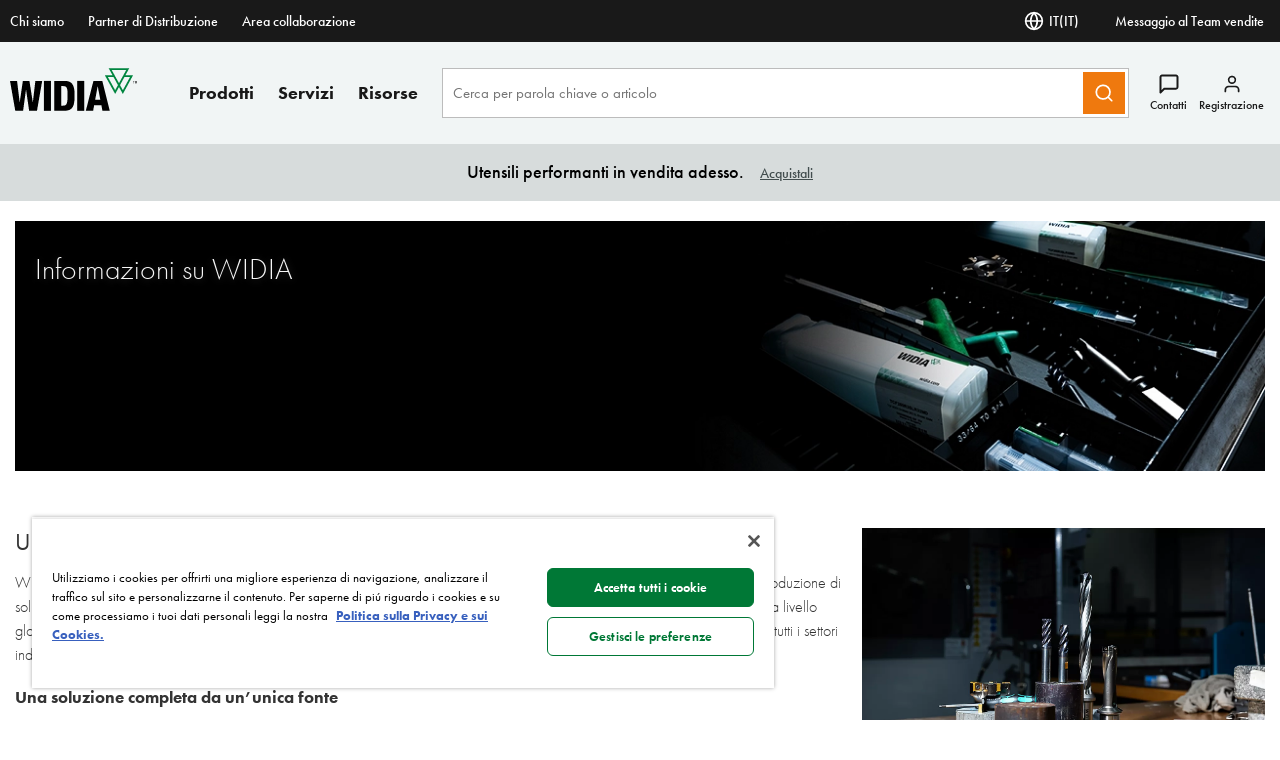

--- FILE ---
content_type: text/html;charset=utf-8
request_url: https://www.widia.com/it/it/about-us.html
body_size: 32284
content:
<!DOCTYPE html><html lang="it" xml:lang="it"><head><title>Informazioni su WIDIA - Produttore leader di utensili da taglio per metalli</title><meta charset="UTF-8"/><meta name="description" content="WIDIA è un produttore leader mondiale di utensili da taglio, che offre soluzioni innovative per la lavorazione di applicazioni in vari settori. Scopri di più su di noi."/><meta name="viewport" content="width=device-width,initial-scale=1"/><meta name="template" content="content-page"/><meta name="baidu-site-verification"/><meta property="og:type" content="article"/><meta property="og:title" content="Informazioni su WIDIA - Produttore leader di utensili da taglio per metalli"/><meta property="og:description" content="WIDIA è un produttore leader mondiale di utensili da taglio, che offre soluzioni innovative per la lavorazione di applicazioni in vari settori. Scopri di più su di noi."/><meta property="og:image" content="https://images.kennametal.com/is/image/Kennametal/widia-about-us-hero-banner?$skinny-banner-mobile$"/><meta property="og:url" content="https://www.widia.com/it/it/about-us"/><meta name="twitter:card" content="summary_large_image"/><!--[if IE]><link rel="shortcut icon" href="/etc.clientlibs/kennametal/clientlibs/site/widia/widia-site/resources/favicon.ico"/><![endif]--><script defer="defer" type="text/javascript" src="https://rum.hlx.page/.rum/@adobe/helix-rum-js@%5E2/dist/rum-standalone.js" data-routing="env=prod,tier=publish,ams=Kennametal Inc. (Enterprise)"></script>
<link rel="icon" type="image/x-icon" href="/etc.clientlibs/kennametal/clientlibs/site/widia/widia-site/resources/favicon.ico"/><link rel="apple-touch-icon" href="/etc.clientlibs/kennametal/clientlibs/site/widia/widia-site/resources/touchicon.png"/><link rel="canonical" href="https://www.widia.com/it/it/about-us.html"/><link rel="preconnect" href="https://images.kennametal.com"/><link rel="preconnect" href="https://assets.adobedtm.com"/><link rel="preconnect" href="https://script.crazyegg.com"/><link rel="preconnect" href="https://cookie-cdn.cookiepro.com"/><link rel="preconnect" href="https://static.oktopost.com"/><link rel="preconnect" href="https://use.typekit.net"/><link rel="preconnect" href="https://p.typekit.net"/><link rel="preload" as="image" href="https://images.kennametal.com/is/image/Kennametal/widia-about-us-hero-banner?$skinny-banner-mobile$" media="(max-width: 769px)" fetchpriority="high"/><link rel="preload" as="image" href="https://images.kennametal.com/is/image/Kennametal/widia-about-us-hero-banner?$skinny-banner-desktop$" media="(min-width: 769.1px)" fetchpriority="high"/><script>
        var digitalData = digitalData || {};
        digitalData.page = {
            pageInfo : {
                pageName : "wid:it:Informazioni su WIDIA",
			    siteLanguage : "it",
				pageURL : location.href
			},
			category : {
				primaryCategory : "wid",
				subCategory1 : "Informazioni su WIDIA",
				subCategory2 : "",
				subCategory3 : "",
				subCategory4 : "",
				subCategory5 : ""
			}
		};
    </script><script>
        function adobeLaunchScriptHandler() {
            // adding launch script through js as cookiepro is needed to complete execution before
            // this function will be called from OptanonWrapper which is a callback of cookiepro
            var element = document.querySelector('#js-adobe-launch');
            if(element) {
                var src = element.getAttribute('src');
                if(!src) {
                    var dataSrc = element.dataset.src;
                    if(dataSrc) element.setAttribute('src', dataSrc);
                }
            }
        }

        function adobeLaunchCallback() {
            if(window.analyticsCommon && typeof window.analyticsCommon.adobeLaunchLoaded === "function") {
                window.analyticsCommon.adobeLaunchLoaded();
            }
        }
    </script><script>
	setTimeout(function() {
		var ele = document.getElementById("cookie-consent");
		ele.setAttribute("src", ele.getAttribute("data-src"));
	},500);
</script><script id="cookie-consent" data-src="https://cookie-cdn.cookiepro.com/scripttemplates/otSDKStub.js" data-document-language="true" charset="UTF-8" data-domain-script="e32d608b-90b9-4c33-90df-3abd67e8354a"></script><script>
            function OptanonWrapper() { if (typeof adobeLaunchScriptHandler === "function") adobeLaunchScriptHandler(); }
        </script><script id="js-adobe-launch" data-src="https://assets.adobedtm.com/ad25df10f3bf/c89c967efa23/launch-9ff58616bfbe.min.js" async onload="adobeLaunchCallback()"></script><link rel="preload" as="style" href="https://use.typekit.net/lgl0aje.css"/><link rel="stylesheet" media="print" onload="this.media='all'" href="https://use.typekit.net/lgl0aje.css"/><link rel="stylesheet" media="print" onload="this.media='all'" href="https://p.typekit.net/p.css?s=1&k=lgl0aje&ht=tk&f=10879.10881.10882.10883.10884.10885.10886.15586&a=99260461&app=typekit&e=css"/><link rel="stylesheet" href="/etc.clientlibs/clientlibs/granite/jquery-ui.min.8803c9ee6cf6b1e2f196b6d5a768bc5f.css" media="print" onload="this.media='all'"><link rel="stylesheet" href="/etc.clientlibs/kennametal/clientlibs/libs/base.min.909923bd83186afebb709a0d67ccae1a.css" media="print" onload="this.media='all'"><link rel="stylesheet" href="/etc.clientlibs/kennametal/clientlibs/site/widia/widia-site.min.2e9416eb8bf11d822d3dd5407a43a484.css"><script id="languageJson" data-lang="{&#34;items&#34;:[{&#34;label&#34;:&#34;Argentina&#34;,&#34;key&#34;:&#34;ar&#34;,&#34;locale&#34;:[{&#34;label&#34;:&#34;English&#34;,&#34;key&#34;:&#34;en-AR&#34;,&#34;link&#34;:&#34;/ar/en/about-us.html&#34;},{&#34;label&#34;:&#34;Español&#34;,&#34;key&#34;:&#34;es-AR&#34;,&#34;link&#34;:&#34;/ar/es/about-us.html&#34;}]},{&#34;label&#34;:&#34;Australia&#34;,&#34;key&#34;:&#34;au&#34;,&#34;locale&#34;:[{&#34;label&#34;:&#34;English&#34;,&#34;key&#34;:&#34;en-AU&#34;,&#34;link&#34;:&#34;/au/en/about-us.html&#34;}]},{&#34;label&#34;:&#34;Austria&#34;,&#34;key&#34;:&#34;at&#34;,&#34;locale&#34;:[{&#34;label&#34;:&#34;English&#34;,&#34;key&#34;:&#34;en-AT&#34;,&#34;link&#34;:&#34;/at/en/about-us.html&#34;},{&#34;label&#34;:&#34;Deutsch&#34;,&#34;key&#34;:&#34;de-AT&#34;,&#34;link&#34;:&#34;/at/de/about-us.html&#34;}]},{&#34;label&#34;:&#34;Bangladesh&#34;,&#34;key&#34;:&#34;bd&#34;,&#34;locale&#34;:[{&#34;label&#34;:&#34;English&#34;,&#34;key&#34;:&#34;en-BD&#34;,&#34;link&#34;:&#34;/bd/en/about-us.html&#34;}]},{&#34;label&#34;:&#34;Belgium&#34;,&#34;key&#34;:&#34;be&#34;,&#34;locale&#34;:[{&#34;label&#34;:&#34;English&#34;,&#34;key&#34;:&#34;en-BE&#34;,&#34;link&#34;:&#34;/be/en/about-us.html&#34;},{&#34;label&#34;:&#34;Deutsch&#34;,&#34;key&#34;:&#34;de-BE&#34;,&#34;link&#34;:&#34;/be/de/about-us.html&#34;},{&#34;label&#34;:&#34;French&#34;,&#34;key&#34;:&#34;fr-BE&#34;,&#34;link&#34;:&#34;/be/fr/about-us.html&#34;}]},{&#34;label&#34;:&#34;Brazil&#34;,&#34;key&#34;:&#34;br&#34;,&#34;locale&#34;:[{&#34;label&#34;:&#34;English&#34;,&#34;key&#34;:&#34;en-BR&#34;,&#34;link&#34;:&#34;/br/en/about-us.html&#34;},{&#34;label&#34;:&#34;Português&#34;,&#34;key&#34;:&#34;pt-BR&#34;,&#34;link&#34;:&#34;/br/pt/about-us.html&#34;}]},{&#34;label&#34;:&#34;Bulgaria&#34;,&#34;key&#34;:&#34;bg&#34;,&#34;locale&#34;:[{&#34;label&#34;:&#34;English&#34;,&#34;key&#34;:&#34;en-BG&#34;,&#34;link&#34;:&#34;/bg/en/about-us.html&#34;}]},{&#34;label&#34;:&#34;Canada&#34;,&#34;key&#34;:&#34;ca&#34;,&#34;locale&#34;:[{&#34;label&#34;:&#34;English&#34;,&#34;key&#34;:&#34;en-CA&#34;,&#34;link&#34;:&#34;/ca/en/about-us.html&#34;},{&#34;label&#34;:&#34;French&#34;,&#34;key&#34;:&#34;fr-CA&#34;,&#34;link&#34;:&#34;/ca/fr/about-us.html&#34;}]},{&#34;label&#34;:&#34;China&#34;,&#34;key&#34;:&#34;cn&#34;,&#34;locale&#34;:[{&#34;label&#34;:&#34;English&#34;,&#34;key&#34;:&#34;en-CN&#34;,&#34;link&#34;:&#34;/cn/en/about-us.html&#34;},{&#34;label&#34;:&#34;简体中文&#34;,&#34;key&#34;:&#34;zh-CN&#34;,&#34;link&#34;:&#34;/cn/zh/about-us.html&#34;}]},{&#34;label&#34;:&#34;Colombia&#34;,&#34;key&#34;:&#34;co&#34;,&#34;locale&#34;:[{&#34;label&#34;:&#34;English&#34;,&#34;key&#34;:&#34;en-CO&#34;,&#34;link&#34;:&#34;/co/en/about-us.html&#34;},{&#34;label&#34;:&#34;Español&#34;,&#34;key&#34;:&#34;es-CO&#34;,&#34;link&#34;:&#34;/co/es/about-us.html&#34;}]},{&#34;label&#34;:&#34;Côte d’Ivoire&#34;,&#34;key&#34;:&#34;ci&#34;,&#34;locale&#34;:[{&#34;label&#34;:&#34;English&#34;,&#34;key&#34;:&#34;en-CI&#34;,&#34;link&#34;:&#34;/ci/en/about-us.html&#34;},{&#34;label&#34;:&#34;French&#34;,&#34;key&#34;:&#34;fr-CI&#34;,&#34;link&#34;:&#34;/ci/fr/about-us.html&#34;}]},{&#34;label&#34;:&#34;Croatia&#34;,&#34;key&#34;:&#34;hr&#34;,&#34;locale&#34;:[{&#34;label&#34;:&#34;English&#34;,&#34;key&#34;:&#34;en-HR&#34;,&#34;link&#34;:&#34;/hr/en/about-us.html&#34;}]},{&#34;label&#34;:&#34;Czechia&#34;,&#34;key&#34;:&#34;cz&#34;,&#34;locale&#34;:[{&#34;label&#34;:&#34;English&#34;,&#34;key&#34;:&#34;en-CZ&#34;,&#34;link&#34;:&#34;/cz/en/about-us.html&#34;},{&#34;label&#34;:&#34;Český&#34;,&#34;key&#34;:&#34;cs-CZ&#34;,&#34;link&#34;:&#34;/cz/cs/about-us.html&#34;}]},{&#34;label&#34;:&#34;Denmark&#34;,&#34;key&#34;:&#34;dk&#34;,&#34;locale&#34;:[{&#34;label&#34;:&#34;English&#34;,&#34;key&#34;:&#34;en-DK&#34;,&#34;link&#34;:&#34;/dk/en/about-us.html&#34;}]},{&#34;label&#34;:&#34;Egypt&#34;,&#34;key&#34;:&#34;eg&#34;,&#34;locale&#34;:[{&#34;label&#34;:&#34;English&#34;,&#34;key&#34;:&#34;en-EG&#34;,&#34;link&#34;:&#34;/eg/en/about-us.html&#34;}]},{&#34;label&#34;:&#34;Finland&#34;,&#34;key&#34;:&#34;fi&#34;,&#34;locale&#34;:[{&#34;label&#34;:&#34;English&#34;,&#34;key&#34;:&#34;en-FI&#34;,&#34;link&#34;:&#34;/fi/en/about-us.html&#34;}]},{&#34;label&#34;:&#34;France&#34;,&#34;key&#34;:&#34;fr&#34;,&#34;locale&#34;:[{&#34;label&#34;:&#34;English&#34;,&#34;key&#34;:&#34;en-FR&#34;,&#34;link&#34;:&#34;/fr/en/about-us.html&#34;},{&#34;label&#34;:&#34;French&#34;,&#34;key&#34;:&#34;fr-FR&#34;,&#34;link&#34;:&#34;/fr/fr/about-us.html&#34;}]},{&#34;label&#34;:&#34;Germany&#34;,&#34;key&#34;:&#34;de&#34;,&#34;locale&#34;:[{&#34;label&#34;:&#34;English&#34;,&#34;key&#34;:&#34;en-DE&#34;,&#34;link&#34;:&#34;/de/en/about-us.html&#34;},{&#34;label&#34;:&#34;Deutsch&#34;,&#34;key&#34;:&#34;de-DE&#34;,&#34;link&#34;:&#34;/de/de/about-us.html&#34;}]},{&#34;label&#34;:&#34;Greece&#34;,&#34;key&#34;:&#34;gr&#34;,&#34;locale&#34;:[{&#34;label&#34;:&#34;English&#34;,&#34;key&#34;:&#34;en-GR&#34;,&#34;link&#34;:&#34;/gr/en/about-us.html&#34;}]},{&#34;label&#34;:&#34;Hong Kong SAR China&#34;,&#34;key&#34;:&#34;hk&#34;,&#34;locale&#34;:[{&#34;label&#34;:&#34;English&#34;,&#34;key&#34;:&#34;en-HK&#34;,&#34;link&#34;:&#34;/hk/en/about-us.html&#34;}]},{&#34;label&#34;:&#34;Hungary&#34;,&#34;key&#34;:&#34;hu&#34;,&#34;locale&#34;:[{&#34;label&#34;:&#34;English&#34;,&#34;key&#34;:&#34;en-HU&#34;,&#34;link&#34;:&#34;/hu/en/about-us.html&#34;}]},{&#34;label&#34;:&#34;Iceland&#34;,&#34;key&#34;:&#34;is&#34;,&#34;locale&#34;:[{&#34;label&#34;:&#34;English&#34;,&#34;key&#34;:&#34;en-IS&#34;,&#34;link&#34;:&#34;/is/en/about-us.html&#34;}]},{&#34;label&#34;:&#34;India&#34;,&#34;key&#34;:&#34;in&#34;,&#34;locale&#34;:[{&#34;label&#34;:&#34;English&#34;,&#34;key&#34;:&#34;en-IN&#34;,&#34;link&#34;:&#34;/in/en/about-us.html&#34;}]},{&#34;label&#34;:&#34;Indonesia&#34;,&#34;key&#34;:&#34;id&#34;,&#34;locale&#34;:[{&#34;label&#34;:&#34;English&#34;,&#34;key&#34;:&#34;en-ID&#34;,&#34;link&#34;:&#34;/id/en/about-us.html&#34;}]},{&#34;label&#34;:&#34;Ireland&#34;,&#34;key&#34;:&#34;ie&#34;,&#34;locale&#34;:[{&#34;label&#34;:&#34;English&#34;,&#34;key&#34;:&#34;en-IE&#34;,&#34;link&#34;:&#34;/ie/en/about-us.html&#34;}]},{&#34;label&#34;:&#34;Israel&#34;,&#34;key&#34;:&#34;il&#34;,&#34;locale&#34;:[{&#34;label&#34;:&#34;English&#34;,&#34;key&#34;:&#34;en-IL&#34;,&#34;link&#34;:&#34;/il/en/about-us.html&#34;}]},{&#34;label&#34;:&#34;Italy&#34;,&#34;key&#34;:&#34;it&#34;,&#34;cssClass&#34;:&#34;active&#34;,&#34;locale&#34;:[{&#34;label&#34;:&#34;English&#34;,&#34;key&#34;:&#34;en-IT&#34;,&#34;link&#34;:&#34;/it/en/about-us.html&#34;},{&#34;label&#34;:&#34;Italiano&#34;,&#34;key&#34;:&#34;it-IT&#34;,&#34;cssClass&#34;:&#34;active&#34;,&#34;link&#34;:&#34;/it/it/about-us.html&#34;}]},{&#34;label&#34;:&#34;Japan&#34;,&#34;key&#34;:&#34;jp&#34;,&#34;locale&#34;:[{&#34;label&#34;:&#34;English&#34;,&#34;key&#34;:&#34;en-JP&#34;,&#34;link&#34;:&#34;/jp/en/about-us.html&#34;},{&#34;label&#34;:&#34;日本語&#34;,&#34;key&#34;:&#34;ja-JP&#34;,&#34;link&#34;:&#34;/jp/ja/about-us.html&#34;}]},{&#34;label&#34;:&#34;Kazakhstan&#34;,&#34;key&#34;:&#34;kz&#34;,&#34;locale&#34;:[{&#34;label&#34;:&#34;English&#34;,&#34;key&#34;:&#34;en-KZ&#34;,&#34;link&#34;:&#34;/kz/en/about-us.html&#34;}]},{&#34;label&#34;:&#34;Latvia&#34;,&#34;key&#34;:&#34;lv&#34;,&#34;locale&#34;:[{&#34;label&#34;:&#34;English&#34;,&#34;key&#34;:&#34;en-LV&#34;,&#34;link&#34;:&#34;/lv/en/about-us.html&#34;}]},{&#34;label&#34;:&#34;Liechtenstein&#34;,&#34;key&#34;:&#34;li&#34;,&#34;locale&#34;:[{&#34;label&#34;:&#34;English&#34;,&#34;key&#34;:&#34;en-LI&#34;,&#34;link&#34;:&#34;/li/en/about-us.html&#34;},{&#34;label&#34;:&#34;Deutsch&#34;,&#34;key&#34;:&#34;de-LI&#34;,&#34;link&#34;:&#34;/li/de/about-us.html&#34;}]},{&#34;label&#34;:&#34;Luxembourg&#34;,&#34;key&#34;:&#34;lu&#34;,&#34;locale&#34;:[{&#34;label&#34;:&#34;English&#34;,&#34;key&#34;:&#34;en-LU&#34;,&#34;link&#34;:&#34;/lu/en/about-us.html&#34;},{&#34;label&#34;:&#34;Deutsch&#34;,&#34;key&#34;:&#34;de-LU&#34;,&#34;link&#34;:&#34;/lu/de/about-us.html&#34;},{&#34;label&#34;:&#34;French&#34;,&#34;key&#34;:&#34;fr-LU&#34;,&#34;link&#34;:&#34;/lu/fr/about-us.html&#34;}]},{&#34;label&#34;:&#34;Malaysia&#34;,&#34;key&#34;:&#34;my&#34;,&#34;locale&#34;:[{&#34;label&#34;:&#34;English&#34;,&#34;key&#34;:&#34;en-MY&#34;,&#34;link&#34;:&#34;/my/en/about-us.html&#34;},{&#34;label&#34;:&#34;简体中文&#34;,&#34;key&#34;:&#34;zh-MY&#34;,&#34;link&#34;:&#34;/my/zh/about-us.html&#34;}]},{&#34;label&#34;:&#34;Mexico&#34;,&#34;key&#34;:&#34;mx&#34;,&#34;locale&#34;:[{&#34;label&#34;:&#34;English&#34;,&#34;key&#34;:&#34;en-MX&#34;,&#34;link&#34;:&#34;/mx/en/about-us.html&#34;},{&#34;label&#34;:&#34;Español&#34;,&#34;key&#34;:&#34;es-MX&#34;,&#34;link&#34;:&#34;/mx/es/about-us.html&#34;}]},{&#34;label&#34;:&#34;Morocco&#34;,&#34;key&#34;:&#34;ma&#34;,&#34;locale&#34;:[{&#34;label&#34;:&#34;English&#34;,&#34;key&#34;:&#34;en-MA&#34;,&#34;link&#34;:&#34;/ma/en/about-us.html&#34;},{&#34;label&#34;:&#34;French&#34;,&#34;key&#34;:&#34;fr-MA&#34;,&#34;link&#34;:&#34;/ma/fr/about-us.html&#34;}]},{&#34;label&#34;:&#34;Netherlands&#34;,&#34;key&#34;:&#34;nl&#34;,&#34;locale&#34;:[{&#34;label&#34;:&#34;English&#34;,&#34;key&#34;:&#34;en-NL&#34;,&#34;link&#34;:&#34;/nl/en/about-us.html&#34;}]},{&#34;label&#34;:&#34;New Zealand&#34;,&#34;key&#34;:&#34;nz&#34;,&#34;locale&#34;:[{&#34;label&#34;:&#34;English&#34;,&#34;key&#34;:&#34;en-NZ&#34;,&#34;link&#34;:&#34;/nz/en/about-us.html&#34;}]},{&#34;label&#34;:&#34;Nigeria&#34;,&#34;key&#34;:&#34;ng&#34;,&#34;locale&#34;:[{&#34;label&#34;:&#34;English&#34;,&#34;key&#34;:&#34;en-NG&#34;,&#34;link&#34;:&#34;/ng/en/about-us.html&#34;}]},{&#34;label&#34;:&#34;Norway&#34;,&#34;key&#34;:&#34;no&#34;,&#34;locale&#34;:[{&#34;label&#34;:&#34;English&#34;,&#34;key&#34;:&#34;en-NO&#34;,&#34;link&#34;:&#34;/no/en/about-us.html&#34;}]},{&#34;label&#34;:&#34;Pakistan&#34;,&#34;key&#34;:&#34;pk&#34;,&#34;locale&#34;:[{&#34;label&#34;:&#34;English&#34;,&#34;key&#34;:&#34;en-PK&#34;,&#34;link&#34;:&#34;/pk/en/about-us.html&#34;}]},{&#34;label&#34;:&#34;Peru&#34;,&#34;key&#34;:&#34;pe&#34;,&#34;locale&#34;:[{&#34;label&#34;:&#34;English&#34;,&#34;key&#34;:&#34;en-PE&#34;,&#34;link&#34;:&#34;/pe/en/about-us.html&#34;},{&#34;label&#34;:&#34;Español&#34;,&#34;key&#34;:&#34;es-PE&#34;,&#34;link&#34;:&#34;/pe/es/about-us.html&#34;}]},{&#34;label&#34;:&#34;Poland&#34;,&#34;key&#34;:&#34;pl&#34;,&#34;locale&#34;:[{&#34;label&#34;:&#34;English&#34;,&#34;key&#34;:&#34;en-PL&#34;,&#34;link&#34;:&#34;/pl/en/about-us.html&#34;},{&#34;label&#34;:&#34;Polski&#34;,&#34;key&#34;:&#34;pl-PL&#34;,&#34;link&#34;:&#34;/pl/pl/about-us.html&#34;}]},{&#34;label&#34;:&#34;Portugal&#34;,&#34;key&#34;:&#34;pt&#34;,&#34;locale&#34;:[{&#34;label&#34;:&#34;English&#34;,&#34;key&#34;:&#34;en-PT&#34;,&#34;link&#34;:&#34;/pt/en/about-us.html&#34;},{&#34;label&#34;:&#34;Português&#34;,&#34;key&#34;:&#34;pt-PT&#34;,&#34;link&#34;:&#34;/pt/pt/about-us.html&#34;}]},{&#34;label&#34;:&#34;Qatar&#34;,&#34;key&#34;:&#34;qa&#34;,&#34;locale&#34;:[{&#34;label&#34;:&#34;English&#34;,&#34;key&#34;:&#34;en-QA&#34;,&#34;link&#34;:&#34;/qa/en/about-us.html&#34;}]},{&#34;label&#34;:&#34;Romania&#34;,&#34;key&#34;:&#34;ro&#34;,&#34;locale&#34;:[{&#34;label&#34;:&#34;English&#34;,&#34;key&#34;:&#34;en-RO&#34;,&#34;link&#34;:&#34;/ro/en/about-us.html&#34;}]},{&#34;label&#34;:&#34;Saudi Arabia&#34;,&#34;key&#34;:&#34;sa&#34;,&#34;locale&#34;:[{&#34;label&#34;:&#34;English&#34;,&#34;key&#34;:&#34;en-SA&#34;,&#34;link&#34;:&#34;/sa/en/about-us.html&#34;}]},{&#34;label&#34;:&#34;Serbia&#34;,&#34;key&#34;:&#34;rs&#34;,&#34;locale&#34;:[{&#34;label&#34;:&#34;English&#34;,&#34;key&#34;:&#34;en-RS&#34;,&#34;link&#34;:&#34;/rs/en/about-us.html&#34;}]},{&#34;label&#34;:&#34;Singapore&#34;,&#34;key&#34;:&#34;sg&#34;,&#34;locale&#34;:[{&#34;label&#34;:&#34;English&#34;,&#34;key&#34;:&#34;en-SG&#34;,&#34;link&#34;:&#34;/sg/en/about-us.html&#34;},{&#34;label&#34;:&#34;简体中文&#34;,&#34;key&#34;:&#34;zh-SG&#34;,&#34;link&#34;:&#34;/sg/zh/about-us.html&#34;}]},{&#34;label&#34;:&#34;Slovakia&#34;,&#34;key&#34;:&#34;sk&#34;,&#34;locale&#34;:[{&#34;label&#34;:&#34;English&#34;,&#34;key&#34;:&#34;en-SK&#34;,&#34;link&#34;:&#34;/sk/en/about-us.html&#34;},{&#34;label&#34;:&#34;Český&#34;,&#34;key&#34;:&#34;cs-SK&#34;,&#34;link&#34;:&#34;/sk/cs/about-us.html&#34;}]},{&#34;label&#34;:&#34;Slovenia&#34;,&#34;key&#34;:&#34;si&#34;,&#34;locale&#34;:[{&#34;label&#34;:&#34;English&#34;,&#34;key&#34;:&#34;en-SI&#34;,&#34;link&#34;:&#34;/si/en/about-us.html&#34;}]},{&#34;label&#34;:&#34;South Africa&#34;,&#34;key&#34;:&#34;za&#34;,&#34;locale&#34;:[{&#34;label&#34;:&#34;English&#34;,&#34;key&#34;:&#34;en-ZA&#34;,&#34;link&#34;:&#34;/za/en/about-us.html&#34;}]},{&#34;label&#34;:&#34;South Korea&#34;,&#34;key&#34;:&#34;kr&#34;,&#34;locale&#34;:[{&#34;label&#34;:&#34;English&#34;,&#34;key&#34;:&#34;en-KR&#34;,&#34;link&#34;:&#34;/kr/en/about-us.html&#34;},{&#34;label&#34;:&#34;한국어&#34;,&#34;key&#34;:&#34;ko-KR&#34;,&#34;link&#34;:&#34;/kr/ko/about-us.html&#34;}]},{&#34;label&#34;:&#34;Spain&#34;,&#34;key&#34;:&#34;es&#34;,&#34;locale&#34;:[{&#34;label&#34;:&#34;English&#34;,&#34;key&#34;:&#34;en-ES&#34;,&#34;link&#34;:&#34;/es/en/about-us.html&#34;},{&#34;label&#34;:&#34;Español&#34;,&#34;key&#34;:&#34;es-ES&#34;,&#34;link&#34;:&#34;/es/es/about-us.html&#34;}]},{&#34;label&#34;:&#34;Sweden&#34;,&#34;key&#34;:&#34;se&#34;,&#34;locale&#34;:[{&#34;label&#34;:&#34;English&#34;,&#34;key&#34;:&#34;en-SE&#34;,&#34;link&#34;:&#34;/se/en/about-us.html&#34;}]},{&#34;label&#34;:&#34;Switzerland&#34;,&#34;key&#34;:&#34;ch&#34;,&#34;locale&#34;:[{&#34;label&#34;:&#34;English&#34;,&#34;key&#34;:&#34;en-CH&#34;,&#34;link&#34;:&#34;/ch/en/about-us.html&#34;},{&#34;label&#34;:&#34;Deutsch&#34;,&#34;key&#34;:&#34;de-CH&#34;,&#34;link&#34;:&#34;/ch/de/about-us.html&#34;},{&#34;label&#34;:&#34;French&#34;,&#34;key&#34;:&#34;fr-CH&#34;,&#34;link&#34;:&#34;/ch/fr/about-us.html&#34;},{&#34;label&#34;:&#34;Italiano&#34;,&#34;key&#34;:&#34;it-CH&#34;,&#34;link&#34;:&#34;/ch/it/about-us.html&#34;}]},{&#34;label&#34;:&#34;Thailand&#34;,&#34;key&#34;:&#34;th&#34;,&#34;locale&#34;:[{&#34;label&#34;:&#34;English&#34;,&#34;key&#34;:&#34;en-TH&#34;,&#34;link&#34;:&#34;/th/en/about-us.html&#34;}]},{&#34;label&#34;:&#34;Turkey&#34;,&#34;key&#34;:&#34;tr&#34;,&#34;locale&#34;:[{&#34;label&#34;:&#34;English&#34;,&#34;key&#34;:&#34;en-TR&#34;,&#34;link&#34;:&#34;/tr/en/about-us.html&#34;},{&#34;label&#34;:&#34;Türkçe&#34;,&#34;key&#34;:&#34;tr-TR&#34;,&#34;link&#34;:&#34;/tr/tr/about-us.html&#34;}]},{&#34;label&#34;:&#34;Ukraine&#34;,&#34;key&#34;:&#34;ua&#34;,&#34;locale&#34;:[{&#34;label&#34;:&#34;English&#34;,&#34;key&#34;:&#34;en-UA&#34;,&#34;link&#34;:&#34;/ua/en/about-us.html&#34;}]},{&#34;label&#34;:&#34;United Arab Emirates&#34;,&#34;key&#34;:&#34;ae&#34;,&#34;locale&#34;:[{&#34;label&#34;:&#34;English&#34;,&#34;key&#34;:&#34;en-AE&#34;,&#34;link&#34;:&#34;/ae/en/about-us.html&#34;}]},{&#34;label&#34;:&#34;United Kingdom&#34;,&#34;key&#34;:&#34;gb&#34;,&#34;locale&#34;:[{&#34;label&#34;:&#34;English&#34;,&#34;key&#34;:&#34;en-GB&#34;,&#34;link&#34;:&#34;/gb/en/about-us.html&#34;}]},{&#34;label&#34;:&#34;United States&#34;,&#34;key&#34;:&#34;us&#34;,&#34;locale&#34;:[{&#34;label&#34;:&#34;English&#34;,&#34;key&#34;:&#34;en-US&#34;,&#34;link&#34;:&#34;/us/en/about-us.html&#34;},{&#34;label&#34;:&#34;Español&#34;,&#34;key&#34;:&#34;es-US&#34;,&#34;link&#34;:&#34;/us/es/about-us.html&#34;}]},{&#34;label&#34;:&#34;Vietnam&#34;,&#34;key&#34;:&#34;vn&#34;,&#34;locale&#34;:[{&#34;label&#34;:&#34;English&#34;,&#34;key&#34;:&#34;en-VN&#34;,&#34;link&#34;:&#34;/vn/en/about-us.html&#34;}]}]}" defer></script></head><body class="base-site-widia widia promo-disabled" data-site-name="Widia"><div class="page-info" data-currentpath="/content/widia/it/it/about-us" data-finddistributors-url="/content/widia/it/it/distributors" data-enablelogin="false" data-signin-url="/store/it/it/widia/login.html" data-cart-url="/store/it/it/widia/cart" data-commerce-root-path="/store/it/it/widia"></div><div class="sap-commerce-config" data-basesite="widia" data-basestore="kmt" data-catalog="kmtProductCatalog" data-language="it" data-region="it" data-commerceEnabled="true" data-enableDynamicTokenValidation="true"></div><div id="i18n" data-add-to-cart-label="Add To Cart" data-address-line1-label="Riga indirizzo 1" data-address-line2-label="Riga indirizzo 2" data-cad-download="Scarica CAD" data-cad-no-download-available="Non sono presenti modelli CAD disponibili per il download. Richiedere un modello" data-cad-no-file-type="Non riesci a trovare il tipo di file che stai cercando?" data-cad-request-drawing-label="Richiesta disegno CAD" data-cad-spinner-error-loading-3d-diagram="Errore durante il caricamento del diagramma 3D" data-cad-spinner-loading="Caricamento diagramma 3D" data-carbide-continue-label="Continue" data-carbide-email-attention="Attention:" data-carbide-email-confirming-order-approximately="Confirming our order for approximately:" data-carbide-email-estimated-weight="Estimated Weight:" data-carbide-email-fax="Fax:" data-carbide-email-order-submitted="A Carbide Recycling Order has been submitted from {0}. The confimation number is" data-carbide-email-other-scrap="Other Scrap" data-carbide-email-phone="Phone:" data-carbide-email-promocode="Promocode:" data-carbide-email-straight-grades="Straight Grades" data-carbide-email-subject="Shipping Container Customer Order" data-carbide-email-terms-and-conditions="* Terms and conditions have been accepted" data-carbide-email-total-cost="Total Cost" data-carbide-email-used-inserts="Used Inserts" data-carbide-email-vendor-number="Vendor Number:" data-cart-modal-error-max-quantity-exceeded-message="Si è verificato un problema durante l’aggiunta di questo articolo al carrello, si ha già aggiunto la quantità massima possibile per questo prodotto." data-cart-modal-error-message="Si è verificato un problema durante l’aggiunta di questo articolo al carrello, probabilmente perché la sessione è scaduta. Ricaricare la pagina e riprovare." data-cart-modal-error-not-purchasable-message="Si è verificato un problema durante l’aggiunta dell’articolo al carrello, il prodotto aggiunto non è acquistabile." data-cart-text="Ordine Prodotti Online" data-collaboration-add="Add" data-collaboration-add-to-cart="Aggiungi al carrello" data-collaboration-add-to-my-solutions="Aggiungi a Le mie soluzioni" data-collaboration-add-to-machine="Add to Machine" data-collaboration-add-to-project="Aggiungi a progetto" data-collaboration-bulk-add-to-project="Add All to Project" data-collaboration-add-to-solution="Aggiungi alla soluzione" data-collaboration-card-machine-card-title="Macchina" data-collaboration-card-project-card-title="Progetto" data-collaboration-card-solution-card-title="Soluzione" data-collaboration-card-toolperformancereport-cards-title="TPR Project" data-collaboration-chat-with-us="Chatta con noi" data-click-to-view-3D="Click to View 3D" data-collaboration-close-project="Chiudi progetto" data-collaboration-collaboration="Collaboration" data-collaboration-connect="Connetti" data-collaboration-connected-machines="Connected Machines" data-collaboration-copy-of="Copia di" data-collaboration-create="Crea" data-collaboration-create-new-solution="Crea nuova soluzione" data-collaboration-customer-support="customer support" data-collaboration-delete="Elimina" data-collaboration-delete-collaboration-machine="Remove Collaboration From Team" data-collaboration-delete-collaboration-project="Remove Collaboration From Team" data-collaboration-delete-collaboration-solution="Remove Collaboration From Team" data-collaboration-delete-multiple="Delete Multiple Items" data-collaboration-download="Download" data-collaboration-download-report="Download Report" data-collaboration-duplicate="Duplicato" data-collaboration-edit-solution="Modifica soluzione esistente" data-collaboration-enter="Inserire" data-collaboration-error-add-to-cart="kennametal.collaboration.error.addToCart" data-collaboration-error-default="Si è verificato un errore." data-collaboration-error-generating-report="We are sorry! Your report failed to generate. Please try again or contact " data-collaboration-folder="Folder" data-collaboration-generating-report="Generating your report; large reports or heavy server load may increase wait time. A download link will appear in your browser and in Notifications when ready." data-collaboration-here="Here" data-collaboration-info="Info" data-collaboration-is-ready="is ready" data-collaboration-machine="Macchina" data-collaboration-move-here="Move Here" data-collaboration-move-to="Move To" data-collaboration-move-to-already-exists="The destination contains a folder which shares the same name as one being moved to it. Please rename one of the folders and then try to move again." data-collaboration-move-up="Move Up" data-collaboration-move-down="Move Down" data-collaboration-my-solution="Le mie soluzioni" data-collaboration-name="Nome" data-collaboration-new="Novità" data-collaboration-new-name="Nome" data-collaboration-new-solution="Nuova soluzione" data-collaboration-no-items-collaboration-team="No Items Available to Share/Remove From Collaboration Team" data-collaboration-one-report-generated="One of the Project reports you requested is generated and available to download from the Notifications menu." data-collaboration-project="Progetto" data-collaboration-project-report-generated="Project Report Generated" data-collaboration-remove-collaboration="Remove Collaboration" data-collaboration-remove-collaboration-team-share="Remove Collaboration Team Share" data-collaboration-rename="Rinomina" data-collaboration-report-generated="kennametal.collaborationSpace.reportGenerated" data-collaboration-send-copy="Invia copia" data-collaboration-share-collaboration="Share Collaboration" data-collaboration-share-collaboration-machine="Share With Collaboration Team" data-collaboration-share-collaboration-project="Share With Collaboration Team" data-collaboration-share-collaboration-solution="Share With Collaboration Team" data-collaboration-share-with-collaboration-team="Share With Collaboration Team" data-collaboration-shared="Shared" data-collaboration-solution-finder="Solution Finder" data-collaboration-sub-folder-of-source-folder="The destination folder is a subfolder of the source folder" data-collaboration-success="Success" data-collaboration-team="Team" data-collaboration-this-folder-exists="This folder already exists" data-collaboration-tpr="TPR Project" data-collaboration-send-tpr-validation-msg="Invalid email address. Please use @kennametal.com or @widia.com email address to send a copy of your TPR report to another Kennametal employee." data-collaboration-active-user-does-not-exist="An active user does not exist under that email address." data-collaboration-with="with" data-commerce-availability="Disponibilità" data-commerce-availability-active="Attivo" data-commerce-availability-hide-all="Nascondi tutta la disponibilità" data-commerce-availability-inactive="Inattivo" data-commerce-availability-view-all="Visualizza tutta la disponibilità" data-commerce-availability-api-error="Item not purchasable, please contact customer service for more details." data-commerce-date="Data" data-commerce-discounted-price="Prezzo scontato" data-commerce-estimated-delivery-date="Data di consegna stimata" data-commerce-hide-price="Nascondi prezzo" data-commerce-item="Item" data-commerce-items="Articolo/i" data-commerce-not-available="Non disponibile" data-commerce-material-status="Stato materiale" data-commerce-obsolete="Obsoleto" data-commerce-origin="Origine" data-commerce-stock-available="Scorte disponibili" data-commerce-stock-status="Stato delle scorte" data-config="Config" data-configure="Configure" data-customer-anonymous-greeting="Sign In" data-default-collaboration-error-message="Si è verificato un errore." data-distributor-finder-error-more-than-one-result="La ricerca ha restituito più di un risultato. Selezionare nell’elenco di compilazione automatica o inserire un indirizzo esatto" data-distributor-finder-error-not-yield-any-results="La ricerca non ha prodotto risultati. Riprovare" data-distributor-finder-error-provide-address="Inserire una località specifica (città, Stato/provincia e Paese)" data-distributor-name-label="Nome distributore" data-download-list="Download the list" data-edit="Edit" data-email-label="Email" data-find-distributor="Trova un distributore" data-find-more-locations="Trova altre località" data-get-directions="Indicazioni" data-get-grade-name="Grade" data-get-iso-name="ISO Catalogo" data-get-name="Name" data-get-pna="Get Price" data-get-sap-name="SAP Material Number" data-industries-label="Industrie" data-load-more-label="Load More" data-loading-label="loading" data-no-results-label="No results found" data-more-results-label="Loading More Results..." data-modal-error-title="Errore" data-modal-found="Found" data-modal-geoapi-blocked="Le impostazioni di sicurezza potrebbero limitare alcune funzionalità del nostro sito. Vedere le impostazioni del browser per verificare le impostazioni di sicurezza." data-modal-session-expired="Session Expired" data-modal-similar-to="Similar To" data-modal-error-message="There was an issue displaying your content&amp;#44 please try again" data-national-distributors="Distributori nazionali" data-new-tag-label="Novità" data-notifications-accepted="has accepted a Collaboration Team" data-notifications-added-to="Added to" data-notifications-collab-team-deleted="Collaboration Team has been deleted" data-notifications-customer-service-center=" customer service center " data-notifications-days-left="days ago" data-notifications-declined="declined a Collaboration Team" data-notifications-end-of-notifications="End of Notifications" data-notifications-for-assistance="for assistance." data-notifications-from-collaboration-team="from a Collaboration team" data-notifications-generated-successfully="has been generated successfully" data-notifications-generating-report="is being generated" data-notifications-generation-failed="has failed" data-notifications-has-failed-please-contact=" has failed, please contact your regional" data-notifications-invited="has invited you to join a Collaboration Team" data-notifications-joined="has joined a Collaboration Team" data-notifications-launched="launched" data-notifications-left="has left a Collaboration Team" data-notifications-machine="Machine" data-notifications-project="Project" data-notifications-removed="removed you from a Collaboration Team" data-notifications-removed-member="removed" data-notifications-reorder="is available for reorder" data-notifications-shared="shared a" data-notifications-share-project="shared a project with you" data-notifications-share-tpr="shared a TPR report with you" data-notifications-share-workpiece="has sent you a Workpiece Feature" data-notifications-solution="Solution" data-notifications-the-quote-with-po="The Quote with PO number: " data-notifications-the-order-with-po="The Order with PO number: " data-notifications-today="Today" data-notifications-to-a-collaboration-team="to a Collaboration Team" data-notifications-workpiecefeature="Workpiecefeature" data-notifications-zero-items="Notifications will display here when available." data-order-assistance-label="Order Assistance" data-phone-label="Telefono" data-post-code-label="Codice di avviamento postale" data-product-contact-us="Contatta il Team di vendita" data-product-check-delivery-date="Check delivery date" data-product-estimated-delivery="Estimated Delivery" data-product-facets-select-max="Seleziona max" data-product-facets-select-min="Seleziona min" data-product-hint-moq="Qtà minima:" data-product-hint-poq="Venduto in conf. da" data-product-in-stock="In Stock" data-product-compatible-additional-products="Vi sono risultati aggiuntivi oltre a questo elenco. Per visualizzare l’insieme completo dei risultati, creare una soluzione utilizzando il prodotto in questa pagina." data-product-compatible-empty="Nessun componente compatibile disponibile." data-product-compatible-error="Si è verificato un errore durante il tentativo di ottenere parti compatibili." data-product-out-of-stock="Out of Stock" data-product-warning-moq="Regolato per soddisfare la quantità minima dell’ordine." data-product-warning-poq="Regolato per soddisfare le dimensioni minime della confezione." data-qa-label="Q&amp;A" data-quantity-label="Qty" data-question-for-experts="Hai delle domande per I nostri esperti?" data-quick-order-available="#PRODUCT# was added to the cart." data-quick-order-customer-application-support="Customer Application Support" data-quick-order-requires-a-grade="#PRODUCT# requires a grade." data-quick-order-not-valid="#PRODUCT# non è un codice prodotto valido, per favore verifica quanto inserito" data-quick-order-obsoletewithreplacement="#PRODUCT# has been discontinued. #AVAILABLEPRODUCT# is the replacement part." data-quick-order-obsoletewithoutreplacement="#PRODUCT# has been discontinued. No direct replacement, please contact " data-quick-order-out-of-stock="#PRODUCT# is currently out of stock. The item has been added to the cart. Expect delayed delivery date." data-quick-order-partial-stock="#PRODUCT# is partially out of stock.The item has been added to the cart. Expect delayed delivery date." data-quick-order-price-not-found="Price was not found for material #PRODUCT#. Please contact Customer Service." data-quick-order-view-cart="View Cart" data-quick-order-view-replacement-product="View replacement product" data-regional-distributors="Distributori regionali" data-remove-label="Remove" data-similarto-reset-label="Other modified filters are currently preventing this value from being reset." data-solution-subtitle-add="Aggiunta a:" data-solution-subtitle-edit="Modifica:" data-solution-title-add="Aggiunta di una soluzione" data-solution-title-edit="Soluzione di modifica" data-solution-start-solution="Avvia soluzione" data-view-website="Visualizza sito Web" data-website-label="Sito Web" data-din-format-model-title=" {{cadTool}} " data-din-format-model-progress-title="Downloading {{cadTool}} in progress" data-din-format-model-content="Downloaded file will be available after import in the downloads folder." data-modal-header-authentication-error="Authentication Error" data-modal-access-denied="You may not have permission to access this site." data-modal-invalid-token="To ensure optimal performance and access to dedicated features of our website, please upgrade to the latest version of your software. Thank you for your cooperation." data-fs-workpiecematerial-placeholder="Select a Value"></div><div class="root responsivegrid main-content-wp"><div class="aem-Grid aem-Grid--12 aem-Grid--default--12 "><div class="localized-fragment aem-GridColumn aem-GridColumn--default--12"><div class="aem-Grid aem-Grid--12 aem-Grid--default--12 aem-Grid--breakpoints--12 "><div class="responsivegrid aem-GridColumn--breakpoints--12 aem-GridColumn--breakpoints--none aem-GridColumn aem-GridColumn--offset--breakpoints--0 aem-GridColumn--default--12"><div class="aem-Grid aem-Grid--12 aem-Grid--default--12 "><div class="outage-message aem-GridColumn aem-GridColumn--default--12"><esi:include src="/it/it/global/header-new/_jcr_content/root/responsivegrid/outage_message_copy_.nocacheesi.html/kennametal/components/content/outage-message"/></div><div class="page_header-wrapper aem-GridColumn aem-GridColumn--default--12"><header class="page_header general-header"><div class="page_header-quick-links"><div class="page-max-content"><div><ul><li><a class="internal-link" aria-label="Chi siamo" href="/it/it/about-us.html" target="_self"> Chi siamo </a></li><li><a class="internal-link" aria-label="Partner di Distribuzione" href="/it/it/distributors.html" target="_self"> Partner di Distribuzione </a></li><li class="collaboration-nav-wrapper"><a class="internal-link" aria-label="Area collaborazione" href="/it/it/my-account/collaboration-space.html" target="_self"> Area collaborazione <svg class="icon"><use xlink:href="/etc.clientlibs/kennametal/clientlibs/common/icons/resources/icons.svg#icon-arrow-right"></use></svg></a><ul class="nav-list collaboration-nav"><li class="nav-list-item"><a class="my-account-link internal-link" aria-label="Pannello di controllo" href="/it/it/my-account/collaboration-space/dashboard.html" target="_self" rel="nofollow"> Pannello di controllo </a></li><li class="nav-list-item"><a class="my-account-link internal-link" aria-label="Macchine" href="/store/it/it/widia/workshop/machines.html" target="_self" rel="nofollow"> Macchine </a></li><li class="nav-list-item"><a class="my-account-link internal-link" aria-label="Progetti" href="/store/it/it/widia/workshop/projects.html" target="_self" rel="nofollow"> Progetti </a></li><li class="nav-list-item"><a class="my-account-link internal-link" aria-label="Le mie soluzioni" href="/store/it/it/widia/workshop/solutions.html" target="_self" rel="nofollow"> Le mie soluzioni </a></li><li class="nav-list-item"><a class="my-account-link internal-link" aria-label="Caratteristiche del pezzo" href="/store/it/it/widia/solutionfinder/workpieceFeatures.html" target="_self" rel="nofollow"> Caratteristiche del pezzo </a></li><li class="nav-list-item"><a class="my-account-link internal-link" aria-label="Ricerca della soluzione" href="/store/it/it/widia/solutionfinder/function.html" target="_self" rel="nofollow"> Ricerca della soluzione </a></li><li class="nav-list-item"><a class="my-account-link internal-link" id="APPROVALDRAWINGS" aria-label="Approval Drawings" href="/store/it/it/widia/approvalDrawings.html" target="_self" rel="nofollow"> Approval Drawings </a></li><li class="nav-list-item"><a class="my-account-link internal-link" id="COLLABORATIONTEAMS" aria-label="Teams di collaborazione" href="/store/it/it/widia/workshop/collaborations.html" target="_self" rel="nofollow"> Teams di collaborazione </a></li></ul></li><li class="active-project d-none"></li></ul></div><div><ul><li><button class="icon-language-selector is-toggle-target" aria-label="Selettore di lingua" onclick="var s_objectId=&#39;IT(IT)&#39;;" type="button" data-toggle-target="js-language-selector"><svg class="icon"><use xlink:href="/etc.clientlibs/kennametal/clientlibs/common/icons/resources/icons.svg#icon-globe"></use></svg> IT(IT) </button></li><li><button class="internal-link is-fragment contact-link" aria-label="Messaggio al Team vendite" onclick="openModal(&#39;/content/widia/it/it/global/forms/general-lead-form-widia.content.html&#39;,&#39;Messaggio+al+Team+vendite&#39;,&#39;There+was+an+issue+displaying+your+content%26%2344+please+try+again&#39;); var s_objectId=&#39;Messaggio+al+Team+vendite&#39;;" type="button" data-analytics-id="send a message"> Messaggio al Team vendite </button></li></ul></div></div></div><div class="page_header-site-preferences" id="js-header-language-selector"><div class="flyout-heading-mobile"><span class="back-button-container js-flyout-back-button"><svg class="icon page_header-flyout-back-button"><use xlink:href="/etc.clientlibs/kennametal/clientlibs/common/icons/resources/icons.svg#icon-mobile-menu-left-arrow"></use></svg></span><span class="close-button-container js-flyout-close-button"><svg class="icon page_header-mobile-menu-close"><use xlink:href="/etc.clientlibs/kennametal/clientlibs/common/icons/resources/icons.svg#icon-close-rounded"></use></svg></span></div><div class="page-max-content"><div class="align-left message welcome d-none"><h5>Benvenuto</h5><h6>Conferma le tue preferenze</h6></div><div class="align-left message update d-none"><h5>Aggiorna preferenze</h5></div><div class="page_header-country-selector-wrapper"><label for="page_header-country-selector">Country</label><div><select id="page_header-country-selector"></select><script id="page_header-country-selector-template" type="text/x-handlebars-template">
                                {{#each this}}
                                <option data-countrycode="{{key}}" {{#if
                                        cssClass}}selected{{/if}}>{{label}}</option>{{/each}}
                            </script></div></div><div class="page_header-language-selector-wrapper"><label for="page_header-language-selector">Lingua</label><div><select id="page_header-language-selector"></select><script id="page_header-language-selector-template" type="text/x-handlebars-template">
                                {{#each this}}
                                <option data-href="{{link}}" data-locale="{{key}}" {{#if cssClass}}selected{{/if}}>{{label}}</option>
                                {{/each}}
                            </script></div></div><div class="page_header-unit-dimension-wrapper"><label for="page_header-unit-dimension">Unità di misura</label><div><select name="unitDimension" id="page_header-unit-dimension"><option value="metric" selected>Metric</option><option value="inch">Inch</option></select></div></div><button class="primaryBtn save-lang-settings" aria-label="Salva impostazioni" onclick="var s_objectId=&#39;Salva impostazioni&#39;;" type="button"> Salva impostazioni </button><button class="close-button" aria-label="Site preferences close button" type="button"><span class="d-none">&#10006;</span><span class="d-none ">Close</span></button></div></div><div class="page_header-primary-navigation"><div class="page-max-content"><div class="logo"><a class="internal-link logo-link" aria-label="home" href="/it/it/home.html" target="_self"><svg class="icon"><use xlink:href="/etc.clientlibs/kennametal/clientlibs/common/icons/resources/logos.svg#widia"></use></svg></a></div><nav class="page_header-nav-menu"><ul class="nav-list page_header-main-nav-ul"><li class="nav-list-item"><a class="internal-link" aria-label="Prodotti" href="/it/it/products.html" target="_self"> Prodotti </a><ul class="nav-list nav-level-1 sub-nav"><li class="nav-list-item mobile-nav-link"><a class="internal-link" aria-label="Prodotti" href="/it/it/products.html" target="_self"> Tutto Prodotti </a></li><li class="nav-list-item"><a class="internal-link" aria-label="Promozioni" href="/it/it/products/promotions.html" target="_self"> Promozioni </a></li><li class="nav-list-item"><a class="internal-link" aria-label="Migliora la tecnologia di taglio dei metalli" href="/it/it/products/advances.html" target="_self"> Migliora la tecnologia di taglio dei metalli </a></li><li class="nav-list-item has-submenu"><a class="internal-link" aria-label="Fresature a candela in metallo duro" href="/it/it/products/solid-end-mills.html" target="_self"> Fresature a candela in metallo duro <svg class="icon"><use xlink:href="/etc.clientlibs/kennametal/clientlibs/common/icons/resources/icons.svg#icon-arrow-right"></use></svg></a><ul class="nav-list nav-level-2 sub-nav"><li class="nav-list-item mobile-nav-link"><a class="internal-link" aria-label="Fresature a candela in metallo duro" href="/it/it/products/solid-end-mills.html" target="_self"> Tutto Fresature a candela in metallo duro </a></li><li class="nav-list-item"><a class="internal-link" aria-label="Sistema DUO-LOCK ad Alte Prestazioni" href="/it/it/products/solid-end-mills/high-performance-duo-lock.html" target="_self"> Sistema DUO-LOCK ad Alte Prestazioni </a></li><li class="nav-list-item"><a class="internal-link" aria-label="Frese Integrali ad Alte Prestazioni " href="/it/it/products/solid-end-mills/high-performance-solid-carbide-end-mills.html" target="_self"> Frese Integrali ad Alte Prestazioni </a><ul class="nav-list nav-level-3 sub-nav"><li class="nav-list-item mobile-nav-link"><a class="internal-link" aria-label="Frese Integrali ad Alte Prestazioni " href="/it/it/products/solid-end-mills/high-performance-solid-carbide-end-mills.html" target="_self"> Tutto Frese Integrali ad Alte Prestazioni </a></li><li class="nav-list-item"><a class="internal-link" aria-label="VariMill™" href="/it/it/products/solid-end-mills/high-performance-solid-carbide-end-mills/varimill.html" target="_self"> VariMill™ </a></li><li class="nav-list-item"><a class="internal-link" aria-label="VariMill™ XTREME™" href="/it/it/products/solid-end-mills/high-performance-solid-carbide-end-mills/varimill-xtreme.html" target="_self"> VariMill™ XTREME™ </a></li><li class="nav-list-item"><a class="internal-link" aria-label="Varimill Rompitruciolo" href="/it/it/products/solid-end-mills/high-performance-solid-carbide-end-mills/varimill--chip-splitters.html" target="_self"> Varimill Rompitruciolo </a></li><li class="nav-list-item"><a class="internal-link" aria-label="Vision Plus™" href="/it/it/products/solid-end-mills/high-performance-solid-carbide-end-mills/vision-plus.html" target="_self"> Vision Plus™ </a></li><li class="nav-list-item"><a class="internal-link" aria-label="X-Feed™" href="/it/it/products/solid-end-mills/high-performance-solid-carbide-end-mills/x-feed.html" target="_self"> X-Feed™ </a></li><li class="nav-list-item"><a class="internal-link" aria-label="ALUFLASH" href="/it/it/products/solid-end-mills/high-performance-solid-carbide-end-mills/aluflash.html" target="_self"> ALUFLASH </a></li><li class="nav-list-item"><a class="internal-link" aria-label="Finitori" href="/it/it/products/solid-end-mills/high-performance-solid-carbide-end-mills/finishers.html" target="_self"> Finitori </a></li><li class="nav-list-item"><a class="internal-link" aria-label="Sgrossatori" href="/it/it/products/solid-end-mills/high-performance-solid-carbide-end-mills/roughers.html" target="_self"> Sgrossatori </a></li></ul></li><li class="nav-list-item"><a class="internal-link" aria-label="Frese Integrali Multifunzionali" href="/it/it/products/solid-end-mills/general-purpose-end-mills.html" target="_self"> Frese Integrali Multifunzionali </a><ul class="nav-list nav-level-3 sub-nav"><li class="nav-list-item mobile-nav-link"><a class="internal-link" aria-label="Frese Integrali Multifunzionali" href="/it/it/products/solid-end-mills/general-purpose-end-mills.html" target="_self"> Tutto Frese Integrali Multifunzionali </a></li><li class="nav-list-item"><a class="internal-link" aria-label="WCE" href="/it/it/products/solid-end-mills/general-purpose-end-mills/wce.html" target="_self"> WCE </a></li><li class="nav-list-item"><a class="internal-link" aria-label="GP" href="/it/it/products/solid-end-mills/general-purpose-end-mills/gp.html" target="_self"> GP </a></li></ul></li><li class="nav-list-item"><a class="internal-link" aria-label="Sbavatori" href="/it/it/products/solid-end-mills/burs.html" target="_self"> Sbavatori </a></li></ul></li><li class="nav-list-item has-submenu"><a class="internal-link" aria-label="Fresatura a fissaggio meccanico" href="/it/it/products/indexable-milling.html" target="_self"> Fresatura a fissaggio meccanico <svg class="icon"><use xlink:href="/etc.clientlibs/kennametal/clientlibs/common/icons/resources/icons.svg#icon-arrow-right"></use></svg></a><ul class="nav-list nav-level-2 sub-nav"><li class="nav-list-item mobile-nav-link"><a class="internal-link" aria-label="Fresatura a fissaggio meccanico" href="/it/it/products/indexable-milling.html" target="_self"> Tutto Fresatura a fissaggio meccanico </a></li><li class="nav-list-item"><a class="internal-link" aria-label="Frese a spianare" href="/it/it/products/indexable-milling/face-mills.html" target="_self"> Frese a spianare </a><ul class="nav-list nav-level-3 sub-nav"><li class="nav-list-item mobile-nav-link"><a class="internal-link" aria-label="Frese a spianare" href="/it/it/products/indexable-milling/face-mills.html" target="_self"> Tutto Frese a spianare </a></li><li class="nav-list-item"><a class="internal-link" aria-label="Serie M1200" href="/it/it/products/indexable-milling/face-mills/m1200-series.html" target="_self"> Serie M1200 </a></li><li class="nav-list-item"><a class="internal-link" aria-label="Serie M1600" href="/it/it/products/indexable-milling/face-mills/m1600-series.html" target="_self"> Serie M1600 </a></li><li class="nav-list-item"><a class="internal-link" aria-label="Serie M640" href="/it/it/products/indexable-milling/face-mills/m640-series.html" target="_self"> Serie M640 </a></li><li class="nav-list-item"><a class="internal-link" aria-label="Serie SuperFeed" href="/it/it/products/indexable-milling/face-mills/superfeed-series.html" target="_self"> Serie SuperFeed </a></li><li class="nav-list-item"><a class="internal-link" aria-label="Serie M4000" href="/it/it/products/indexable-milling/face-mills/m4000-series.html" target="_self"> Serie M4000 </a></li><li class="nav-list-item"><a class="internal-link" aria-label="M4070 Series" href="/it/it/products/indexable-milling/face-mills/m4070-series.html" target="_self"> M4070 Series </a></li><li class="nav-list-item"><a class="internal-link" aria-label="Serie M660" href="/it/it/products/indexable-milling/face-mills/m660-series.html" target="_self"> Serie M660 </a></li><li class="nav-list-item"><a class="internal-link" aria-label="Serie M8065HD" href="/it/it/products/indexable-milling/face-mills/m8065hd-series.html" target="_self"> Serie M8065HD </a></li><li class="nav-list-item"><a class="internal-link" aria-label="M8090 Series" href="/it/it/products/indexable-milling/face-mills/m8090-series.html" target="_self"> M8090 Series </a></li></ul></li><li class="nav-list-item"><a class="internal-link" aria-label="Frese a spallamento a 0°/90°" href="/it/it/products/indexable-milling/090-shoulder-mills.html" target="_self"> Frese a spallamento a 0°/90° </a><ul class="nav-list nav-level-3 sub-nav"><li class="nav-list-item mobile-nav-link"><a class="internal-link" aria-label="Frese a spallamento a 0°/90°" href="/it/it/products/indexable-milling/090-shoulder-mills.html" target="_self"> Tutto Frese a spallamento a 0°/90° </a></li><li class="nav-list-item"><a class="internal-link" aria-label="Serie VSM490-10" href="/it/it/products/indexable-milling/090-shoulder-mills/vsm490-10-series.html" target="_self"> Serie VSM490-10 </a></li><li class="nav-list-item"><a class="internal-link" aria-label="Serie VSM490-15" href="/it/it/products/indexable-milling/090-shoulder-mills/vsm490-15-series.html" target="_self"> Serie VSM490-15 </a></li><li class="nav-list-item"><a class="internal-link" aria-label="Serie VSM890-12" href="/it/it/products/indexable-milling/090-shoulder-mills/vsm890-12-series.html" target="_self"> Serie VSM890-12 </a></li><li class="nav-list-item"><a class="internal-link" aria-label="Serie VSM11" href="/it/it/products/indexable-milling/090-shoulder-mills/vsm11-series.html" target="_self"> Serie VSM11 </a></li><li class="nav-list-item"><a class="internal-link" aria-label="Serie VSM17" href="/it/it/products/indexable-milling/090-shoulder-mills/vsm17-series.html" target="_self"> Serie VSM17 </a></li><li class="nav-list-item"><a class="internal-link" aria-label="VSM22 Series" href="/it/it/products/indexable-milling/090-shoulder-mills/vsm22-series.html" target="_self"> VSM22 Series </a></li><li class="nav-list-item"><a class="internal-link" aria-label="Serie M680" href="/it/it/products/indexable-milling/090-shoulder-mills/m680-series.html" target="_self"> Serie M680 </a></li><li class="nav-list-item"><a class="internal-link" aria-label="Serie M690" href="/it/it/products/indexable-milling/090-shoulder-mills/m690-series.html" target="_self"> Serie M690 </a></li><li class="nav-list-item"><a class="internal-link" aria-label="Serie M6800" href="/it/it/products/indexable-milling/090-shoulder-mills/m6800-series.html" target="_self"> Serie M6800 </a></li></ul></li><li class="nav-list-item"><a class="internal-link" aria-label="Frese da taglio ad alta velocità 0°/90°" href="/it/it/products/indexable-milling/090-high-speed-cutting-mills.html" target="_self"> Frese da taglio ad alta velocità 0°/90° </a><ul class="nav-list nav-level-3 sub-nav"><li class="nav-list-item mobile-nav-link"><a class="internal-link" aria-label="Frese da taglio ad alta velocità 0°/90°" href="/it/it/products/indexable-milling/090-high-speed-cutting-mills.html" target="_self"> Tutto Frese da taglio ad alta velocità 0°/90° </a></li><li class="nav-list-item"><a class="internal-link" aria-label="Serie VHSC" href="/it/it/products/indexable-milling/090-high-speed-cutting-mills/vhsc-series.html" target="_self"> Serie VHSC </a></li></ul></li><li class="nav-list-item"><a class="internal-link" aria-label="Frese elicoidali" href="/it/it/products/indexable-milling/helical-mills.html" target="_self"> Frese elicoidali </a><ul class="nav-list nav-level-3 sub-nav"><li class="nav-list-item mobile-nav-link"><a class="internal-link" aria-label="Frese elicoidali" href="/it/it/products/indexable-milling/helical-mills.html" target="_self"> Tutto Frese elicoidali </a></li><li class="nav-list-item"><a class="internal-link" aria-label="Serie VSM11" href="/it/it/products/indexable-milling/helical-mills/vsm11-series.html" target="_self"> Serie VSM11 </a></li><li class="nav-list-item"><a class="internal-link" aria-label="Serie VSM17" href="/it/it/products/indexable-milling/helical-mills/vsm17-series.html" target="_self"> Serie VSM17 </a></li><li class="nav-list-item"><a class="internal-link" aria-label="Serie M300" href="/it/it/products/indexable-milling/helical-mills/m300-series.html" target="_self"> Serie M300 </a></li><li class="nav-list-item"><a class="internal-link" aria-label="Serie M390" href="/it/it/products/indexable-milling/helical-mills/m390-series.html" target="_self"> Serie M390 </a></li></ul></li><li class="nav-list-item"><a class="internal-link" aria-label="Frese per scanalatura" href="/it/it/products/indexable-milling/slotting-mills.html" target="_self"> Frese per scanalatura </a><ul class="nav-list nav-level-3 sub-nav"><li class="nav-list-item mobile-nav-link"><a class="internal-link" aria-label="Frese per scanalatura" href="/it/it/products/indexable-milling/slotting-mills.html" target="_self"> Tutto Frese per scanalatura </a></li><li class="nav-list-item"><a class="internal-link" aria-label="Serie M900" href="/it/it/products/indexable-milling/slotting-mills/m900-series.html" target="_self"> Serie M900 </a></li><li class="nav-list-item"><a class="internal-link" aria-label="Serie M16" href="/it/it/products/indexable-milling/slotting-mills/m16-series.html" target="_self"> Serie M16 </a></li><li class="nav-list-item"><a class="internal-link" aria-label="Serie M94" href="/it/it/products/indexable-milling/slotting-mills/m94-series.html" target="_self"> Serie M94 </a></li><li class="nav-list-item"><a class="internal-link" aria-label="Serie M95" href="/it/it/products/indexable-milling/slotting-mills/m95-series.html" target="_self"> Serie M95 </a></li></ul></li><li class="nav-list-item"><a class="internal-link" aria-label="Frese ad alto avanzamento" href="/it/it/products/indexable-milling/high-feed-mills.html" target="_self"> Frese ad alto avanzamento </a><ul class="nav-list nav-level-3 sub-nav"><li class="nav-list-item mobile-nav-link"><a class="internal-link" aria-label="Frese ad alto avanzamento" href="/it/it/products/indexable-milling/high-feed-mills.html" target="_self"> Tutto Frese ad alto avanzamento </a></li><li class="nav-list-item"><a class="internal-link" aria-label="Serie VXF™" href="/it/it/products/indexable-milling/high-feed-mills/vxf-series.html" target="_self"> Serie VXF™ </a></li><li class="nav-list-item"><a class="internal-link" aria-label="Gamma M370™ • Piattaforma Alto Avanzamento bilaterale" href="/it/it/products/indexable-milling/high-feed-mills/m370-series-high-feed-double-sided-platform.html" target="_self"> Gamma M370™ • Piattaforma Alto Avanzamento bilaterale </a></li></ul></li><li class="nav-list-item"><a class="internal-link" aria-label="Frese a copiare" href="/it/it/products/indexable-milling/copy-mills.html" target="_self"> Frese a copiare </a><ul class="nav-list nav-level-3 sub-nav"><li class="nav-list-item mobile-nav-link"><a class="internal-link" aria-label="Frese a copiare" href="/it/it/products/indexable-milling/copy-mills.html" target="_self"> Tutto Frese a copiare </a></li><li class="nav-list-item"><a class="internal-link" aria-label="Gamma M200™ • Inserto tondo bilaterale" href="/it/it/products/indexable-milling/copy-mills/m200-series-double-sided-round-inserts.html" target="_self"> Gamma M200™ • Inserto tondo bilaterale </a></li><li class="nav-list-item"><a class="internal-link" aria-label="Serie M100" href="/it/it/products/indexable-milling/copy-mills/m100-series.html" target="_self"> Serie M100 </a></li><li class="nav-list-item"><a class="internal-link" aria-label="Serie M170" href="/it/it/products/indexable-milling/copy-mills/m170-series.html" target="_self"> Serie M170 </a></li><li class="nav-list-item"><a class="internal-link" aria-label="Serie M270" href="/it/it/products/indexable-milling/copy-mills/m270-series.html" target="_self"> Serie M270 </a></li></ul></li><li class="nav-list-item"><a class="internal-link" aria-label="Frese a smusso" href="/it/it/products/indexable-milling/chamfer-mills.html" target="_self"> Frese a smusso </a><ul class="nav-list nav-level-3 sub-nav"><li class="nav-list-item mobile-nav-link"><a class="internal-link" aria-label="Frese a smusso" href="/it/it/products/indexable-milling/chamfer-mills.html" target="_self"> Tutto Frese a smusso </a></li><li class="nav-list-item"><a class="internal-link" aria-label="Serie M25" href="/it/it/products/indexable-milling/chamfer-mills/m25-series.html" target="_self"> Serie M25 </a></li></ul></li><li class="nav-list-item"><a class="internal-link" aria-label="Frese classiche" href="/it/it/products/indexable-milling/classic-mills.html" target="_self"> Frese classiche </a><ul class="nav-list nav-level-3 sub-nav"><li class="nav-list-item mobile-nav-link"><a class="internal-link" aria-label="Frese classiche" href="/it/it/products/indexable-milling/classic-mills.html" target="_self"> Tutto Frese classiche </a></li><li class="nav-list-item"><a class="internal-link" aria-label="Serie M68" href="/it/it/products/indexable-milling/classic-mills/m68-series.html" target="_self"> Serie M68 </a></li></ul></li><li class="nav-list-item"><a class="internal-link" aria-label="Inserti ISO &amp; proprietari" href="/it/it/products/indexable-milling/iso-and-additional-inserts.html" target="_self"> Inserti ISO &amp; proprietari </a><ul class="nav-list nav-level-3 sub-nav"><li class="nav-list-item mobile-nav-link"><a class="internal-link" aria-label="Inserti ISO &amp; proprietari" href="/it/it/products/indexable-milling/iso-and-additional-inserts.html" target="_self"> Tutto Inserti ISO &amp; proprietari </a></li><li class="nav-list-item"><a class="internal-link" aria-label="Inserti PVD WK20PM" href="/it/it/products/indexable-milling/iso-and-additional-inserts/wk20pm-pvd-inserts.html" target="_self"> Inserti PVD WK20PM </a></li></ul></li></ul></li><li class="nav-list-item has-submenu"><a class="internal-link" aria-label="Foratura" href="/it/it/products/holemaking.html" target="_self"> Foratura <svg class="icon"><use xlink:href="/etc.clientlibs/kennametal/clientlibs/common/icons/resources/icons.svg#icon-arrow-right"></use></svg></a><ul class="nav-list nav-level-2 sub-nav"><li class="nav-list-item mobile-nav-link"><a class="internal-link" aria-label="Foratura" href="/it/it/products/holemaking.html" target="_self"> Tutto Foratura </a></li><li class="nav-list-item"><a class="internal-link" aria-label="Punte in metallo duro" href="/it/it/products/holemaking/solid-carbide-drills.html" target="_self"> Punte in metallo duro </a><ul class="nav-list nav-level-3 sub-nav"><li class="nav-list-item mobile-nav-link"><a class="internal-link" aria-label="Punte in metallo duro" href="/it/it/products/holemaking/solid-carbide-drills.html" target="_self"> Tutto Punte in metallo duro </a></li><li class="nav-list-item"><a class="internal-link" aria-label="VariDrill™" href="/it/it/products/holemaking/solid-carbide-drills/varidrill.html" target="_self"> VariDrill™ </a></li><li class="nav-list-item"><a class="internal-link" aria-label="Top Drill S™ • Acciaio Inossidabile" href="/it/it/products/holemaking/solid-carbide-drills/top-drill-s-stainless-steel.html" target="_self"> Top Drill S™ • Acciaio Inossidabile </a></li><li class="nav-list-item"><a class="internal-link" aria-label="Top Drill S™ • Acciaio e Ghisa" href="/it/it/products/holemaking/solid-carbide-drills/top-drill-s-steel-and-cast-iron.html" target="_self"> Top Drill S™ • Acciaio e Ghisa </a></li><li class="nav-list-item"><a class="internal-link" aria-label="Top Drill S+™ • Punte lunghe" href="/it/it/products/holemaking/solid-carbide-drills/top-drill-s-long-length-drills.html" target="_self"> Top Drill S+™ • Punte lunghe </a></li><li class="nav-list-item"><a class="internal-link" aria-label="Top Drill S™ • Materiali Non Ferrosi" href="/it/it/products/holemaking/solid-carbide-drills/top-drill-s-non-ferrous-materials.html" target="_self"> Top Drill S™ • Materiali Non Ferrosi </a></li><li class="nav-list-item"><a class="internal-link" aria-label="Top Drill T™" href="/it/it/products/holemaking/solid-carbide-drills/top-drill-t.html" target="_self"> Top Drill T™ </a></li><li class="nav-list-item"><a class="internal-link" aria-label="Punta a testa piana Top Drill" href="/it/it/products/holemaking/solid-carbide-drills/top-drill-flat.html" target="_self"> Punta a testa piana Top Drill </a></li><li class="nav-list-item"><a class="internal-link" aria-label="Punta per foratura profonda Top Drill" href="/it/it/products/holemaking/solid-carbide-drills/top-drill-deep-hole.html" target="_self"> Punta per foratura profonda Top Drill </a></li><li class="nav-list-item"><a class="internal-link" aria-label="Top Drill G™ • materiali Non Ferrosi / Ghisa" href="/it/it/products/holemaking/solid-carbide-drills/top-drill-g-non-ferrous-cast-iron-materials.html" target="_self"> Top Drill G™ • materiali Non Ferrosi / Ghisa </a></li></ul></li><li class="nav-list-item"><a class="internal-link" aria-label="Punte modulari" href="/it/it/products/holemaking/modular-drills.html" target="_self"> Punte modulari </a><ul class="nav-list nav-level-3 sub-nav"><li class="nav-list-item mobile-nav-link"><a class="internal-link" aria-label="Punte modulari" href="/it/it/products/holemaking/modular-drills.html" target="_self"> Tutto Punte modulari </a></li><li class="nav-list-item"><a class="internal-link" aria-label="VICTORY Top Drill M1™" href="/it/it/products/holemaking/modular-drills/victory-top-drill-m1.html" target="_self"> VICTORY Top Drill M1™ </a></li><li class="nav-list-item"><a class="internal-link" aria-label="TDMX • TOP DRILL™ Modular X" href="/it/it/products/holemaking/modular-drills/tdmx--top-drill-modular-x.html" target="_self"> TDMX • TOP DRILL™ Modular X </a></li></ul></li><li class="nav-list-item"><a class="internal-link" aria-label="Punte con inserti flessibili" href="/it/it/products/holemaking/indexable-drills.html" target="_self"> Punte con inserti flessibili </a><ul class="nav-list nav-level-3 sub-nav"><li class="nav-list-item mobile-nav-link"><a class="internal-link" aria-label="Punte con inserti flessibili" href="/it/it/products/holemaking/indexable-drills.html" target="_self"> Tutto Punte con inserti flessibili </a></li><li class="nav-list-item"><a class="internal-link" aria-label="Top Cut 4™" href="/it/it/products/holemaking/indexable-drills/top-cut-4.html" target="_self"> Top Cut 4™ </a></li><li class="nav-list-item"><a class="internal-link" aria-label="Adattatori per punta" href="/it/it/products/holemaking/indexable-drills/drill-adapters.html" target="_self"> Adattatori per punta </a></li></ul></li><li class="nav-list-item"><a class="internal-link" aria-label="eBore™" href="/it/it/products/holemaking/ebore-.html" target="_self"> eBore™ </a><ul class="nav-list nav-level-3 sub-nav"><li class="nav-list-item mobile-nav-link"><a class="internal-link" aria-label="eBore™" href="/it/it/products/holemaking/ebore-.html" target="_self"> Tutto eBore™ </a></li><li class="nav-list-item"><a class="internal-link" aria-label="eBore™ due taglienti" href="/it/it/products/holemaking/ebore-/ebore--twin-cutters.html" target="_self"> eBore™ due taglienti </a></li><li class="nav-list-item"><a class="internal-link" aria-label="eBore™ utensili di barenatura" href="/it/it/products/holemaking/ebore-/ebore--boring-tools.html" target="_self"> eBore™ utensili di barenatura </a></li><li class="nav-list-item"><a class="internal-link" aria-label="ponti eBore™ " href="/it/it/products/holemaking/ebore-/ebore--bridges.html" target="_self"> ponti eBore™ </a></li><li class="nav-list-item"><a class="internal-link" aria-label="eBore™ Universale" href="/it/it/products/holemaking/ebore-/ebore--universal.html" target="_self"> eBore™ Universale </a></li><li class="nav-list-item"><a class="internal-link" aria-label="Display digitale eBore™ " href="/it/it/products/holemaking/ebore-/ebore--digital-display.html" target="_self"> Display digitale eBore™ </a></li><li class="nav-list-item"><a class="internal-link" aria-label="Inserti eBore™ " href="/it/it/products/holemaking/ebore-/ebore-inserts.html" target="_self"> Inserti eBore™ </a></li></ul></li><li class="nav-list-item"><a class="internal-link" aria-label="ROTAFLEX™" href="/it/it/products/holemaking/rotaflex.html" target="_self"> ROTAFLEX™ </a></li><li class="nav-list-item"><a class="internal-link" aria-label="Utensili per alesatura" href="/it/it/products/holemaking/reaming-tools.html" target="_self"> Utensili per alesatura </a><ul class="nav-list nav-level-3 sub-nav"><li class="nav-list-item mobile-nav-link"><a class="internal-link" aria-label="Utensili per alesatura" href="/it/it/products/holemaking/reaming-tools.html" target="_self"> Tutto Utensili per alesatura </a></li><li class="nav-list-item"><a class="internal-link" aria-label="TRF • Top Ream Feed" href="/it/it/products/holemaking/reaming-tools/trf--top-ream-feed.html" target="_self"> TRF • Top Ream Feed </a></li><li class="nav-list-item"><a class="internal-link" aria-label="TRM • Top Ream Modulare" href="/it/it/products/holemaking/reaming-tools/trm--top-ream-modular.html" target="_self"> TRM • Top Ream Modulare </a></li><li class="nav-list-item"><a class="internal-link" aria-label="HSR • Alesatori ad alta velocità • Metallo duro" href="/it/it/products/holemaking/reaming-tools/hsr--high-speed-reamers--carbide.html" target="_self"> HSR • Alesatori ad alta velocità • Metallo duro </a></li></ul></li></ul></li><li class="nav-list-item has-submenu"><a class="internal-link" aria-label="Tornitura" href="/it/it/products/turning.html" target="_self"> Tornitura <svg class="icon"><use xlink:href="/etc.clientlibs/kennametal/clientlibs/common/icons/resources/icons.svg#icon-arrow-right"></use></svg></a><ul class="nav-list nav-level-2 sub-nav"><li class="nav-list-item mobile-nav-link"><a class="internal-link" aria-label="Tornitura" href="/it/it/products/turning.html" target="_self"> Tutto Tornitura </a></li><li class="nav-list-item"><a class="internal-link" aria-label="Tornitura esterna e interna" href="/it/it/products/turning/od-and-id-turning.html" target="_self"> Tornitura esterna e interna </a><ul class="nav-list nav-level-3 sub-nav"><li class="nav-list-item mobile-nav-link"><a class="internal-link" aria-label="Tornitura esterna e interna" href="/it/it/products/turning/od-and-id-turning.html" target="_self"> Tutto Tornitura esterna e interna </a></li><li class="nav-list-item"><a class="internal-link" aria-label="Inserti ad alte prestazioni" href="/it/it/products/turning/od-and-id-turning/high-performance-inserts.html" target="_self"> Inserti ad alte prestazioni </a></li><li class="nav-list-item"><a class="internal-link" aria-label="Inserti per prestazioni generiche" href="/it/it/products/turning/od-and-id-turning/general-performance-inserts.html" target="_self"> Inserti per prestazioni generiche </a></li><li class="nav-list-item"><a class="internal-link" aria-label="Lavorazione esterna • Portautensili" href="/it/it/products/turning/od-and-id-turning/external-machining--tool-holders.html" target="_self"> Lavorazione esterna • Portautensili </a></li><li class="nav-list-item"><a class="internal-link" aria-label="Lavorazione interna • Bareni e adattatori" href="/it/it/products/turning/od-and-id-turning/internal-machining--boring-bars-and-adapters.html" target="_self"> Lavorazione interna • Bareni e adattatori </a></li><li class="nav-list-item"><a class="internal-link" aria-label="Tornitura specializzata • Barenatura piccoli fori" href="/it/it/products/turning/od-and-id-turning/specialty-turning--small-hole-boring.html" target="_self"> Tornitura specializzata • Barenatura piccoli fori </a></li><li class="nav-list-item"><a class="internal-link" aria-label="Tornitura speciale • Scordonatura tubi" href="/it/it/products/turning/od-and-id-turning/specialty-turning-pipetube-scarfing.html" target="_self"> Tornitura speciale • Scordonatura tubi </a></li></ul></li><li class="nav-list-item"><a class="internal-link" aria-label="Scanalatura e troncatura" href="/it/it/products/turning/grooving-and-cut-off.html" target="_self"> Scanalatura e troncatura </a><ul class="nav-list nav-level-3 sub-nav"><li class="nav-list-item mobile-nav-link"><a class="internal-link" aria-label="Scanalatura e troncatura" href="/it/it/products/turning/grooving-and-cut-off.html" target="_self"> Tutto Scanalatura e troncatura </a></li><li class="nav-list-item"><a class="internal-link" aria-label="Utensili monolaterali WGC" href="/it/it/products/turning/grooving-and-cut-off/wgc-single-ended-systems.html" target="_self"> Utensili monolaterali WGC </a></li><li class="nav-list-item"><a class="internal-link" aria-label="WMT™ sitema a due taglienti" href="/it/it/products/turning/grooving-and-cut-off/wmt-double-ended-system.html" target="_self"> WMT™ sitema a due taglienti </a></li><li class="nav-list-item"><a class="internal-link" aria-label="TopGroove™" href="/it/it/products/turning/grooving-and-cut-off/topgroove.html" target="_self"> TopGroove™ </a></li><li class="nav-list-item"><a class="internal-link" aria-label="ProGroove™" href="/it/it/products/turning/grooving-and-cut-off/progroove.html" target="_self"> ProGroove™ </a></li><li class="nav-list-item"><a class="internal-link" aria-label="LG scanalatura ad alto spessore" href="/it/it/products/turning/grooving-and-cut-off/lg-large-width-grooving.html" target="_self"> LG scanalatura ad alto spessore </a></li><li class="nav-list-item"><a class="internal-link" aria-label="Inserti di troncatura" href="/it/it/products/turning/grooving-and-cut-off/cut-off-inserts.html" target="_self"> Inserti di troncatura </a></li></ul></li><li class="nav-list-item"><a class="internal-link" aria-label="Filettatura" href="/it/it/products/turning/threading.html" target="_self"> Filettatura </a><ul class="nav-list nav-level-3 sub-nav"><li class="nav-list-item mobile-nav-link"><a class="internal-link" aria-label="Filettatura" href="/it/it/products/turning/threading.html" target="_self"> Tutto Filettatura </a></li><li class="nav-list-item"><a class="internal-link" aria-label="TopThread™" href="/it/it/products/turning/threading/topthread.html" target="_self"> TopThread™ </a></li><li class="nav-list-item"><a class="internal-link" aria-label="Filettatura Laydown" href="/it/it/products/turning/threading/laydown-threading.html" target="_self"> Filettatura Laydown </a></li></ul></li><li class="nav-list-item"><a class="internal-link" aria-label="Tornitura ferroviaria" href="/it/it/products/turning/railway-turning.html" target="_self"> Tornitura ferroviaria </a><ul class="nav-list nav-level-3 sub-nav"><li class="nav-list-item mobile-nav-link"><a class="internal-link" aria-label="Tornitura ferroviaria" href="/it/it/products/turning/railway-turning.html" target="_self"> Tutto Tornitura ferroviaria </a></li><li class="nav-list-item"><a class="internal-link" aria-label="Ricondizionamento ruote ferrioviarie / tornitura ruote" href="/it/it/products/turning/railway-turning/railway-wheelset-reconditioning-wheelset-turning.html" target="_self"> Ricondizionamento ruote ferrioviarie / tornitura ruote </a></li></ul></li><li class="nav-list-item"><a class="internal-link" aria-label="Accessori refrigerante" href="/it/it/products/turning/coolant-accessories.html" target="_self"> Accessori refrigerante </a></li><li class="nav-list-item"><a class="internal-link" aria-label="Legacy Turning Inserts" href="/it/it/products/turning/legacy-turning-inserts.html" target="_self"> Legacy Turning Inserts </a></li></ul></li><li class="nav-list-item has-submenu"><a class="internal-link" aria-label="Maschiatura" href="/it/it/products/tapping.html" target="_self"> Maschiatura <svg class="icon"><use xlink:href="/etc.clientlibs/kennametal/clientlibs/common/icons/resources/icons.svg#icon-arrow-right"></use></svg></a><ul class="nav-list nav-level-2 sub-nav"><li class="nav-list-item mobile-nav-link"><a class="internal-link" aria-label="Maschiatura" href="/it/it/products/tapping.html" target="_self"> Tutto Maschiatura </a></li><li class="nav-list-item"><a class="internal-link" aria-label="Maschi per dispositivi di fissaggio aerospaziali" href="/it/it/products/tapping/aerospace-fastener-taps.html" target="_self"> Maschi per dispositivi di fissaggio aerospaziali </a></li><li class="nav-list-item"><a class="internal-link" aria-label="Serie GT ad alte prestazioni" href="/it/it/products/tapping/high-performance-gt-series.html" target="_self"> Serie GT ad alte prestazioni </a><ul class="nav-list nav-level-3 sub-nav"><li class="nav-list-item mobile-nav-link"><a class="internal-link" aria-label="Serie GT ad alte prestazioni" href="/it/it/products/tapping/high-performance-gt-series.html" target="_self"> Tutto Serie GT ad alte prestazioni </a></li><li class="nav-list-item"><a class="internal-link" aria-label="Serie GT - impianti eolici" href="/it/it/products/tapping/high-performance-gt-series/gt-series---wind-energy.html" target="_self"> Serie GT - impianti eolici </a></li><li class="nav-list-item"><a class="internal-link" aria-label="Serie GT" href="/it/it/products/tapping/high-performance-gt-series/gt-series.html" target="_self"> Serie GT </a></li></ul></li><li class="nav-list-item"><a class="internal-link" aria-label="Serie GX ad alte prestazioni" href="/it/it/products/tapping/high-performance-gx-series.html" target="_self"> Serie GX ad alte prestazioni </a></li><li class="nav-list-item"><a class="internal-link" aria-label="Produzione di maschi" href="/it/it/products/tapping/production-taps.html" target="_self"> Produzione di maschi </a><ul class="nav-list nav-level-3 sub-nav"><li class="nav-list-item mobile-nav-link"><a class="internal-link" aria-label="Produzione di maschi" href="/it/it/products/tapping/production-taps.html" target="_self"> Tutto Produzione di maschi </a></li><li class="nav-list-item"><a class="internal-link" aria-label="Maschi a mano" href="/it/it/products/tapping/production-taps/hand-taps.html" target="_self"> Maschi a mano </a></li><li class="nav-list-item"><a class="internal-link" aria-label="Maschi GUN®" href="/it/it/products/tapping/production-taps/gun-taps.html" target="_self"> Maschi GUN® </a></li><li class="nav-list-item"><a class="internal-link" aria-label="Maschi per filettatura" href="/it/it/products/tapping/production-taps/thread-forming-taps.html" target="_self"> Maschi per filettatura </a></li><li class="nav-list-item"><a class="internal-link" aria-label="Maschi elicoidali" href="/it/it/products/tapping/production-taps/spiral-fluted-taps.html" target="_self"> Maschi elicoidali </a></li><li class="nav-list-item"><a class="internal-link" aria-label="Maschi per tubi" href="/it/it/products/tapping/production-taps/pipe-taps.html" target="_self"> Maschi per tubi </a></li></ul></li><li class="nav-list-item"><a class="internal-link" aria-label="Frese per filettatura ad alte prestazioni" href="/it/it/products/tapping/high-performance-thread-mills.html" target="_self"> Frese per filettatura ad alte prestazioni </a></li><li class="nav-list-item"><a class="internal-link" aria-label="Maschi serie EM ad alte prestazioni" href="/it/it/products/tapping/high-performance-em-series-taps.html" target="_self"> Maschi serie EM ad alte prestazioni </a><ul class="nav-list nav-level-3 sub-nav"><li class="nav-list-item mobile-nav-link"><a class="internal-link" aria-label="Maschi serie EM ad alte prestazioni" href="/it/it/products/tapping/high-performance-em-series-taps.html" target="_self"> Tutto Maschi serie EM ad alte prestazioni </a></li><li class="nav-list-item"><a class="internal-link" aria-label="Maschi in metallo duro" href="/it/it/products/tapping/high-performance-em-series-taps/solid-carbide-taps.html" target="_self"> Maschi in metallo duro </a></li></ul></li><li class="nav-list-item"><a class="internal-link" aria-label="Maschi GP+" href="/it/it/products/tapping/new-gp-taps.html" target="_self"> Maschi GP+ </a><ul class="nav-list nav-level-3 sub-nav"><li class="nav-list-item mobile-nav-link"><a class="internal-link" aria-label="Maschi GP+" href="/it/it/products/tapping/new-gp-taps.html" target="_self"> Tutto Maschi GP+ </a></li><li class="nav-list-item"><a class="internal-link" aria-label="Maschi a rullare TRU - LEDE® Fe" href="/it/it/products/tapping/new-gp-taps/tru---lede-fe-forming-taps.html" target="_self"> Maschi a rullare TRU - LEDE® Fe </a></li></ul></li><li class="nav-list-item"><a class="internal-link" aria-label="VariTap™" href="/it/it/products/tapping/varitap.html" target="_self"> VariTap™ </a></li><li class="nav-list-item"><a class="internal-link" aria-label="Utensili per la manutenzione" href="/it/it/products/tapping/maintenance-tools.html" target="_self"> Utensili per la manutenzione </a><ul class="nav-list nav-level-3 sub-nav"><li class="nav-list-item mobile-nav-link"><a class="internal-link" aria-label="Utensili per la manutenzione" href="/it/it/products/tapping/maintenance-tools.html" target="_self"> Tutto Utensili per la manutenzione </a></li><li class="nav-list-item"><a class="internal-link" aria-label="Utensili per manutenzione • Maschi" href="/it/it/products/tapping/maintenance-tools/maintenance-tools-taps.html" target="_self"> Utensili per manutenzione • Maschi </a></li></ul></li></ul></li><li class="nav-list-item has-submenu"><a class="internal-link" aria-label="Sistemi di utensileria" href="/it/it/products/tooling-systems.html" target="_self"> Sistemi di utensileria <svg class="icon"><use xlink:href="/etc.clientlibs/kennametal/clientlibs/common/icons/resources/icons.svg#icon-arrow-right"></use></svg></a><ul class="nav-list nav-level-2 sub-nav"><li class="nav-list-item mobile-nav-link"><a class="internal-link" aria-label="Sistemi di utensileria" href="/it/it/products/tooling-systems.html" target="_self"> Tutto Sistemi di utensileria </a></li><li class="nav-list-item"><a class="internal-link" aria-label="KM™" href="/it/it/products/tooling-systems/km.html" target="_self"> KM™ </a><ul class="nav-list nav-level-3 sub-nav"><li class="nav-list-item mobile-nav-link"><a class="internal-link" aria-label="KM™" href="/it/it/products/tooling-systems/km.html" target="_self"> Tutto KM™ </a></li><li class="nav-list-item"><a class="internal-link" aria-label="Sistemi KM™" href="/it/it/products/tooling-systems/km/km-systems.html" target="_self"> Sistemi KM™ </a></li><li class="nav-list-item"><a class="internal-link" aria-label="Unità di serraggio KM(tm)" href="/it/it/products/tooling-systems/km/km-clamping-units.html" target="_self"> Unità di serraggio KM(tm) </a></li></ul></li><li class="nav-list-item"><a class="internal-link" aria-label="KM4X™" href="/it/it/products/tooling-systems/km4x.html" target="_self"> KM4X™ </a><ul class="nav-list nav-level-3 sub-nav"><li class="nav-list-item mobile-nav-link"><a class="internal-link" aria-label="KM4X™" href="/it/it/products/tooling-systems/km4x.html" target="_self"> Tutto KM4X™ </a></li><li class="nav-list-item"><a class="internal-link" aria-label="KM4X100™" href="/it/it/products/tooling-systems/km4x/km4x100.html" target="_self"> KM4X100™ </a></li><li class="nav-list-item"><a class="internal-link" aria-label="KM4X63™" href="/it/it/products/tooling-systems/km4x/km4x63.html" target="_self"> KM4X63™ </a></li></ul></li><li class="nav-list-item"><a class="internal-link" aria-label="HSK" href="/it/it/products/tooling-systems/hsk.html" target="_self"> HSK </a><ul class="nav-list nav-level-3 sub-nav"><li class="nav-list-item mobile-nav-link"><a class="internal-link" aria-label="HSK" href="/it/it/products/tooling-systems/hsk.html" target="_self"> Tutto HSK </a></li><li class="nav-list-item"><a class="internal-link" aria-label="HSK 50A" href="/it/it/products/tooling-systems/hsk/hsk-50a.html" target="_self"> HSK 50A </a></li><li class="nav-list-item"><a class="internal-link" aria-label="HSK 63A" href="/it/it/products/tooling-systems/hsk/hsk-63a.html" target="_self"> HSK 63A </a></li><li class="nav-list-item"><a class="internal-link" aria-label="HSK80A" href="/it/it/products/tooling-systems/hsk/hsk80a.html" target="_self"> HSK80A </a></li><li class="nav-list-item"><a class="internal-link" aria-label="HSK100A" href="/it/it/products/tooling-systems/hsk/hsk100a.html" target="_self"> HSK100A </a></li><li class="nav-list-item"><a class="internal-link" aria-label="HSK125A" href="/it/it/products/tooling-systems/hsk/hsk125a.html" target="_self"> HSK125A </a></li><li class="nav-list-item"><a class="internal-link" aria-label="HSK32C" href="/it/it/products/tooling-systems/hsk/hsk32c.html" target="_self"> HSK32C </a></li><li class="nav-list-item"><a class="internal-link" aria-label="HSK40C" href="/it/it/products/tooling-systems/hsk/hsk40c.html" target="_self"> HSK40C </a></li><li class="nav-list-item"><a class="internal-link" aria-label="HSK50C" href="/it/it/products/tooling-systems/hsk/hsk50c.html" target="_self"> HSK50C </a></li><li class="nav-list-item"><a class="internal-link" aria-label="HSK63C" href="/it/it/products/tooling-systems/hsk/hsk63c.html" target="_self"> HSK63C </a></li><li class="nav-list-item"><a class="internal-link" aria-label="HSK 80F (perno)" href="/it/it/products/tooling-systems/hsk/hsk-80f-pin.html" target="_self"> HSK 80F (perno) </a></li><li class="nav-list-item"><a class="internal-link" aria-label="HSK-T" href="/it/it/products/tooling-systems/hsk/hsk-t.html" target="_self"> HSK-T </a></li><li class="nav-list-item"><a class="internal-link" aria-label="HSK 40A" href="/it/it/products/tooling-systems/hsk/hsk-40a.html" target="_self"> HSK 40A </a></li></ul></li><li class="nav-list-item"><a class="internal-link" aria-label="BTKV" href="/it/it/products/tooling-systems/btkv.html" target="_self"> BTKV </a><ul class="nav-list nav-level-3 sub-nav"><li class="nav-list-item mobile-nav-link"><a class="internal-link" aria-label="BTKV" href="/it/it/products/tooling-systems/btkv.html" target="_self"> Tutto BTKV </a></li><li class="nav-list-item"><a class="internal-link" aria-label="Utensili con codolo BTKV 50" href="/it/it/products/tooling-systems/btkv/btkv-50-shank-tools.html" target="_self"> Utensili con codolo BTKV 50 </a></li><li class="nav-list-item"><a class="internal-link" aria-label="Utensili con codolo BTKV 40" href="/it/it/products/tooling-systems/btkv/btkv-40-shank-tools.html" target="_self"> Utensili con codolo BTKV 40 </a></li></ul></li><li class="nav-list-item"><a class="internal-link" aria-label="CVKV" href="/it/it/products/tooling-systems/cvkv.html" target="_self"> CVKV </a><ul class="nav-list nav-level-3 sub-nav"><li class="nav-list-item mobile-nav-link"><a class="internal-link" aria-label="CVKV" href="/it/it/products/tooling-systems/cvkv.html" target="_self"> Tutto CVKV </a></li><li class="nav-list-item"><a class="internal-link" aria-label="Utensili con codolo CVKV 50" href="/it/it/products/tooling-systems/cvkv/cvkv-50-shank-tools.html" target="_self"> Utensili con codolo CVKV 50 </a></li><li class="nav-list-item"><a class="internal-link" aria-label="Utensili con codolo CVKV 40" href="/it/it/products/tooling-systems/cvkv/cvkv-40-shank-tools.html" target="_self"> Utensili con codolo CVKV 40 </a></li></ul></li><li class="nav-list-item"><a class="internal-link" aria-label="BT" href="/it/it/products/tooling-systems/bt.html" target="_self"> BT </a><ul class="nav-list nav-level-3 sub-nav"><li class="nav-list-item mobile-nav-link"><a class="internal-link" aria-label="BT" href="/it/it/products/tooling-systems/bt.html" target="_self"> Tutto BT </a></li><li class="nav-list-item"><a class="internal-link" aria-label="Utensili con codolo BT 40" href="/it/it/products/tooling-systems/bt/bt-40-shank-tools.html" target="_self"> Utensili con codolo BT 40 </a></li><li class="nav-list-item"><a class="internal-link" aria-label="Utensili con codolo BT 50" href="/it/it/products/tooling-systems/bt/bt-50-shank-tools.html" target="_self"> Utensili con codolo BT 50 </a></li><li class="nav-list-item"><a class="internal-link" aria-label="Utensili con codolo BT 30" href="/it/it/products/tooling-systems/bt/bt-30-shank-tools.html" target="_self"> Utensili con codolo BT 30 </a></li></ul></li><li class="nav-list-item"><a class="internal-link" aria-label="CV" href="/it/it/products/tooling-systems/cv.html" target="_self"> CV </a><ul class="nav-list nav-level-3 sub-nav"><li class="nav-list-item mobile-nav-link"><a class="internal-link" aria-label="CV" href="/it/it/products/tooling-systems/cv.html" target="_self"> Tutto CV </a></li><li class="nav-list-item"><a class="internal-link" aria-label="Utensili con codolo CV 50" href="/it/it/products/tooling-systems/cv/cv-50-shank-tools.html" target="_self"> Utensili con codolo CV 50 </a></li><li class="nav-list-item"><a class="internal-link" aria-label="Utensili con codolo CV 40" href="/it/it/products/tooling-systems/cv/cv-40-shank-tools.html" target="_self"> Utensili con codolo CV 40 </a></li></ul></li><li class="nav-list-item"><a class="internal-link" aria-label="DV" href="/it/it/products/tooling-systems/dv.html" target="_self"> DV </a><ul class="nav-list nav-level-3 sub-nav"><li class="nav-list-item mobile-nav-link"><a class="internal-link" aria-label="DV" href="/it/it/products/tooling-systems/dv.html" target="_self"> Tutto DV </a></li><li class="nav-list-item"><a class="internal-link" aria-label="Utensili con codolo DV 50" href="/it/it/products/tooling-systems/dv/dv-50-shank-tools.html" target="_self"> Utensili con codolo DV 50 </a></li><li class="nav-list-item"><a class="internal-link" aria-label="Utensili con codolo DV 40" href="/it/it/products/tooling-systems/dv/dv-40-shank-tools.html" target="_self"> Utensili con codolo DV 40 </a></li></ul></li><li class="nav-list-item"><a class="internal-link" aria-label="PSC" href="/it/it/products/tooling-systems/psc.html" target="_self"> PSC </a><ul class="nav-list nav-level-3 sub-nav"><li class="nav-list-item mobile-nav-link"><a class="internal-link" aria-label="PSC" href="/it/it/products/tooling-systems/psc.html" target="_self"> Tutto PSC </a></li><li class="nav-list-item"><a class="internal-link" aria-label="PSC 63" href="/it/it/products/tooling-systems/psc/psc-63.html" target="_self"> PSC 63 </a></li><li class="nav-list-item"><a class="internal-link" aria-label="PSC 80" href="/it/it/products/tooling-systems/psc/psc80.html" target="_self"> PSC 80 </a></li><li class="nav-list-item"><a class="internal-link" aria-label="PSC 50" href="/it/it/products/tooling-systems/psc/psc-50.html" target="_self"> PSC 50 </a></li></ul></li><li class="nav-list-item"><a class="internal-link" aria-label="R8" href="/it/it/products/tooling-systems/r8.html" target="_self"> R8 </a><ul class="nav-list nav-level-3 sub-nav"><li class="nav-list-item mobile-nav-link"><a class="internal-link" aria-label="R8" href="/it/it/products/tooling-systems/r8.html" target="_self"> Tutto R8 </a></li><li class="nav-list-item"><a class="internal-link" aria-label="Adattatori per frese a manicotto" href="/it/it/products/tooling-systems/r8/shell-mill-adapters.html" target="_self"> Adattatori per frese a manicotto </a></li><li class="nav-list-item"><a class="internal-link" aria-label="Sistema di identificazione" href="/it/it/products/tooling-systems/r8/identification-system.html" target="_self"> Sistema di identificazione </a></li><li class="nav-list-item"><a class="internal-link" aria-label="Mandrini portapinza DA" href="/it/it/products/tooling-systems/r8/da-collet-chucks.html" target="_self"> Mandrini portapinza DA </a></li><li class="nav-list-item"><a class="internal-link" aria-label="Adattatore per fresa a candela" href="/it/it/products/tooling-systems/r8/end-mill-adapter.html" target="_self"> Adattatore per fresa a candela </a></li></ul></li><li class="nav-list-item"><a class="internal-link" aria-label="Sistema codolo cilindrico" href="/it/it/products/tooling-systems/straight-shank-system.html" target="_self"> Sistema codolo cilindrico </a><ul class="nav-list nav-level-3 sub-nav"><li class="nav-list-item mobile-nav-link"><a class="internal-link" aria-label="Sistema codolo cilindrico" href="/it/it/products/tooling-systems/straight-shank-system.html" target="_self"> Tutto Sistema codolo cilindrico </a></li><li class="nav-list-item"><a class="internal-link" aria-label="Portautensili a calettamento a caldo" href="/it/it/products/tooling-systems/straight-shank-system/shrink-fit-toolholders.html" target="_self"> Portautensili a calettamento a caldo </a></li><li class="nav-list-item"><a class="internal-link" aria-label="Mandrini portapinza ad angolo singolo TG" href="/it/it/products/tooling-systems/straight-shank-system/tg-single-angle-collet-chucks.html" target="_self"> Mandrini portapinza ad angolo singolo TG </a></li><li class="nav-list-item"><a class="internal-link" aria-label="Mandrini portapinza ad angolo singolo TG T&amp;C" href="/it/it/products/tooling-systems/straight-shank-system/tg-tandc-single-angle-collet-chucks.html" target="_self"> Mandrini portapinza ad angolo singolo TG T&amp;C </a></li><li class="nav-list-item"><a class="internal-link" aria-label="Mandrini portapinza ad angolo singolo ER" href="/it/it/products/tooling-systems/straight-shank-system/er-single-angle-collet-chucks.html" target="_self"> Mandrini portapinza ad angolo singolo ER </a></li><li class="nav-list-item"><a class="internal-link" aria-label="Mandrini portapinza ad angolo doppio DA" href="/it/it/products/tooling-systems/straight-shank-system/da-double-angle-collet-chucks.html" target="_self"> Mandrini portapinza ad angolo doppio DA </a></li><li class="nav-list-item"><a class="internal-link" aria-label="Mandrini solidi portamaschio ad angolo doppio DA L" href="/it/it/products/tooling-systems/straight-shank-system/da-l-solid-double-angle-tap-chucks.html" target="_self"> Mandrini solidi portamaschio ad angolo doppio DA L </a></li><li class="nav-list-item"><a class="internal-link" aria-label="Mandrini portamaschi ad angolo doppio DA J, K e L" href="/it/it/products/tooling-systems/straight-shank-system/da-j-k-and-l-tandc-double-angle-tap-chucks.html" target="_self"> Mandrini portamaschi ad angolo doppio DA J, K e L </a></li><li class="nav-list-item"><a class="internal-link" aria-label="Mandrini portamaschi solo a trazione ad angolo doppio DA J, K e L" href="/it/it/products/tooling-systems/straight-shank-system/da-j-k-and-l-tension-only-double-angle-tap-chucks.html" target="_self"> Mandrini portamaschi solo a trazione ad angolo doppio DA J, K e L </a></li><li class="nav-list-item"><a class="internal-link" aria-label="Portautensile flottante a doppio perno DA 08" href="/it/it/products/tooling-systems/straight-shank-system/da-08-double-pin-floating-holder.html" target="_self"> Portautensile flottante a doppio perno DA 08 </a></li><li class="nav-list-item"><a class="internal-link" aria-label="Portautensile flottante completo DA Style 08" href="/it/it/products/tooling-systems/straight-shank-system/da-style-08-fully-floating-holder.html" target="_self"> Portautensile flottante completo DA Style 08 </a></li><li class="nav-list-item"><a class="internal-link" aria-label="ST Screw-On" href="/it/it/products/tooling-systems/straight-shank-system/st-screw-on.html" target="_self"> ST Screw-On </a></li><li class="nav-list-item"><a class="internal-link" aria-label="Adattatori per frese per scanalatura" href="/it/it/products/tooling-systems/straight-shank-system/slotting-cutter-adapters.html" target="_self"> Adattatori per frese per scanalatura </a></li><li class="nav-list-item"><a class="internal-link" aria-label="Synchro Plus" href="/it/it/products/tooling-systems/straight-shank-system/synchro-plus.html" target="_self"> Synchro Plus </a></li><li class="nav-list-item"><a class="internal-link" aria-label="Indice Codoli cilindrici" href="/it/it/products/tooling-systems/straight-shank-system/straight-shanks-table-of-contents.html" target="_self"> Indice Codoli cilindrici </a></li><li class="nav-list-item"><a class="internal-link" aria-label="Sistema di identificazione codoli cilindrici e Introduzione" href="/it/it/products/tooling-systems/straight-shank-system/straight-shank-identification-system-and-intro.html" target="_self"> Sistema di identificazione codoli cilindrici e Introduzione </a></li><li class="nav-list-item"><a class="internal-link" aria-label="Estensioni per mandrini idraulici" href="/it/it/products/tooling-systems/straight-shank-system/hydraulic-chuck-extensions.html" target="_self"> Estensioni per mandrini idraulici </a></li></ul></li><li class="nav-list-item"><a class="internal-link" aria-label="Codolo cilindrico con DUO-λOCK®" href="/it/it/products/tooling-systems/straight-shank-with-duo-ock.html" target="_self"> Codolo cilindrico con DUO-λOCK® </a><ul class="nav-list nav-level-3 sub-nav"><li class="nav-list-item mobile-nav-link"><a class="internal-link" aria-label="Codolo cilindrico con DUO-λOCK®" href="/it/it/products/tooling-systems/straight-shank-with-duo-ock.html" target="_self"> Tutto Codolo cilindrico con DUO-λOCK® </a></li><li class="nav-list-item"><a class="internal-link" aria-label="Codolo DUO-λOCK® • Safe Lock" href="/it/it/products/tooling-systems/straight-shank-with-duo-ock/duo-ock-shank--safe-lock.html" target="_self"> Codolo DUO-λOCK® • Safe Lock </a></li></ul></li><li class="nav-list-item"><a class="internal-link" aria-label="Pinze e manicotti" href="/it/it/products/tooling-systems/collets-and-sleeves.html" target="_self"> Pinze e manicotti </a><ul class="nav-list nav-level-3 sub-nav"><li class="nav-list-item mobile-nav-link"><a class="internal-link" aria-label="Pinze e manicotti" href="/it/it/products/tooling-systems/collets-and-sleeves.html" target="_self"> Tutto Pinze e manicotti </a></li><li class="nav-list-item"><a class="internal-link" aria-label="Pinze ER" href="/it/it/products/tooling-systems/collets-and-sleeves/er-single-angle-collets.html" target="_self"> Pinze ER </a></li><li class="nav-list-item"><a class="internal-link" aria-label="Portapinza ad angolo doppio DA" href="/it/it/products/tooling-systems/collets-and-sleeves/da-double-angle-collets.html" target="_self"> Portapinza ad angolo doppio DA </a></li><li class="nav-list-item"><a class="internal-link" aria-label="Adattatori maschiatura RC" href="/it/it/products/tooling-systems/collets-and-sleeves/rc-tap-adapters.html" target="_self"> Adattatori maschiatura RC </a></li><li class="nav-list-item"><a class="internal-link" aria-label="Manicotti per mandrini idraulici HC" href="/it/it/products/tooling-systems/collets-and-sleeves/hc-hydraulic-chuck-sleeves.html" target="_self"> Manicotti per mandrini idraulici HC </a></li><li class="nav-list-item"><a class="internal-link" aria-label="Manicotti SMC per mandrini di fresatura" href="/it/it/products/tooling-systems/collets-and-sleeves/smc-milling-chuck-sleeves.html" target="_self"> Manicotti SMC per mandrini di fresatura </a></li><li class="nav-list-item"><a class="internal-link" aria-label="Pinze TG ad angolo singolo" href="/it/it/products/tooling-systems/collets-and-sleeves/tg-single-angle-collets.html" target="_self"> Pinze TG ad angolo singolo </a></li></ul></li><li class="nav-list-item"><a class="internal-link" aria-label="Accessori" href="/it/it/products/tooling-systems/accessories.html" target="_self"> Accessori </a><ul class="nav-list nav-level-3 sub-nav"><li class="nav-list-item mobile-nav-link"><a class="internal-link" aria-label="Accessori" href="/it/it/products/tooling-systems/accessories.html" target="_self"> Tutto Accessori </a></li><li class="nav-list-item"><a class="internal-link" aria-label="Accessori di bilanciamento" href="/it/it/products/tooling-systems/accessories/balancing-accessories.html" target="_self"> Accessori di bilanciamento </a></li><li class="nav-list-item"><a class="internal-link" aria-label="Accessori mandrini idraulici" href="/it/it/products/tooling-systems/accessories/hydraulic-chuck-accessories.html" target="_self"> Accessori mandrini idraulici </a></li><li class="nav-list-item"><a class="internal-link" aria-label="Accessori per mandrini portapinza" href="/it/it/products/tooling-systems/accessories/collet-chuck-accessories.html" target="_self"> Accessori per mandrini portapinza </a></li><li class="nav-list-item"><a class="internal-link" aria-label="Accessori DUO-λOCK®" href="/it/it/products/tooling-systems/accessories/duo-ock-accessories.html" target="_self"> Accessori DUO-λOCK® </a></li><li class="nav-list-item"><a class="internal-link" aria-label="Accessori a vite d&#39;arresto" href="/it/it/products/tooling-systems/accessories/stop-screw-accessories.html" target="_self"> Accessori a vite d'arresto </a></li><li class="nav-list-item"><a class="internal-link" aria-label="Viti per fresa a manicotto" href="/it/it/products/tooling-systems/accessories/shell-mill-screws.html" target="_self"> Viti per fresa a manicotto </a></li><li class="nav-list-item"><a class="internal-link" aria-label="Dispositivo di serraggio" href="/it/it/products/tooling-systems/accessories/tightening-fixtures.html" target="_self"> Dispositivo di serraggio </a></li><li class="nav-list-item"><a class="internal-link" aria-label="Tappi e pulitori per mandrini" href="/it/it/products/tooling-systems/accessories/spindle-plugs-and-wipers.html" target="_self"> Tappi e pulitori per mandrini </a></li><li class="nav-list-item"><a class="internal-link" aria-label="Unità di fornitura refrigerazione HSK" href="/it/it/products/tooling-systems/accessories/hsk-coolant-supply-units.html" target="_self"> Unità di fornitura refrigerazione HSK </a></li><li class="nav-list-item"><a class="internal-link" aria-label="Pignoni e bussole di ritenuta" href="/it/it/products/tooling-systems/accessories/retention-knobs-and-sockets.html" target="_self"> Pignoni e bussole di ritenuta </a></li><li class="nav-list-item"><a class="internal-link" aria-label="Ugelli e spine refrigeranti • Refrigerante ad alta pressione" href="/it/it/products/tooling-systems/accessories/coolant-nozzles-and-plugs--high-pressure-coolant.html" target="_self"> Ugelli e spine refrigeranti • Refrigerante ad alta pressione </a></li><li class="nav-list-item"><a class="internal-link" aria-label="Chiavi e cacciaviti" href="/it/it/products/tooling-systems/accessories/wrenches-and-drivers.html" target="_self"> Chiavi e cacciaviti </a></li><li class="nav-list-item"><a class="internal-link" aria-label="Componente di riempimento MQL" href="/it/it/products/tooling-systems/accessories/mql-filler-piece.html" target="_self"> Componente di riempimento MQL </a></li><li class="nav-list-item"><a class="internal-link" aria-label="Vite di regolazione • MQL" href="/it/it/products/tooling-systems/accessories/adjustment-screw--mql.html" target="_self"> Vite di regolazione • MQL </a></li><li class="nav-list-item"><a class="internal-link" aria-label="Sistemi di calettamento a caldo" href="/it/it/products/tooling-systems/accessories/shrink-fit-systems.html" target="_self"> Sistemi di calettamento a caldo </a></li></ul></li><li class="nav-list-item"><a class="internal-link" aria-label="Unità di bloccaggio utensili per torrette" href="/it/it/products/tooling-systems/turret-adapted-clamping-units.html" target="_self"> Unità di bloccaggio utensili per torrette </a><ul class="nav-list nav-level-3 sub-nav"><li class="nav-list-item mobile-nav-link"><a class="internal-link" aria-label="Unità di bloccaggio utensili per torrette" href="/it/it/products/tooling-systems/turret-adapted-clamping-units.html" target="_self"> Tutto Unità di bloccaggio utensili per torrette </a></li><li class="nav-list-item"><a class="internal-link" aria-label="HAAS™" href="/it/it/products/tooling-systems/turret-adapted-clamping-units/haas.html" target="_self"> HAAS™ </a></li><li class="nav-list-item"><a class="internal-link" aria-label="HWACHEON™" href="/it/it/products/tooling-systems/turret-adapted-clamping-units/hwacheon.html" target="_self"> HWACHEON™ </a></li><li class="nav-list-item"><a class="internal-link" aria-label="HYUNDAI WIA" href="/it/it/products/tooling-systems/turret-adapted-clamping-units/hyundai-wia.html" target="_self"> HYUNDAI WIA </a></li><li class="nav-list-item"><a class="internal-link" aria-label="Mazak™" href="/it/it/products/tooling-systems/turret-adapted-clamping-units/mazak.html" target="_self"> Mazak™ </a></li><li class="nav-list-item"><a class="internal-link" aria-label="DMG Mori" href="/it/it/products/tooling-systems/turret-adapted-clamping-units/dmg-mori.html" target="_self"> DMG Mori </a></li><li class="nav-list-item"><a class="internal-link" aria-label="OKUMA™" href="/it/it/products/tooling-systems/turret-adapted-clamping-units/okuma.html" target="_self"> OKUMA™ </a></li><li class="nav-list-item"><a class="internal-link" aria-label="Doosan™" href="/it/it/products/tooling-systems/turret-adapted-clamping-units/doosan.html" target="_self"> Doosan™ </a></li></ul></li></ul></li><li class="nav-list-item"><a class="internal-link" aria-label="All Star" href="/it/it/products/all-star.html" target="_self"> All Star </a></li><span class="bg-helper nav-level-2"></span></ul></li><li class="nav-list-item"><a class="internal-link" aria-label="Servizi" href="/it/it/services.html" target="_self"> Servizi </a><ul class="nav-list nav-level-1 sub-nav"><li class="nav-list-item mobile-nav-link"><a class="internal-link" aria-label="Servizi" href="/it/it/services.html" target="_self"> Tutto Servizi </a></li><li class="nav-list-item has-submenu"><a class="internal-link" aria-label="E-Business" href="/it/it/services/e-business.html" target="_self"> E-Business <svg class="icon"><use xlink:href="/etc.clientlibs/kennametal/clientlibs/common/icons/resources/icons.svg#icon-arrow-right"></use></svg></a><ul class="nav-list nav-level-2 sub-nav"><li class="nav-list-item mobile-nav-link"><a class="internal-link" aria-label="E-Business" href="/it/it/services/e-business.html" target="_self"> Tutto E-Business </a></li><li class="nav-list-item"><a class="internal-link" aria-label="WIDIA Center" href="/it/it/services/e-business/widia-center.html" target="_self"> WIDIA Center </a></li><li class="nav-list-item"><a class="internal-link" aria-label="Product Data Portal" href="/it/it/services/e-business/product-data-portal.html" target="_self"> Product Data Portal </a></li></ul></li><li class="nav-list-item"><a class="internal-link" aria-label="ToolBOSS - Soluzioni di Tool Management" href="/it/it/services/supply-chain-services-and-toolboss.html" target="_self"> ToolBOSS - Soluzioni di Tool Management </a></li><li class="nav-list-item has-submenu"><a class="internal-link" aria-label="Riaffilatura utensili" href="/it/it/services/tool-reconditioning.html" target="_self"> Riaffilatura utensili <svg class="icon"><use xlink:href="/etc.clientlibs/kennametal/clientlibs/common/icons/resources/icons.svg#icon-arrow-right"></use></svg></a><ul class="nav-list nav-level-2 sub-nav"><li class="nav-list-item mobile-nav-link"><a class="internal-link" aria-label="Riaffilatura utensili" href="/it/it/services/tool-reconditioning.html" target="_self"> Tutto Riaffilatura utensili </a></li><li class="nav-list-item"><a class="internal-link" aria-label="Centri per la rigenerazione degli utensili - Europa" href="/it/it/services/tool-reconditioning/europe.html" target="_self"> Centri per la rigenerazione degli utensili - Europa </a></li></ul></li><li class="nav-list-item"><a class="internal-link" aria-label="Servizio di assistenza tecnica" href="/it/it/services/technical-support-service.html" target="_self"> Servizio di assistenza tecnica </a></li><li class="nav-list-item"><a class="internal-link" aria-label="Collaboration Space" href="/it/it/services/collaboration-space.html" target="_self"> Collaboration Space </a></li><span class="bg-helper nav-level-2"></span></ul></li><li class="nav-list-item"><a class="internal-link" aria-label="Risorse" href="/it/it/resources.html" target="_self"> Risorse </a><ul class="nav-list nav-level-1 sub-nav"><li class="nav-list-item mobile-nav-link"><a class="internal-link" aria-label="Risorse" href="/it/it/resources.html" target="_self"> Tutto Risorse </a></li><li class="nav-list-item"><a class="internal-link" aria-label="Cataloghi" href="/it/it/resources/interactive-bookshelf.html" target="_self"> Cataloghi </a></li><li class="nav-list-item has-submenu"><a class="internal-link" aria-label="Calcolatori" href="/it/it/resources/engineering-calculators.html" target="_self"> Calcolatori <svg class="icon"><use xlink:href="/etc.clientlibs/kennametal/clientlibs/common/icons/resources/icons.svg#icon-arrow-right"></use></svg></a><ul class="nav-list nav-level-2 sub-nav"><li class="nav-list-item mobile-nav-link"><a class="internal-link" aria-label="Calcolatori" href="/it/it/resources/engineering-calculators.html" target="_self"> Tutto Calcolatori </a></li><li class="nav-list-item"><a class="internal-link" aria-label="Fresatura a candela" href="/it/it/resources/engineering-calculators/end-milling.html" target="_self"> Fresatura a candela </a></li><li class="nav-list-item"><a class="internal-link" aria-label="Spianatura" href="/it/it/resources/engineering-calculators/face-milling.html" target="_self"> Spianatura </a></li><li class="nav-list-item"><a class="internal-link" aria-label="Fresatura per asse Z" href="/it/it/resources/engineering-calculators/z-axis-milling.html" target="_self"> Fresatura per asse Z </a></li><li class="nav-list-item"><a class="internal-link" aria-label="Scanalatura" href="/it/it/resources/engineering-calculators/slotting.html" target="_self"> Scanalatura </a></li><li class="nav-list-item"><a class="internal-link" aria-label="Foratura" href="/it/it/resources/engineering-calculators/holemaking.html" target="_self"> Foratura </a></li><li class="nav-list-item"><a class="internal-link" aria-label="Filettatura" href="/it/it/resources/engineering-calculators/thread-cutting.html" target="_self"> Filettatura </a></li><li class="nav-list-item"><a class="internal-link" aria-label="Tornitura" href="/it/it/resources/engineering-calculators/turning.html" target="_self"> Tornitura </a></li><li class="nav-list-item"><a class="internal-link" aria-label="Varie" href="/it/it/resources/engineering-calculators/miscellaneous.html" target="_self"> Varie </a></li></ul></li><li class="nav-list-item has-submenu"><a class="internal-link" aria-label="Tutorials" href="/it/it/resources/tutorials.html" target="_self"> Tutorials <svg class="icon"><use xlink:href="/etc.clientlibs/kennametal/clientlibs/common/icons/resources/icons.svg#icon-arrow-right"></use></svg></a><ul class="nav-list nav-level-2 sub-nav"><li class="nav-list-item mobile-nav-link"><a class="internal-link" aria-label="Tutorials" href="/it/it/resources/tutorials.html" target="_self"> Tutto Tutorials </a></li><li class="nav-list-item"><a class="internal-link" aria-label="Come trovare avanzamenti e velocità" href="/it/it/resources/tutorials/how-to-find-speeds-and-feeds.html" target="_self"> Come trovare avanzamenti e velocità </a></li><li class="nav-list-item"><a class="internal-link" aria-label="Come accedere al proprio account" href="/it/it/resources/tutorials/how-to-log-in-to-your-account.html" target="_self"> Come accedere al proprio account </a></li><li class="nav-list-item"><a class="internal-link" aria-label="Come creare un account" href="/it/it/resources/tutorials/how-to-create-an-account.html" target="_self"> Come creare un account </a></li><li class="nav-list-item"><a class="internal-link" aria-label="Come scaricare i listini prezzi" href="/it/it/resources/tutorials/how-to-download-price-files.html" target="_self"> Come scaricare i listini prezzi </a></li><li class="nav-list-item"><a class="internal-link" aria-label="Come trovare i prodotti e aggiungerli al carrello" href="/it/it/resources/tutorials/how-to-find-products-and-add-to-cart.html" target="_self"> Come trovare i prodotti e aggiungerli al carrello </a></li><li class="nav-list-item"><a class="internal-link" aria-label="Come eseguire un Ordine rapido per quantitativi multipli" href="/it/it/resources/tutorials/how-to-bulk-or-quick-order.html" target="_self"> Come eseguire un Ordine rapido per quantitativi multipli </a></li><li class="nav-list-item"><a class="internal-link" aria-label="Come richiedere una quotazione ed effettuare un pagamento" href="/it/it/resources/tutorials/how-to-request-a-quote-and-checkout.html" target="_self"> Come richiedere una quotazione ed effettuare un pagamento </a></li><li class="nav-list-item"><a class="internal-link" aria-label="Come gestire il proprio account" href="/it/it/resources/tutorials/how-to-manage-your-account.html" target="_self"> Come gestire il proprio account </a></li><li class="nav-list-item"><a class="internal-link" aria-label="Come modificare gli accounts “Sold To” e “Ship To”" href="/it/it/resources/tutorials/how-to-change-sold-to-and-ship-to-accounts.html" target="_self"> Come modificare gli accounts “Sold To” e “Ship To” </a></li><li class="nav-list-item"><a class="internal-link" aria-label="Come modificare il catalogo e la notazione decimale" href="/it/it/resources/tutorials/how-to-change-catalog-and-decimal-notation.html" target="_self"> Come modificare il catalogo e la notazione decimale </a></li><li class="nav-list-item"><a class="internal-link" aria-label="Come configurare i prodotti personalizzati" href="/it/it/resources/tutorials/how-to-configure-products.html" target="_self"> Come configurare i prodotti personalizzati </a></li><li class="nav-list-item"><a class="internal-link" aria-label="Come trovare parti di ricambio" href="/it/it/resources/tutorials/how-to-find-spare-parts.html" target="_self"> Come trovare parti di ricambio </a></li><li class="nav-list-item"><a class="internal-link" aria-label="Come scaricare i file CAD" href="/it/it/resources/tutorials/how-to-download-cad-files.html" target="_self"> Come scaricare i file CAD </a></li><li class="nav-list-item"><a class="internal-link" aria-label="Introduzione all’area Collaboration Space" href="/it/it/resources/tutorials/introduction-to-collaboration-space.html" target="_self"> Introduzione all’area Collaboration Space </a></li><li class="nav-list-item"><a class="internal-link" aria-label="Come creare una soluzione e aggiungere utensili compatibili" href="/it/it/resources/tutorials/how-to-build-a-solution.html" target="_self"> Come creare una soluzione e aggiungere utensili compatibili </a></li><li class="nav-list-item"><a class="internal-link" aria-label="Come creare un progetto" href="/it/it/resources/tutorials/how-to-create-a-project.html" target="_self"> Come creare un progetto </a></li><li class="nav-list-item"><a class="internal-link" aria-label="Come scaricare un report di progetto" href="/it/it/resources/tutorials/how-to-download-a-project-report.html" target="_self"> Come scaricare un report di progetto </a></li><li class="nav-list-item"><a class="internal-link" aria-label="Condividi con i Team di collaborazione" href="/it/it/resources/tutorials/how-to-share-your-solutions-and-projects.html" target="_self"> Condividi con i Team di collaborazione </a></li><li class="nav-list-item"><a class="internal-link" aria-label="Come aggiungere una macchina" href="/it/it/resources/tutorials/how-to-add-a-machine.html" target="_self"> Come aggiungere una macchina </a></li><li class="nav-list-item"><a class="internal-link" aria-label="Come utilizzare Solution Finder" href="/it/it/resources/tutorials/how-to-use-the-solution-finder.html" target="_self"> Come utilizzare Solution Finder </a></li></ul></li><li class="nav-list-item"><a class="internal-link" aria-label="Schede di sicurezza" href="/it/it/resources/safety-data-sheets.html" target="_self"> Schede di sicurezza </a></li><li class="nav-list-item"><a class="internal-link" aria-label="Ricerca delle parti rifiutate" href="/store/it/it/widia/my-account/deniedParties/search.html" target="_self"> Ricerca delle parti rifiutate </a></li><span class="bg-helper nav-level-2"></span></ul></li></ul></nav><div class="page_header-search-container search-bar"><span class="page_header-mobile-nav-button"><svg class="icon"><use xlink:href="/etc.clientlibs/kennametal/clientlibs/common/icons/resources/icons.svg#icon-mobile-menu"></use></svg></span><div id="js-mobile-menu-container" class="page_header-mobile-menu-container"><span class="close-button-container"><svg class="icon page_header-mobile-menu-close"><use xlink:href="/etc.clientlibs/kennametal/clientlibs/common/icons/resources/icons.svg#icon-close-rounded"></use></svg></span></div><div class="search-bar-form-container"><form method="GET" action="/it/it/site-search.html" data-solution-results-page="/content/widia/it/it/solutionSearch.html" class="search-bar-form"><label class="d-none" for="query">Search</label><input type="text" name="query" autocomplete="off" id="query" class="search-bar__search-term-input" placeholder="Cerca per parola chiave o articolo" data-startingCharacter="3" data-categoriesLength="2" data-queryLength="3" data-productLength="5" data-categoriesLengthMobile="2" data-queryLengthMobile="2" data-productLengthMobile="4" required/><input type="hidden" name="uom" value="metric"/><span class="clear-txt d-none"><svg class="icon"><use xlink:href="/etc.clientlibs/kennametal/clientlibs/common/icons/resources/icons.svg#icon-close-rounded"></use></svg></span><button type="submit" aria-label="Search" class="fa fa-search"><span class="d-none">Search</span><svg class="icon icon-site-search"><use xlink:href="/etc.clientlibs/kennametal/clientlibs/common/icons/resources/icons.svg#icon-site-search"></use></svg></button></form><div class="search-bar__suggestionsCont"><div class="search-bar__background"><div class="search-bar__suggestionsFlex"><div class="search-bar__sugest search-bar__results-wrapper"><div class="search-bar__column"><div class="search-bar__headings"></div><div class="search-bar__suggestionsList"></div></div></div><div class="search-bar__products search-bar__results-wrapper"><div class="search-bar__column"><h3 class="search-bar__headings">Suggerimenti sui prodotti</h3><h3 class="search-bar__headings search-bar__headings-family d-none"> Product Family suggestions</h3><div class="search-bar__productsList"></div></div></div></div></div></div><script id="search-bar-product-cat-template" type="text/x-handlebars-template">
                            <ul>
                                {{#each this.data}}
                                <li class='search-bar__catTerm search-bar__suggestion'>
                                    <a href='{{url}}'>
                                        <span class='title'>
                                            {{{highlight title}}}
                                        </span>
                                    </a>
                                </li>
                                {{/each}}
                            </ul>
                        </script><script id="search-bar-product-list-template" type="text/x-handlebars-template">
                            <ul>
                                {{#each this.data}}
                                <li class='search-bar__productTerm search-bar__suggestion {{#greaterThan @index @root.maxItems}}hide{{/greaterThan}} {{#greaterThan @index @root.maxItemsMobile}}hide-in-mobile{{/greaterThan}}'>
                                    <a href='/it/it{{url}}'>
                                        {{#if this.image}}
                                        <img src='{{this.image}}' alt='Suggerimenti sui prodotti image'/>
                                        {{/if}}
                                        <div>
                                            {{{this.name}}}
                                        </div>
                                    </a>
                                </li>
                                {{/each}}
                            </ul>
                        </script><script id="search-bar-suggestions-template" type="text/x-handlebars-template">
                            <ul>
                                {{#each this}}
                                <li class='search-bar__suggestedTerm search-bar__suggestion {{#greaterThan @index maxItems}}hide{{/greaterThan}} {{#greaterThan @index maxItemsMobile}}hide-in-mobile{{/greaterThan}}'
                                    data-value='{{{value}}}'>
                                    {{{highlight value}}}
                                </li>
                                {{/each}}
                            </ul>
                        </script></div><div class="header-cart-mobile is-commerce-enabled"><button class="header-flyout-cta icon-cart is-toggle-target" aria-label="Cart" onclick="var s_objectId=&#39;Cart&#39;;" type="button" data-toggle-target="js-cart-flyout"><span class="count-wrapper"><sup class="count-bubble js-cart-count super-script"></sup><svg class="icon"><use xlink:href="/etc.clientlibs/kennametal/clientlibs/common/icons/resources/icons.svg#icon-cart"></use></svg></span> Carrello </button></div></div><div class="page_header-flyout-menu show-after-pageload is-loading"><div class="header-contact-us header-flyout"><button class="header-flyout-cta icon-contact is-toggle-target" aria-label="Contact" onclick="var s_objectId=&#39;Contact&#39;;" type="button" data-toggle-target="js-contact-flyout"><svg class="icon"><use xlink:href="/etc.clientlibs/kennametal/clientlibs/common/icons/resources/icons.svg#icon-contact"></use></svg> Contatti </button><div class="header-flyout-content js-contact-flyout contact-flyout"><div class="flyout-heading-mobile"><span class="back-button-container js-flyout-back-button"><svg class="icon page_header-flyout-back-button"><use xlink:href="/etc.clientlibs/kennametal/clientlibs/common/icons/resources/icons.svg#icon-mobile-menu-left-arrow"></use></svg></span><span class="close-button-container js-flyout-close-button"><svg class="icon page_header-mobile-menu-close"><use xlink:href="/etc.clientlibs/kennametal/clientlibs/common/icons/resources/icons.svg#icon-close-rounded"></use></svg></span></div><div class="mobile-scroll-container"><p class="contact-flyout-heading">WIDIA al tuo servizio</p><div class="contact-flyout-cta-wrapper"><div class="contact-flyout-cta-item"><button class="internal-link is-fragment contact-link" aria-label="Messaggio al Team vendite" onclick="openModal(&#39;/content/widia/it/it/global/forms/general-lead-form-widia.content.html&#39;,&#39;Messaggio+al+Team+vendite&#39;,&#39;There+was+an+issue+displaying+your+content%26%2344+please+try+again&#39;); var s_objectId=&#39;Messaggio+al+Team+vendite&#39;;" type="button" data-analytics-id="send a message"><svg class="icon"><use xlink:href="/etc.clientlibs/kennametal/clientlibs/common/icons/resources/icons.svg#icon-message"></use></svg><h3>Messaggio al Team vendite</h3><span></span></button></div></div><div class="contact-flyout-footer"><p class="contact-flyout-heading">Servizio clienti</p><p><a href="/it/it/support.html">Trova i contatti dei centri assistenza clienti in tutto il mondo</a></p></div></div></div></div><div class="header-my-account header-flyout"><button class="header-flyout-cta icon-my-account is-toggle-target" aria-label="My Account" onclick="var s_objectId=&#39;My Account&#39;;" type="button" data-toggle-target="js-my-account-flyout"><span class="count-wrapper"><sup class="count-bubble js-notification-count super-script"></sup><svg class="icon"><use xlink:href="/etc.clientlibs/kennametal/clientlibs/common/icons/resources/icons.svg#icon-my-account"></use></svg></span><span class="is-login">Il mio account</span><span class="is-not-login">Registrazione</span></button><div class="header-flyout-content js-my-account-flyout my-account-flyout"><div class="flyout-heading-mobile"><span class="back-button-container js-flyout-back-button"><svg class="icon page_header-flyout-back-button"><use xlink:href="/etc.clientlibs/kennametal/clientlibs/common/icons/resources/icons.svg#icon-mobile-menu-left-arrow"></use></svg></span><span class="close-button-container js-flyout-close-button"><svg class="icon page_header-mobile-menu-close"><use xlink:href="/etc.clientlibs/kennametal/clientlibs/common/icons/resources/icons.svg#icon-close-rounded"></use></svg></span></div><div class="is-not-login"><div class="registered-user"><h4>Utente registrato</h4><p>Hai già un account? Accedi.</p><a class="internal-link primaryBtn" aria-label="Accedi" href="/store/it/it/widia/login.html" target="_self"> Accedi </a></div><h4>Nuovo cliente</h4><p>Prima volta con WIDIA? Crea un account e inizia.</p><a class="internal-link secondaryBtn" aria-label="Crea account" href="/store/it/it/widia/register.html" target="_self"> Crea account </a></div><div class="is-login"><div class="internal-user-links d-none" data-internal-customer-search="/store/it/it/widia/customerSearch.html" data-internal-password-reset="https://passwordreset.microsoftonline.com/"></div><div class="greet-user">Ciao, <span class="user-name">User Name</span></div><div class="selected-account d-none"> Account selezionato: <div class="error-sold-to-msg d-none">C'è un problema con il tuo account. Si prega di contattare l'assistenza clienti. </div><div class="sold-to-account hide-b2c"> Sold To Account <a class="internal-link" id="js-change-soldto" aria-label="Modifica account" href="/store/it/it/widia/my-account/select-sold-to.html" target="_self"> Modifica account </a><div><div class="account-num"></div><div class="account-address"><span class="name bold"></span><span class="address"></span></div></div></div><div class="ship-to-account hide-b2c d-none"> Ship To Account <a class="internal-link" id="js-change-shipto" aria-label="Modifica account" href="/store/it/it/widia/my-account/select-ship-to.html" target="_self"> Modifica account </a><div><div class="account-num"></div><div class="account-address"><span class="name bold"></span><span class="address"></span></div></div></div></div><ul class="nav-list my-account-nav"><li class="nav-list-item has-submenu manage-orders"><a class="my-account-link internal-link" id="ORDERMANAGEMENT" aria-label="Gestisci gli ordini" href="javascript:void(0)" target="_self" rel="nofollow"> Gestisci gli ordini <svg class="icon"><use xlink:href="/etc.clientlibs/kennametal/clientlibs/common/icons/resources/icons.svg#icon-arrow-right"></use></svg></a><ul class="nav-list sub-nav"><li class="nav-list-item"><a class="my-account-link internal-link" aria-label="Carrelli salvati" href="/store/it/it/widia/my-account/saved-carts.html" target="_self" rel="nofollow"> Carrelli salvati </a></li><li class="nav-list-item"><a class="my-account-link internal-link" aria-label="Storico quotazioni" href="/store/it/it/widia/my-account/quotes.html" target="_self" rel="nofollow"> Storico quotazioni </a></li><li class="nav-list-item"><a class="my-account-link internal-link" aria-label="Storico ordini" href="/store/it/it/widia/my-account/orders.html" target="_self" rel="nofollow"> Storico ordini </a></li><li class="nav-list-item"><a class="my-account-link internal-link" aria-label="Dettagli di pagamento" href="/store/it/it/widia/my-account/payment-details.html" target="_self" rel="nofollow"> Dettagli di pagamento </a></li><li class="nav-list-item"><a class="my-account-link internal-link" aria-label="Storico delle spedizioni" href="/store/it/it/widia/my-account/shipments.html" target="_self" rel="nofollow"> Storico delle spedizioni </a></li><li class="nav-list-item"><a class="my-account-link internal-link" id="INVOICE" aria-label="Storico fatture" href="/store/it/it/widia/my-account/invoices.html" target="_self" rel="nofollow"> Storico fatture </a></li><li class="nav-list-item"><a class="my-account-link internal-link" aria-label="Reclami" href="/store/it/it/widia/my-account/complaints.html" target="_self" rel="nofollow"> Reclami </a></li><li class="nav-list-item"><a class="my-account-link internal-link hide-b2c" aria-label="Resi" href="/store/it/it/widia/my-account/order/returns.html" target="_self" rel="nofollow"> Resi </a></li><li class="nav-list-item"><a class="my-account-link internal-link hide-b2c" aria-label="Contratti" href="/store/it/it/widia/my-account/contracts.html" target="_self" rel="nofollow"> Contratti </a></li><li class="nav-list-item"><a class="my-account-link internal-link hide-b2c" aria-label="Accordi di programmazione" href="/store/it/it/widia/my-account/schedulingagreements.html" target="_self" rel="nofollow"> Accordi di programmazione </a></li><li class="nav-list-item"><a class="my-account-link internal-link hide-b2c" aria-label="Ricerca Voucher" href="/store/it/it/widia/my-account/voucher.html" target="_self" rel="nofollow"> Ricerca Voucher </a></li><li class="nav-list-item"><a class="my-account-link internal-link hide-b2c" aria-label="Rapporti sui voucher" href="/store/it/it/widia/my-account/voucherReport.html" target="_self" rel="nofollow"> Rapporti sui voucher </a></li><li class="nav-list-item"><a class="my-account-link internal-link hide-b2c" id="PRICEFILE-DOWNLOAD" aria-label="Download del file dei prezzi" href="/store/it/it/widia/channels/priceFileDownload.html" target="_self" rel="nofollow"> Download del file dei prezzi </a></li></ul></li><li class="nav-list-item has-submenu manage-channel d-none"><a class="my-account-link internal-link hide-b2c" id="CHANNELMANAGEMENT" aria-label="Gestisci canali" href="javascript:void(0)" target="_self" rel="nofollow"> Gestisci canali <svg class="icon"><use xlink:href="/etc.clientlibs/kennametal/clientlibs/common/icons/resources/icons.svg#icon-arrow-right"></use></svg></a><ul class="nav-list sub-nav"><li class="nav-list-item"><a class="my-account-link internal-link hide-b2c" aria-label="Crediti" href="/store/it/it/widia/channels/claims.html" target="_self" rel="nofollow"> Crediti </a></li><li class="nav-list-item"><a class="my-account-link internal-link hide-b2c" aria-label="Rapporti POS" href="/store/it/it/widia/pos.html" target="_self" rel="nofollow"> Rapporti POS </a></li><li class="nav-list-item"><a class="my-account-link internal-link hide-b2c" aria-label="Libretto degli assegni" href="/store/it/it/widia/channels/my-checkbooks.html" target="_self" rel="nofollow"> Libretto degli assegni </a></li></ul></li><li class="nav-list-item has-submenu notifications"><button class="my-account-link is-notification-menu is-toggle-target" id="NOTIFICATIONS" aria-label="Notifiche" type="button" data-toggle-target="js-toggle-notifications" rel="nofollow"> Notifiche <span class="count-bubble js-notification-count"></span><svg class="icon"><use xlink:href="/etc.clientlibs/kennametal/clientlibs/common/icons/resources/icons.svg#icon-arrow-right"></use></svg></button><div class="notifications__content js-toggle-notifications sub-nav nav-list"><div class="notifications__header"><h2>Notifications</h2><span class="mark-all-read-notifications">Mark all as read</span></div><div class="notifications__content-container"><div class="notifications-loader"></div></div></div><script id="notification-message-template" type="text/x-handlebars-template">
        {{#each this}}
        <div
                class="notifications-msg-container is-loading {{notificationStatus}} {{notificationStatusType}} {{notificationTypes}}"
                data-type="{{element.notificationType}}"
                data-id="{{element.uid}}"
                data-status="{{element.read}}">
            <div class="notifications-msg-container__top">
                <h3>{{{notificationTitle}}}</h3>
                <span class="unread-notifications" title="Mark As Read"></span>
                <span class="read-notifications" title="Mark As Unread"></span>
                {{#ifEquals notificationType "DOWNLOAD_REPORT"}}
                <span>
                    <a href="{{element.link}}" class="download-link notifications-link" download>
                        {{element.externalItemId}}
                    </a>
                    {{notificationDesc}}
                </span>
                <span class="notifications-desc">{{element.description}}</span>
                {{/ifEquals}}

                {{#ifEquals notificationType "APPROVALDRAWINGS"}}
                <span>
                    <a href="{{element.link}}" class="notifications-link">
                        {{element.name}}
                    </a>
                </span>
                <span>
                    <a href="{{element.link}}" class="notifications-link link-2">{{element.externalItemId}}</a>
                </span>
                {{/ifEquals}}

                {{#ifEquals notificationTypes "notifications-collaboration-share-type"}}
                <span>
                    <a href="{{element.link}}" class="notifications-link">
                        {{element.name}}
                    </a>
                </span>
                <span>
                    <a href="{{element.externalItemLink}}" class="notifications-link link-2">
                        {{element.externalItemId}}
                    </a>
                </span>
                {{/ifEquals}}

                {{#if defaultType}}
                {{#ifEquals removedMemberAttr ""}}
                <span class="notification-no-link">{{element.description}}</span>
                {{else}}
                {{#ifEquals notificationTypes "notifications-only-title"}}
                <span class="notification-only-title"></span>
                {{else}}
                <a href="{{element.link}}" class="notifications-link">
                    {{element.description}}
                </a>
                {{/ifEquals}}
                {{/ifEquals}}
                {{/if}}
            </div>
            <div class="notifications-msg-container__bottom">
                <p class="notification-date">{{notificationDate}}</p>
                <p class="notification-time">{{notificationTime}}</p>
            </div>
        </div>
        {{/each}}
    </script></li><li class="nav-list-item"><a class="my-account-link internal-link" id="js-change-password" aria-label="Modifica password" href="/store/it/it/widia/my-account/pw/update.html" target="_self" rel="nofollow"> Modifica password </a></li><li class="nav-list-item"><a class="my-account-link internal-link" aria-label="Dettagli del profilo" href="/store/it/it/widia/my-account/update-profile.html" target="_self" rel="nofollow"> Dettagli del profilo </a></li><hr class="header-actions__separator"/><li class="nav-list-item"><a class="my-account-link internal-link" aria-label="Disconnetti" href="/store/it/it/widia/logout.html" target="_self" rel="nofollow"> Disconnetti </a></li></ul></div></div></div><div class="header-quick-order quick-order header-flyout is-commerce-enabled"><button class="header-flyout-cta icon-quick-order is-toggle-target" aria-label="quick.order.label" onclick="var s_objectId=&#39;Quick Order&#39;;" type="button" data-toggle-target="js-quick-order-flyout"><svg class="icon"><use xlink:href="/etc.clientlibs/kennametal/clientlibs/common/icons/resources/icons.svg#icon-quick-order"></use></svg> Ordine rapido </button><div class="header-flyout-content js-quick-order-flyout quick-order-flyout"><div class="flyout-heading-mobile"><span class="back-button-container js-flyout-back-button"><svg class="icon page_header-flyout-back-button"><use xlink:href="/etc.clientlibs/kennametal/clientlibs/common/icons/resources/icons.svg#icon-mobile-menu-left-arrow"></use></svg></span><span class="close-button-container js-flyout-close-button"><svg class="icon page_header-mobile-menu-close"><use xlink:href="/etc.clientlibs/kennametal/clientlibs/common/icons/resources/icons.svg#icon-close-rounded"></use></svg></span></div><script id="quick-order-template" type="text/x-handlebars-template">
                                {{#each this}}
                                    <div class="status-msg {{status}}">
                                        <span>{{message}}</span>
                                    </div>
                                {{/each}}
                            </script><script id="quick-order-error-template" type="text/x-handlebars-template">
                                {{#checklength this 1}}
                                    <span>Please review these errors:</span>
                                    <ul>
                                        {{#each this}}
                                            <li>
                                                {{{this}}}
                                            </li>
                                        {{/each}}
                                    </ul>
                                {{else}}
                                    {{#each this}}
                                        {{{this}}}
                                    {{/each}}
                                {{/checklength}}
                            </script><div class="js-quick-order-modal" id="quick-order-status" data-modal-title="Ordine rapido"><div class="quick-order-status"></div><div class="collab-modal__ctas"><button class="collab-modal__btn secondaryBtn js-close-quickorder-modal" type="button"> Ok </button><a class="primaryBtn" href="/store/it/it/widia/cart.html"> Go To Cart </a></div></div><form id="quickOrderForm" class="quick-order-form" action="#" method="post" data-view-cart-link="/store/it/it/widia/cart.html" data-customer-support-link="/content/widia/it/it/support.html" data-req-input-fields="5"><div class="overlay"></div><div class="input-container"><div class="error-message form-group d-none"><img src="/etc.clientlibs/kennametal/clientlibs/common/icons/resources/warning.png" alt="quick order warning"/><div class="message"></div></div><div><div class="form-group"><div class="quick-order-material"><label for="quick-order-part_0" class="d-none">Quick Order Part</label><input type="text" id="quick-order-part_0" name="quick-order-part[]" class="kmt-input form-control part" placeholder="Materiale #" value=""/><span class="quest-icon"><span class="tool-tip-info">Enter a Material #, Customer Material #, or Catalog # (ANSI/ISO) to quickly add products to your cart.</span></span></div><label for="quick-order-grade_0" class="d-none">Quick Order Grade</label><input id="quick-order-grade_0" type="text" name="quick-order-grade[]" class="kmt-input form-control grade" placeholder="Qualità" value=""/><label for="quick-order-qty_0" class="d-none">Quick Order Quantity</label><input type="number" id="quick-order-qty_0" name="quick-order-qty[]" class="kmt-input form-control qty" placeholder="Qty" value="" min="1"/></div><div class="form-group"><div class="quick-order-material"><label for="quick-order-part_1" class="d-none">Quick Order Part</label><input type="text" id="quick-order-part_1" name="quick-order-part[]" class="kmt-input form-control part" placeholder="Materiale #" value=""/><span class="quest-icon"><span class="tool-tip-info">Enter a Material #, Customer Material #, or Catalog # (ANSI/ISO) to quickly add products to your cart.</span></span></div><label for="quick-order-grade_1" class="d-none">Quick Order Grade</label><input id="quick-order-grade_1" type="text" name="quick-order-grade[]" class="kmt-input form-control grade" placeholder="Qualità" value=""/><label for="quick-order-qty_1" class="d-none">Quick Order Quantity</label><input type="number" id="quick-order-qty_1" name="quick-order-qty[]" class="kmt-input form-control qty" placeholder="Qty" value="" min="1"/></div><div class="form-group"><div class="quick-order-material"><label for="quick-order-part_2" class="d-none">Quick Order Part</label><input type="text" id="quick-order-part_2" name="quick-order-part[]" class="kmt-input form-control part" placeholder="Materiale #" value=""/><span class="quest-icon"><span class="tool-tip-info">Enter a Material #, Customer Material #, or Catalog # (ANSI/ISO) to quickly add products to your cart.</span></span></div><label for="quick-order-grade_2" class="d-none">Quick Order Grade</label><input id="quick-order-grade_2" type="text" name="quick-order-grade[]" class="kmt-input form-control grade" placeholder="Qualità" value=""/><label for="quick-order-qty_2" class="d-none">Quick Order Quantity</label><input type="number" id="quick-order-qty_2" name="quick-order-qty[]" class="kmt-input form-control qty" placeholder="Qty" value="" min="1"/></div><div class="form-group"><div class="quick-order-material"><label for="quick-order-part_3" class="d-none">Quick Order Part</label><input type="text" id="quick-order-part_3" name="quick-order-part[]" class="kmt-input form-control part" placeholder="Materiale #" value=""/><span class="quest-icon"><span class="tool-tip-info">Enter a Material #, Customer Material #, or Catalog # (ANSI/ISO) to quickly add products to your cart.</span></span></div><label for="quick-order-grade_3" class="d-none">Quick Order Grade</label><input id="quick-order-grade_3" type="text" name="quick-order-grade[]" class="kmt-input form-control grade" placeholder="Qualità" value=""/><label for="quick-order-qty_3" class="d-none">Quick Order Quantity</label><input type="number" id="quick-order-qty_3" name="quick-order-qty[]" class="kmt-input form-control qty" placeholder="Qty" value="" min="1"/></div><div class="form-group"><div class="quick-order-material"><label for="quick-order-part_4" class="d-none">Quick Order Part</label><input type="text" id="quick-order-part_4" name="quick-order-part[]" class="kmt-input form-control part" placeholder="Materiale #" value=""/><span class="quest-icon"><span class="tool-tip-info">Enter a Material #, Customer Material #, or Catalog # (ANSI/ISO) to quickly add products to your cart.</span></span></div><label for="quick-order-grade_4" class="d-none">Quick Order Grade</label><input id="quick-order-grade_4" type="text" name="quick-order-grade[]" class="kmt-input form-control grade" placeholder="Qualità" value=""/><label for="quick-order-qty_4" class="d-none">Quick Order Quantity</label><input type="number" id="quick-order-qty_4" name="quick-order-qty[]" class="kmt-input form-control qty" placeholder="Qty" value="" min="1"/></div></div></div><button class="btn primaryBtn" id="quick-order-addtocart" disabled type="button"><svg class="icon"><use xlink:href="/etc.clientlibs/kennametal/clientlibs/common/icons/resources/product.svg#icon-add-to-cart"></use></svg> ADD TO CART </button><a class="quick-order-link internal-link hide-b2c" aria-label="Ordine rapido" href="/store/it/it/widia/cart.html" target="_self"> Quick Order in Cart </a></form></div></div><div class="header-cart header-flyout is-commerce-enabled"><button class="header-flyout-cta icon-cart is-toggle-target" aria-label="Cart" onclick="var s_objectId=&#39;Cart&#39;;" type="button" data-toggle-target="js-cart-flyout"><span class="count-wrapper"><sup class="count-bubble js-cart-count super-script"></sup><svg class="icon"><use xlink:href="/etc.clientlibs/kennametal/clientlibs/common/icons/resources/icons.svg#icon-cart"></use></svg></span> Carrello </button><div class="header-flyout-content js-cart-flyout cart-flyout"><ul class="header-cart-flyout-links"><li><a class="cart-flyout-link internal-link" aria-label="Visualizza carrello" href="/store/it/it/widia/cart.html" target="_self"> Visualizza carrello </a></li><li class="is-login"><hr class="header-actions__separator"/></li><li class="is-login"><a class="cart-flyout-link internal-link" aria-label="Carrelli salvati" href="/store/it/it/widia/my-account/saved-carts.html" target="_self"> Carrelli salvati </a></li><li class="is-login"><a class="cart-flyout-link internal-link hide-b2c" aria-label="Ordine rapido" href="/store/it/it/widia/cart.html" target="_self"> Ordine rapido </a></li></ul></div><div class="push-notification js-cart-notification d-none"><span class="js-cart-items"></span> Articolo/i aggiunto correttamente al carrello <hr class="header-actions__separator"/><a class="cart-flyout-link internal-link secondaryBtn" aria-label="Visualizza carrello" href="/store/it/it/widia/cart.html" target="_self"> Visualizza carrello </a></div><div class="push-notification js-cart-notification being-added d-none"><span class="js-cart-items"></span> Articolo/i are being added to the cart <hr class="header-actions__separator"/><a class="cart-flyout-link internal-link secondaryBtn" aria-label="Visualizza carrello" href="/store/it/it/widia/cart.html" target="_self"> Visualizza carrello </a></div></div></div></div></div><div class="page_header-promo"><div class="page_header-promo-message"><span> Utensili performanti in vendita adesso.  <a class="promo-link internal-link" aria-label="Acquistali" href="/it/it/emea-promotions.html" target="_self"> Acquistali </a></span></div></div></header></div></div></div></div></div><div class="breadcrumbs aem-GridColumn aem-GridColumn--default--12"><div class="component-content "><div class="about-us "></div></div></div><div class="responsivegrid main-content-wp aem-GridColumn--default--none aem-GridColumn aem-GridColumn--default--12 aem-GridColumn--offset--default--0"><div class="aem-Grid aem-Grid--12 aem-Grid--default--12 "><div class="banner banner-light more-padding-bottom aem-GridColumn aem-GridColumn--default--12"><link rel="stylesheet" href="/etc.clientlibs/kennametal/clientlibs/site/widia/banner.min.c87cc120a884deba40d01b88c08e24bc.css"><div class="component-content "><div data-cmp-is="image" data-cmp-src="https://images.kennametal.com/is/image/Kennametal/widia-about-us-hero-banner" data-asset="/content/dam/final/widia/banners/hero-banners/about-widia/widia-about-us-hero-banner.jpg" data-title="WIDIA About Us Hero Banner" class="bannerContainer"><a class="banner-link" data-cmp-hook-image="link"><span class="d-none">Informazioni su WIDIA</span><picture><source media="(min-width: 769px)" srcset="https://images.kennametal.com/is/image/Kennametal/widia-about-us-hero-banner?$skinny-banner-desktop$"/><source media="(min-width: 0px)" srcset="https://images.kennametal.com/is/image/Kennametal/widia-about-us-hero-banner?$skinny-banner-mobile$"/><img src="https://images.kennametal.com/is/image/Kennametal/widia-about-us-hero-banner?$skinny-banner-mobile$" class="image-src" data-cmp-hook-image="image" alt="WIDIA About Us Hero Banner" usemap="#" fetchpriority="high" loading="eager"/></picture></a><span class="banner-link"><div class="banner-text-wrapper top-left"><div class="banner-text"><div class="banner-text-content"><p class="subtitle"></p><h1 class="title">Informazioni su WIDIA</h1><div class="description"></div></div></div></div><div class="hero-overlay"></div></span></div></div></div><div class="section more-padding-bottom aem-GridColumn aem-GridColumn--default--12"><div class="component-content "><div class="section-content"><div class="aem-Grid aem-Grid--12 aem-Grid--default--12 "><div class="text aem-GridColumn--default--none aem-GridColumn aem-GridColumn--default--8 aem-GridColumn--offset--default--0"><link rel="stylesheet" href="/etc.clientlibs/kennametal/clientlibs/site/widia/text.min.4526111c4bfde212f435553e6d0be0c7.css"><div class="component-content "><div class="rte"><h2>Un’eredità che costruisce, cresce e guarda al futuro</h2><p>WIDIA Product Group è all’avanguardia nella progettazione di utensili per il taglio dei metalli da oltre 90 anni. Leader nella produzione di soluzioni di utensileria, WIDIA offre un portafoglio completo di prodotti ad alta precisione e servizi su misura. Siamo riconosciuti a livello globale per la nostra precisione ingegneristica, le innovazioni tecnologiche e l’impegno costante verso il successo del cliente in tutti i settori industriali.</p><h3>Una soluzione completa da un’unica fonte</h3><p>In qualità di produttore di utensili da taglio di livello mondiale, WIDIA fornisce la competenza necessaria nel settore dell’utensileria: dalla lavorazione di componenti complessi all’ottimizzazione dell’intera linea produttiva. Con migliaia di prodotti disponibili, WIDIA semplifica il processo di approvvigionamento garantendo al contempo risultati costanti e alte prestazioni.</p></div></div></div><div class="image aem-GridColumn--default--none aem-GridColumn aem-GridColumn--offset--default--0 aem-GridColumn--default--4"><link rel="stylesheet" href="/etc.clientlibs/kennametal/clientlibs/site/widia/image.min.e070cc31031d07f6db9e823de36ba644.css"><div class="component-content "><div data-cmp-is="image" data-cmp-lazy data-cmp-src="https://images.kennametal.com/is/image/Kennametal/group-of-widia-products_464a3539" data-asset="/content/dam/final/widia/products/group-shots/group-of-widia-products_464a3539.jpg" data-title="Group of WIDIA Products"><img src="https://images.kennametal.com/is/image/Kennametal/group-of-widia-products_464a3539?$ImageLarge$&fit=constrain" class="image-src" data-cmp-hook-image="image" alt="Group of WIDIA Products" title="Group of WIDIA Products" usemap="#" loading="lazy"/></div></div></div></div></div></div></div><div class="section section-equal-columns-height more-padding-bottom category-tiles aem-GridColumn aem-GridColumn--default--12"><div class="component-content "><div class="section-content"><div class="aem-Grid aem-Grid--12 aem-Grid--default--12 "><div class="text aem-GridColumn aem-GridColumn--default--12"><div class="component-content "><div class="rte"><h2>Progettati per l’eccellenza</h2><p>Scegliere WIDIA significa molto di più che acquistare utensili: è un investimento di durata impareggiabile, tecnologia all’avanguardia e prestazioni comprovate. I nostri prodotti sono progettati per una maggiore durata dell’utensile, per ridurre i tempi di fermo macchina e per migliorare la produttività in un'ampia gamma di applicazioni e settori industriali.</p></div></div></div><div class="content-card aem-GridColumn--default--none aem-GridColumn aem-GridColumn--offset--default--0 aem-GridColumn--default--4"><link rel="stylesheet" href="/etc.clientlibs/kennametal/clientlibs/site/widia/content-card.min.d112103c1094cf5784bdfe9c089d49eb.css"><div class="component-content " label="Turning" id="turning"><div data-cmp-is="image" data-cmp-lazy data-cmp-src="https://images.kennametal.com/is/image/Kennametal/iso-turning-inserts-with-metal_category-image" data-asset="/content/dam/final/widia/products/turning/o-d-and-i-d-turning/high-performance-inserts/iso-turning-inserts/iso-turning-inserts-with-metal_category-image.jpg" data-title="Three ISO Turning Inserts with Metal Workpieces Category Image"><div class="content-card-container clearfix verticalTitle mobile-horizontal"><div class="overlay"></div><a class="image-link" href="/it/it/products/turning.html"><div class="content-card-info"><div class="title"><h2><span style="font-weight: normal;">Tornitura</span></h2><svg class="icon d-none"><use xlink:href="/etc.clientlibs/kennametal/clientlibs/common/icons/resources/icons.svg#icon-arrow-right"></use></svg></div><div class="img-column"><img src="https://images.kennametal.com/is/image/Kennametal/iso-turning-inserts-with-metal_category-image?$ImageLarge$&fit=constrain" class="image-src" data-cmp-hook-image="image" alt="Three ISO Turning Inserts with Metal Workpieces Category Image" usemap="#" loading="lazy"/></div><div class="content-card-desc"><p>Gli utensili WIDIA di tornitura sono perfetti per le lavorazioni interne ed esterne. Scegli tra bareni, utensili di tornitura per il ferroviario, utensili di scanalatura e troncatura.</p></div></div></a></div></div></div></div><div class="content-card aem-GridColumn--default--none aem-GridColumn aem-GridColumn--offset--default--0 aem-GridColumn--default--4"><div class="component-content " label="Solid End Milling" id="solidEndMilling"><div data-cmp-is="image" data-cmp-lazy data-cmp-src="https://images.kennametal.com/is/image/Kennametal/wce5-end-mills-in-toolholders_category-image" data-asset="/content/dam/final/widia/products/solid-end-milling/general-purpose-solid-carbide-end-mills-roughing-or-finishing/wce5/wce5-end-mills-in-toolholders_category-image.jpg" data-title="WCE5 End Mills in Tool Holders Category Image"><div class="content-card-container clearfix verticalTitle mobile-horizontal"><div class="overlay"></div><a class="image-link" href="/it/it/products/solid-end-mills.html"><div class="content-card-info"><div class="title"><h2><span style="font-weight: normal;">Fresatura integrale in metallo duro</span></h2><svg class="icon d-none"><use xlink:href="/etc.clientlibs/kennametal/clientlibs/common/icons/resources/icons.svg#icon-arrow-right"></use></svg></div><div class="img-column"><img src="https://images.kennametal.com/is/image/Kennametal/wce5-end-mills-in-toolholders_category-image?$ImageLarge$&fit=constrain" class="image-src" data-cmp-hook-image="image" alt="WCE5 End Mills in Tool Holders Category Image" usemap="#" loading="lazy"/></div><div class="content-card-desc"><p>Le frese WIDIA a candela in metallo duro offrono la massima efficienza nel taglio rotativo. Scegli le frese a candela in metallo duro sia in pollici che in misure metriche.</p></div></div></a></div></div></div></div><div class="content-card aem-GridColumn--default--none aem-GridColumn aem-GridColumn--offset--default--0 aem-GridColumn--default--4"><div class="component-content " label="Indexable Milling" id="indexableMilling"><div data-cmp-is="image" data-cmp-lazy data-cmp-src="https://images.kennametal.com/is/image/Kennametal/m1600-face-mill-with-mh-geometry-inserts-category-image" data-asset="/content/dam/final/widia/products/indexable-milling/face-mills/m1600-series/m1600-face-mill-with-mh-geometry-inserts-category-image.jpg" data-title="M1600 Face Mill with MH Geometry Inserts Category Image"><div class="content-card-container clearfix verticalTitle mobile-horizontal"><div class="overlay"></div><a class="image-link" href="/it/it/products/indexable-milling.html"><div class="content-card-info"><div class="title"><h2><span style="font-weight: normal;">Fresatura a fissaggio meccanico</span></h2><svg class="icon d-none"><use xlink:href="/etc.clientlibs/kennametal/clientlibs/common/icons/resources/icons.svg#icon-arrow-right"></use></svg></div><div class="img-column"><img src="https://images.kennametal.com/is/image/Kennametal/m1600-face-mill-with-mh-geometry-inserts-category-image?$ImageLarge$&fit=constrain" class="image-src" data-cmp-hook-image="image" alt="M1600 Face Mill with MH Geometry Inserts Category Image" usemap="#" loading="lazy"/></div><div class="content-card-desc"><p>Migliora i tempi di produzione con le soluzioni di fresatura a fissaggio meccanico WIDIA. Seleziona le frese ad alte prestazioni, le frese di spianatura e per spallamenti, oltre agli inserti per le operazioni più esigenti.</p></div></div></a></div></div></div></div><div class="content-card aem-GridColumn aem-GridColumn--default--newline aem-GridColumn--offset--default--0 aem-GridColumn--default--4"><div class="component-content " label="Holemaking" id="holemaking"><div data-cmp-is="image" data-cmp-lazy data-cmp-src="https://images.kennametal.com/is/image/Kennametal/tdmx-action-shot-category-image" data-asset="/content/dam/final/widia/products/holemaking/modular-drills/tdmx-top-drill-modular-x/tdmx-action-shot-category-image.jpg" data-title="TDMX Action Shot Category Image"><div class="content-card-container clearfix verticalTitle mobile-horizontal"><div class="overlay"></div><a class="image-link" href="/it/it/products/holemaking.html"><div class="content-card-info"><div class="title"><h2><span style="font-weight: normal;">Foratura</span></h2><svg class="icon d-none"><use xlink:href="/etc.clientlibs/kennametal/clientlibs/common/icons/resources/icons.svg#icon-arrow-right"></use></svg></div><div class="img-column"><img src="https://images.kennametal.com/is/image/Kennametal/tdmx-action-shot-category-image?$ImageLarge$&fit=constrain" class="image-src" data-cmp-hook-image="image" alt="TDMX Action Shot Category Image" usemap="#" loading="lazy"/></div><div class="content-card-desc"><p>Gli utensili WIDIA per la foratura aggiungono valore e prestazioni alle operazioni di lavorazione. Scegli tra una linea completa di punte, alesatori, punte a fissaggio meccanico e sistemi modulari.</p></div></div></a></div></div></div></div><div class="content-card aem-GridColumn--default--none aem-GridColumn aem-GridColumn--offset--default--0 aem-GridColumn--default--4"><div class="component-content " label="Tapping" id="tapping"><div data-cmp-is="image" data-cmp-lazy data-cmp-src="https://images.kennametal.com/is/image/Kennametal/widia-taps-category-image" data-asset="/content/dam/final/widia/products/tapping/groups/widia-taps-category-image.jpg" data-title="WIDIA Taps Category Image"><div class="content-card-container clearfix verticalTitle mobile-horizontal"><div class="overlay"></div><a class="image-link" href="/it/it/products/tapping.html"><div class="content-card-info"><div class="title"><h2><span style="font-weight: normal;">Maschiatura</span></h2><svg class="icon d-none"><use xlink:href="/etc.clientlibs/kennametal/clientlibs/common/icons/resources/icons.svg#icon-arrow-right"></use></svg></div><div class="img-column"><img src="https://images.kennametal.com/is/image/Kennametal/widia-taps-category-image?$ImageLarge$&fit=constrain" class="image-src" data-cmp-hook-image="image" alt="WIDIA Taps Category Image" usemap="#" loading="lazy"/></div><div class="content-card-desc"><p>Gli utensili WIDIA di maschiatura aggiungono valore a ogni operazione di filettatura. Che si tratti di aerospaziale, manutenzione o meccanica generale, i maschi WIDIA faranno il loro lavoro.</p></div></div></a></div></div></div></div><div class="content-card aem-GridColumn--default--none aem-GridColumn aem-GridColumn--offset--default--0 aem-GridColumn--default--4"><div class="component-content " label="Tooling Systems" id="toolingSystems"><div data-cmp-is="image" data-cmp-lazy data-cmp-src="https://images.kennametal.com/is/image/Kennametal/wce4-solid-end-mill-in-tool-holder-category-image" data-asset="/content/dam/final/widia/products/solid-end-milling/general-purpose-solid-carbide-end-mills-roughing-or-finishing/wce4/wce4-solid-end-mill-in-tool-holder-category-image.jpg" data-title="WCE4 Solid End Mill in Tool Holder Category Image"><div class="content-card-container clearfix verticalTitle mobile-horizontal"><div class="overlay"></div><a class="image-link" href="/it/it/products/tooling-systems.html"><div class="content-card-info"><div class="title"><h2><span style="font-weight: normal;">Sistemi di utensili</span></h2><svg class="icon d-none"><use xlink:href="/etc.clientlibs/kennametal/clientlibs/common/icons/resources/icons.svg#icon-arrow-right"></use></svg></div><div class="img-column"><img src="https://images.kennametal.com/is/image/Kennametal/wce4-solid-end-mill-in-tool-holder-category-image?$ImageLarge$&fit=constrain" class="image-src" data-cmp-hook-image="image" alt="WCE4 Solid End Mill in Tool Holder Category Image" usemap="#" loading="lazy"/></div><div class="content-card-desc"><p>I mandrini WIDIA offrono le massime prestazioni per le applicazioni di lavorazione. Scegli tra gli utensili con codolo, gli adattatori, le unità di bloccaggio, i mandrini porta pinze e bussole.</p></div></div></a></div></div></div></div></div></div></div></div><div class="section aem-GridColumn aem-GridColumn--default--12"><div class="component-content "><div class="section-content"><div class="aem-Grid aem-Grid--12 aem-Grid--default--12 "><div class="content-card cta-button-text aem-GridColumn aem-GridColumn--default--12"><div class="component-content " label="Find a Distributor" id="findADistributor"><div data-cmp-is="image" data-cmp-lazy data-cmp-src="https://images.kennametal.com/is/image/Kennametal/person-holding-widia-top-cut-4_464a3554" data-asset="/content/dam/final/widia/products/holemaking/indexable-drills/top-cut-4/person-holding-widia-top-cut-4_464a3554.jpg" data-title="Person Holding WIDIA Top Cut 4 Indexable Drill"><div class="content-card-container clearfix imageRight mobile-horizontal"><div class="overlay"></div><div class="img-column"><a class="image-link" href="/it/it/distributors.html"><span class="d-none">Trova un distributore</span><img src="https://images.kennametal.com/is/image/Kennametal/person-holding-widia-top-cut-4_464a3554?$ImageLarge$&hei=650" class="image-src" data-cmp-hook-image="image" alt="Person Holding WIDIA Top Cut 4 Indexable Drill" usemap="#" loading="lazy"/></a></div><div class="content-card-info"><div class="title"><h2>Portata globale, competenza locale</h2></div><div class="content-card-desc"><p>La nostra ampia linea di prodotti è supportata da una rete globale di rivenditori autorizzati specializzati, la quale assicura l’assistenza di esperti e un servizio tempestivo, ovunque ti trovi. Questa potente combinazione tra l’ampia varietà di prodotti e la forza della nostra rete distributiva, offre la sicurezza necessaria per affrontare qualsiasi sfida di lavorazione meccanica.</p></div><a class="content-card-link" href="/it/it/distributors.html"> Trova un distributore </a></div></div></div></div></div></div></div></div></div></div></div><div class="localized-fragment aem-GridColumn aem-GridColumn--default--12"><div class="aem-Grid aem-Grid--12 aem-Grid--default--12 aem-Grid--breakpoints--12 "><div class="responsivegrid aem-GridColumn--breakpoints--12 aem-GridColumn--breakpoints--none aem-GridColumn aem-GridColumn--offset--breakpoints--0 aem-GridColumn--default--12"><div class="aem-Grid aem-Grid--12 aem-Grid--default--12 "><div class="page_footer-wrapper aem-GridColumn aem-GridColumn--default--12"><link rel="stylesheet" href="/etc.clientlibs/kennametal/clientlibs/site/widia/footer.min.e9cc2dcb081b27ea4c731b0ded024f60.css" media="print" onload="this.media='all'"><footer class="page_footer"><div class="page_footer-newsletter"><div class="page-max-content"><div><div>Unisciti alla Community</div><p>Ricevi gli ultimi aggiornamenti sulle innovazioni di prodotto, sui consigli tecnici, sugli eventi, sulle promozioni e sui training</p></div><div><form id="js-form-email-subscription" autocomplete="off" method="post"><label for="page_footer-email-subscription" class="d-none">Inserisci il tuo indirizzo email</label><input pattern="[a-zA-Z0-9!#$%&'*+/=?^_`{|}~-]+(?:\.[a-zA-Z0-9!#$%&'*+/=?^_`{|}~-]+)*@(?:[a-zA-Z0-9](?:[a-zA-Z0-9-]*[a-zA-Z0-9])?\.)+[a-zA-Z0-9](?:[a-zA-Z0-9-]*[a-zA-Z0-9])?" title="email@address.com" type="email" name="email" id="page_footer-email-subscription" placeholder="Inserisci il tuo indirizzo email" class="stylized-input" autocomplete="off" spellcheck="false" required/><button class="internal-link is-fragment primaryBtn email-subscription" aria-label="Iscrivimi" onclick="var s_objectId=&#39;Iscrivimi&#39;;" type="button" data-form-title="Unisciti alla Community" data-url="/content/widia/it/it/global/forms/sign-me-up.content.html"> Iscrivimi </button></form></div></div></div><div class="page_footer-primary-links"><div class="page-max-content"><div class="page_footer-contacts"><ul><li><button class="internal-link is-fragment contact-link" aria-label="Messaggio vendite" onclick="openModal(&#39;/content/widia/it/it/global/forms/general-lead-form-widia.content.html&#39;,&#39;Messaggio+vendite&#39;,&#39;There+was+an+issue+displaying+your+content%26%2344+please+try+again&#39;); var s_objectId=&#39;Messaggio+vendite&#39;;" type="button" data-analytics-id="send a message"><svg class="icon"><use xlink:href="/etc.clientlibs/kennametal/clientlibs/common/icons/resources/icons.svg#icon-contact"></use></svg> Messaggio vendite </button></li></ul></div><div class="page_footer-section"><div class="page_footer-section-heading">Hai bisogno di aiuto?</div><ul><li><a class="quick-link internal-link" aria-label="Supporto Clienti" href="/it/it/support.html" target="_self"> Supporto Clienti </a></li><li><a class="quick-link internal-link" aria-label=" Domande frequenti" href="/it/it/support/frequently-asked-questions.html" target="_self"> Domande frequenti </a></li><li><a class="quick-link internal-link" aria-label="Monitora il tuo ordine" href="/store/it/it/widia/my-account/orders.html" target="_self"> Monitora il tuo ordine </a></li><li><a class="quick-link internal-link" aria-label="Resi &amp; Disdette" href="/store/it/it/widia/my-account/order/returns.html" target="_self"> Resi &amp; Disdette </a></li><li><a class="quick-link internal-link" aria-label="Schede di sicurezza" href="/it/it/resources/safety-data-sheets.html" target="_self"> Schede di sicurezza </a></li></ul></div><div class="page_footer-section"><div class="page_footer-section-heading">Categorie Prodotti </div><ul><li><a class="quick-link internal-link" aria-label="Tornitura esterna e interna" href="/it/it/products/turning/od-and-id-turning.html" target="_self"> Tornitura esterna e interna </a></li><li><a class="quick-link internal-link" aria-label="Punte modulari" href="/it/it/products/holemaking/modular-drills.html" target="_self"> Punte modulari </a></li><li><a class="quick-link internal-link" aria-label="Punte in metallo duro" href="/it/it/products/holemaking/solid-carbide-drills.html" target="_self"> Punte in metallo duro </a></li><li><a class="quick-link internal-link" aria-label="Frese in metallo duro ad alte prestazioni" href="/it/it/products/solid-end-mills/high-performance-solid-carbide-end-mills.html" target="_self"> Frese in metallo duro ad alte prestazioni </a></li><li><a class="quick-link internal-link" aria-label="Frese a spallamento retto a 90°" href="/it/it/products/indexable-milling/090-shoulder-mills.html" target="_self"> Frese a spallamento retto a 90° </a></li><li><a class="quick-link internal-link" aria-label="Frese a fissaggio meccanico " href="/it/it/products/indexable-milling.html" target="_self"> Frese a fissaggio meccanico </a></li><li><a class="quick-link internal-link" aria-label="Frese integrali in metallo duro" href="/it/it/products/solid-end-mills.html" target="_self"> Frese integrali in metallo duro </a></li><li><a class="quick-link internal-link" aria-label="Scanalatura e troncatura" href="/it/it/products/turning/grooving-and-cut-off.html" target="_self"> Scanalatura e troncatura </a></li><li><a class="quick-link internal-link" aria-label="Punte a inserti" href="/it/it/products/holemaking/indexable-drills.html" target="_self"> Punte a inserti </a></li></ul></div><div class="page_footer-section"><div class="page_footer-section-heading">Chi siamo</div><ul><li><a class="quick-link internal-link" aria-label="A proposito di WIDIA" href="/it/it/about-us.html" target="_self"> A proposito di WIDIA </a></li><li><a class="quick-link external-link" aria-label="Opportunità di lavoro in WIDIA" href="https://jobs.kennametal.com/" target="_blank"> Opportunità di lavoro in WIDIA </a></li><li><a class="quick-link internal-link" aria-label="Storia" href="/it/it/about-us/history.html" target="_self"> Storia </a></li><li><a class="quick-link internal-link" aria-label="Notizie aziendali" href="/it/it/about-us/news.html" target="_self"> Notizie aziendali </a></li><li><a class="quick-link internal-link" aria-label="Etica e Compliance" href="/it/it/about-us/ethics-and-compliance.html" target="_self"> Etica e Compliance </a></li></ul></div></div></div><div class="page_footer-social-media"><div class="page-max-content"><ul><li><a class="social-link external-link" aria-label="widia facebook" href="https://www.facebook.com/widiatools" target="_blank" data-analytics-id="facebook"><svg class="icon"><use xlink:href="/etc.clientlibs/kennametal/clientlibs/common/icons/resources/social_icons.svg#icon-facebook"></use></svg></a></li><li><a class="social-link external-link" aria-label="widia linkedin" href="https://www.linkedin.com/company/widiatools" target="_blank" data-analytics-id="linkedin"><svg class="icon"><use xlink:href="/etc.clientlibs/kennametal/clientlibs/common/icons/resources/social_icons.svg#icon-linkedin"></use></svg></a></li><li><a class="social-link external-link" aria-label="widia youtube" href="https://www.youtube.com/c/widiatools" target="_blank" data-analytics-id="youtube"><svg class="icon"><use xlink:href="/etc.clientlibs/kennametal/clientlibs/common/icons/resources/social_icons.svg#icon-youtube"></use></svg></a></li><li><a class="social-link external-link" aria-label="widia instagram" href="https://www.instagram.com/widiatools/" target="_blank" data-analytics-id="instagram"><svg class="icon"><use xlink:href="/etc.clientlibs/kennametal/clientlibs/common/icons/resources/social_icons.svg#icon-instagram"></use></svg></a></li></ul><button class="page_footer-feedback" id="js-give-feedback" aria-label="Il tuo feedback" onclick="var s_objectId=&#39;Il tuo feedback&#39;;" type="button" data-url="https://forms.office.com/Pages/ResponsePage.aspx?id=EUfu57HAEUO1ALgNieWymMur6HaUueNFqcnldeISt1VURVgzQzM5WFJGWVFCTzlaQjVTVVZYVkRRSC4u" data-analytics-id="give feedback"> Il tuo feedback </button></div></div><div class="page_footer-copyright"><div class="page-max-content"><div><ul><li> 2025 <a class="copyright-link internal-link" aria-label="Termini e condizioni" href="/it/it/about-us/toc-widia.html" target="_self"> Termini e condizioni </a></li><li><a class="copyright-link internal-link" aria-label="Informativa sulla privacy dei dati" href="/it/it/about-us/data-privacy.html" target="_self"> Informativa sulla privacy dei dati </a></li><li><a class="copyright-link internal-link" aria-label="Sitemap" href="/content/widia/it/it.sitemap-index.xml" target="_blank"> Mappa del sito </a></li></ul></div><div> WIDIA Product Group </div></div></div><div id="page_footer-iframe"><div class="page_footer-iframe-popup d-none"><a class="feedback-close-button" aria-label="Feedback Close button"><span class="d-none">X</span></a><iframe title="feedback popup" src="about:blank" loading="lazy"></iframe></div></div><div class="toast-msg-wrapper d-none"><span class="toast-icon"></span><div class="toast-body-wrapper"><div class="toast-title"></div><div class="msg-wrapper"><div class="message"></div><a class="toast-download-link d-none" href="#" download> Download </a></div></div><span class="close-icon"></span></div></footer></div></div></div></div></div></div></div><div id="modalFragment" data-error-title="Errore"></div><div class="progressbar-container" style="display:none;"><div id="progressbar"></div></div><div class="d-none js-add-to-my-solutions-collab"><div class="collab-modal collab-modal--addToMySolution"><div class="collab-modal__content"> Si sta per aggiungere <span class="collab-modal__name js-name"></span> alla pagina Le mie soluzioni. Continuare? </div><div class="collab-modal__ctas"><button class="collab-modal__btn secondaryBtn js-close-collab-modal"> Annulla </button><button class="collab-modal__btn primaryBtn js-main-cta-collab-modal">Continue </button></div></div></div><script id="move-to-cta-template" type="text/x-handlebars-template">
    {{#if response.assignedElements.[0]}}
    <div class="shared-connected-elements d-none">
        <div class="title"></div>
        {{#each response.assignedElements}}
        <div class="element-names" data-element-code={{code}} data-remove-url="">
            <span>{{name}}</span>
        </div>
        {{/each}}
    </div>
    {{/if}}
    <div class="breadcrumbs">
        <ul class="breadcrumb-list">
            {{#each response.breadcrumb}}
            <li class="breadcrumb-name" data-url="{{url}}">{{name}}</li>
            {{/each}}
            <li class="breadcrumb-name excess-breadcrumb-holder d-none">
                <ul class="d-none">
                    {{#each response.breadcrumb}}
                    <li class="listed-breadcrumb-name d-none" data-url="{{url}}">{{name}}</li>
                    {{/each}}
                </ul>
            </li>
        </ul>
    </div>
    <div class="folder-element-list {{#if response.elementsReadOnly}} disabled-element-cards {{/if}}">
        <div class="with-context-menu folder-list">
            <ul>
                {{#each response.folderList}}
                <li class="context-menu-title folder" data-folder-code="{{code}}" data-url=""><span>{{name}}</span>
                    <div class="context-menu d-none">
                        <ul>
                            <li class="select-text">Copy</li>
                        </ul>
                    </div>
                </li>
                {{/each}}
            </ul>
        </div>
        {{#if response.elements}}
        <div class="with-context-menu single-element-cards">
            <ul>
                {{#each response.elements}}
                <li class="context-menu-title element-card stylized-form" data-element-code="{{code}}">
                    <label class="card-title">
                        <input type="radio" id="{{code}}" class="collab-radio-btn stylized-radio" name="single-element"
                               value='{{name}}'>
                        <img src="{{imageURL}}" class="single-element-icon" aria-hidden="true">
                        <span class="single-element-name">{{name}}</span>
                    </label>
                    <div class="context-menu d-none">
                        <ul>
                            <li class="select-text">Copy</li>
                        </ul>
                    </div>
                </li>
                {{/each}}
            </ul>
        </div>
        {{/if}}
    </div>
</script><div class="d-none js-move-to-collab"><div class="collab-modal collab-modal--move-to"><div class="collab-modal__content move-to"><div class="text-msg"> Select the destination where you want to move <span class="slected-cards js-name"></span> a. </div><div class="text-msg-pfp-modal d-none"> Select the project where you want to add product(s) <b class="add-to-project-pfp-modal-title"></b> a. </div><div class="search-bar-row"><div class="search-bar"><form id="modal-search-form"><input type="text" id="modal-search" placeholder="Search"/><button type="submit" class="search-icon"></button></form></div><div class="new-cta-btn-wrapper"><div class="new-folder-cta js-collab-move-to"><span class="js-add-element" data-type="folders-cards" data-create-uri="/collaboration/folders/folder/new" data-element="" data-folder-code="" data-from-move-to-modal="true"><span class="new-folder-txt">Novità Folder</span><div class="add-icon"><span></span></div></span></div><div class="new-element-cta js-collab-move-to d-none"><span class="js-add-element" data-from-move-to-modal="true"><span class="new-element-txt"></span><div class="add-icon"><span></span></div></span></div></div></div><ul class="filters"><li class="applied-filters"><ul><li>Applied Filters:</li><li class="clear-all-btn">Clear All</li></ul></li><li class="selected-filters"></li></ul><div class="response-content-wrapper"><div class="response-content"></div><div class="folder-error"><div class="collab-modal__error d-none"><div class="modal-title"><div class="title-text"></div><button class="close-modal"></button></div><span class="error-msg"><p></p></span><div class="collab-modal__ctas"><button class="collab-modal__btn primaryBtn close-modal"> Close </button></div></div></div></div></div><div class="cta-wrapper"><div class="collab-modal__ctas"><button class="collab-modal__btn secondaryBtn js-close-collab-modal"> Annulla </button><button class="collab-modal__btn primaryBtn js-main-cta-collab-modal" data-url="/collaboration/projects/move-to" disabled="disabled"> Move Here </button></div></div><div class="modal-in-modal-overlay d-none"></div></div></div><div class="modal-in-modal d-none"><div class="d-none collab-modal-in-modal create-new-element"><div class="modal-title"><span class="title-text"></span><button class="close-modal"></button></div><div class="js-create-collab"><div class="collab-modal collab-modal-in-modal-create collab-modal--with-styled-form"><form id="create-new-element"><div class="collab-modal__content"><div class="collab-modal__error-warnings duplicate-name d-none"><span class="error-msg d-none"><span class="triangle-alert"></span><p> A folder with the name <b class="entered-name"></b> already exists. </p></span></div><div class="collab-modal_fields"><label class="field-label" for="create-name"></label><input class="kmt-input form-control required js-item-create-name-input" type="text" name="folderName" required="required" maxlength="255"/><div class="invalid-input-warning item d-none"><svg class="icon-error"><use xlink:href="/etc.clientlibs/kennametal/clientlibs/common/icons/resources/icons.svg#icon-triangle-orange"></use></svg><span>Inserire un nome valido</span></div></div></div><div class="collab-modal__ctas"><button type="button" class="collab-modal__btn secondaryBtn js-close-collab-modal"> Annulla </button><button type="submit" class="collab-modal__btn primaryBtn js-create-cta-collab-modal" disabled="disabled"> Crea </button></div></form></div></div></div></div><div class="redirect-to-added-project d-none" data-modal-title="Aggiungi a progetto"><div class="collab-modal__content modal-title"><span class="title-text">Product(s) successfully added to project <b>__PROJECT_NAME__</b></span></div><div class="collab-modal__ctas secondModal "><button type="button" class="collab-modal__btn secondaryBtn js-close-collab-modal"> Close </button><button type="submit" class="collab-modal__btn primaryBtn js-create-cta-collab-modal">Go to Project </button></div></div><div class="similar-to-modal-wrapper"></div><div class="d-none anonymous-user similar-to js-similar-to" data-modal-title="Similar To"><div class="similar-to-modal"><div class="similar-to-modal-content product-dimensions-pfp product-listing"><div class="similar-to-product-info"><div class="similar-to-product-name-and-image"><span class="left-cont"><img class="similar-to-product-img" src="" alt="product-image"/></span><div class="right-cont"><div class="product-name-content"><div class="product-count"></div></div><div class="product-usage-icons"></div><div class="product-work-piece"></div></div></div><div class="product-specifications product-overview"><div class="product-specifications-content product-attributes-table"><div class="table-container"></div></div></div></div><div class="similar-to-facet-container"><div class="instruction-msg"> Please adjust the following properties from <p class="iso-ansi-number metric">ISO Catalogo <span></span></p><p class="iso-ansi-number inch">ANSI Catalogo <span></span></p> to find similar products. </div><div class="similar-to-facets filter-tabs"></div></div></div><div class="similar-to-modal__ctas"><div class="js-similar-to-solution-compatibility"><span class="d-none"><input type="checkbox" name="solutionCompatibility" id="solution-compatibility" class="stylized-checkbox" checked/><label for="solution-compatibility">Solution Compatibility</label></span></div><div class="button-container"><button class="similar-to-modal__btn secondaryBtn js-similar-to-master-reset">Reset </button><button class="similar-to-modal__btn primaryBtn js-find-similar-to-items" src="/us/en/similar-to-results.html">Find Similar To Items </button></div></div></div></div><div class="p_download_modal d-none" data-modal-title="Downloads" data-fnf-text="Something went wrong. We couldn’t process your request."><div class="p_download_modal-form-container"><div class="stylized-form"><h3>The following files are available</h3><p>Please select a file to download</p><div class="cad-download-form d-none"><p class="form-title">Models</p><div id="cad-download-formats" class="p_modal-form"></div></div></div></div><div class="p_download_modal-footer"><p class="p_download-terms"> I have read and accepted the <a title="Terms &amp; Conditions" href="/it/it/about-us/toc-widia.html">Terms &amp; Conditions of use</a></p><button type="button" class="p_download-btn d-none" disabled="disabled"> Download </button><button id="cad-download-button" type="button" class="d-none"> Scarica CAD </button><div class="request-drawing-container d-none"><p>Can’t find the file type you’re looking for?</p><button type="button" class="request-drawing-btn"> Request Drawings </button></div></div></div><script id="p-data-download-options" type="text/x-handlebars-template">
    {{#each this.exportOptions}}
    <label for="{{option}}">
        <input type="radio" id="{{option}}" name="product_data" value="{{option}}" data-download-uri="{{downloadUrl}}">
        {{format}} ({{option}})
    </label>
    {{/each}}
</script><div class="d-none anonymous-user js-not-logged-in"><div class="dashboard-modal not-logged-in"><div class="dashboard-modal__content">Per visualizzare le informazioni sul dashboard è necessario eseguire l’accesso</div><div class="dashboard-modal__ctas collab-modal__ctas"><button class="collab-modal__btn primaryBtn js-main-cta-not-logged-modal"> OK </button></div></div></div><div class="d-none anonymous-user js-session-expired"><div class="dashboard-modal not-logged-in"><div class="dashboard-modal__content">Session expired due to inactivity, please login again</div><div class="dashboard-modal__ctas collab-modal__ctas"><button class="collab-modal__btn primaryBtn js-main-cta-not-logged-modal">Login </button></div></div></div><div class="d-none js-collab-addToCart-error"><div class="collab-modal collab-modal--addToCart-error"><div class="collab-modal__content"><div class="collab-modal__error-msg"> Il prodotto/prodotti (<span class="js-collab-addToCart-products is-bold"></span>) che si sta/stanno tentando di aggiungere al carrello non è/sono disponibile/i <a onclick="#" class="js-collab-addToCart-customerLink"> contattare il Servizio clienti. </a></div><span class="js-collab-addToCart-qty"></span> articolo/i aggiunto/i correttamente al carrello </div><div class="collab-modal__ctas"><button class="collab-modal__btn secondaryBtn js-close-collab-modal"> Annulla </button><a class="collab-modal__btn primaryBtn js-main-cta-collab-modal">View Cart</a></div></div></div><div class="d-none js-modal-promoProduct" data-modal-title="Select your promotional product"><div id="promoProduct"><div class="promoProduct"><div class="promoProduct__content"><p class="promoProduct__quote"><span class="promoProduct__title"></span>. Please enter the desired qty for the material(s) you want to include in your promotion or Proceed Without Promotion and only your base materials will be added to the cart. </p><div id="promoProduct__search"><div class="form-group"><input name="promoProduct__searchfield" id="js-promo-search" class="promoProduct__searchfield" placeholder="Search by SAP Material No. or ISO Catalog No." type="text" value=""/><button type="button" class="buttons secondaryBtn js-promo-search-btn">Ricerca </button></div></div><div class="promoProduct__list"><div class="promo-filter hidden"><div class="promo-filter-label"><label>Mostra</label><select id="promo-filter-select"><option value="" selected>All Products</option><option value="selected">Selected Products</option></select></div></div><div class="promo-error-msg d-none"><p>Minimum quantity should be <span></span></p></div><table id="js-promo-list" class="display promoProduct__data"><thead><tr><th>SAP Material Number</th><th class="promo-catlog" data-ansino="ANSI Catalogo" data-isono="ISO Catalogo"> ISO Catalogo </th><th class="promo-grade promo-no-grade">Grade</th><th>&nbsp;</th><th>&nbsp;</th></tr></thead><tbody class="promo-list-table" data-qtyLavel="Qty" data-availability="Disponibilità" data-stockwarningmsg="Oops! we don&#39;t have that many in stock." data-stockWarning="Opps&amp;#44 we don&#39;t have that many in stock. Today we only have:" data-poqWarning="Regolato per soddisfare le dimensioni minime della confezione." data-poqHint="Venduto in conf. da"></tbody></table><div class="collab-modal__ctas"><button class="collab-modal__btn secondaryBtn js-close-collab-modal"> Annulla </button><button class="collab-modal__btn primaryBtn js-addcart-promo" data-proceedWithPromo="Proceed with promotions" data-proceedWithOutPromo="Proceed Without Promotion"> Proceed Without Promotion </button></div></div></div></div></div></div><button class="d-none" id="cds-cad-view-3D-button"></button><div class="d-none js-exit-solution"><div class="content"><p>You are about to leave the Solution building process.</p><p>Are you sure you want to leave?</p></div><div class="collab-modal__ctas"><button class="collab-modal__btn secondaryBtn js-stay-in-solution">Stay</button><button class="collab-modal__btn primaryBtn js-leave-solution">Leave</button></div></div><div class="d-none workpiece-filter-modal-wrapper"><div class="workpiece-filter-wrapper"><div class="modal__heading"><span>Workpiece Selection</span><span id="close-search-facets" class="close-icon"></span></div><div class="tabs-wrapper"><ul class="nav nav-tabs" role="tablist"><li role="presentation" class="active"> Standard </li></ul></div><section><div class="tab-content"><div class="left-content"><p class="standard filter-label">Standard</p><p class="standard__input input">ALL<span class='input-arrow'><b></b></span></p><ul aria-hidden="true" class='dropdown standard d-none'></ul><p class="material filter-label"> Material</p><p class="material__input input"> Select a Value <span class='input-arrow'><b></b></span></p><div class='material_wrapper d-none'><input class="search" role="searchbox"/></input><ul aria-hidden="true" class='dropdown material'><li class='loader'> Loading..</li></ul></div><div class="hardness__container"><div class="hardness__wrapper"><p class="hardness filter-label">Hardness</p><p class="hardness__input input">--<span class='input-arrow'><b></b></span></p><ul class='dropdown hardness hb d-none'></ul><ul class='dropdown hardness hrc d-none'></ul></div><div class="hardness__scale__wrapper"><p class="hardness__scale filter-label">Hardness Scale</p><p class="hardness__scale__input input">--<span class='input-arrow'><b></b></span></p><ul class='dropdown hardness-scale d-none'></ul></div></div> Permitted Groups : <div class='permitted-groups'></div></div><div class="right-content"><div class="info-group"><p class="material-group-item">Group</p><div class='material-badges-item'><span class="icon" css-group></span></div></div><div class="info-group"><p class="sub-group-item">SubGroup</p><div class='subgroup-badges-item'><span class="icon" css-group></span></div></div><div class="hardness-info-group"><div class="hardness"><p class="hardness-label">Hardness (HB)</p><div class='hardness-value'></div></div><div class="HRC"><p class="HRC-label">Hardness (HRC)</p><div class='HRC-value'></div></div></div></div></div></section><div class="ctas"><a class="secondaryBtn fs-cancel">Annulla</a><a class="primaryBtn fs-solution is-disabled">Ok</a></div></div></div><div class="d-none js-modal-quotes-contracts"><div id="quotes-contracts-modal" data-modal-title="Select quote or contract"><div class="quotes-contracts-container"><div class="quotes-contracts-field-wrapper"></div><div class="quotes-contracts-actions collab-modal__ctas has-quotes"><button class="collab-modal__btn secondaryBtn js-close-quickorder-modal" id="add-without-ref"> Add without Reference </button><button disabled="disabled" id="quotes-contracts-addtocart-btn" class="collab-modal__btn primaryBtn">Add with Reference </button></div></div></div></div><script id="quotes-contracts-template" type="text/x-handlebars-template">
    {{#each groupedData}}
    <div class="quotes-contracts-fields stylized-form">
        <p>Would you like to add Material No. <strong>{{{@key}}}</strong>
            from below document no:</p>
        {{#each this}}
        <label class="{{#if status}}{{else}}disabled{{/if}}">
            <input class="quotes-radio" type="radio" value="{{referenceNo}}" id="input_{{{@index}}}"
                   name="input_{{materialNo}}" data-materialNo="{{materialNo}}" data-referenceQty="{{referenceQty}}"
                   data-itemNo="{{itemNo}}" data-referenceType="{{referenceType}}" data-user-req-qty="{{reqQty}}" 
                   data-ansi-or-iso="{{ansiOrIso}}" data-grade="{{grade}}" {{#if status}}
                   {{else}}disabled='disabled' {{/if}} />
            <div class="quotes-values">
                <span><span
                        class="quote-reference-type">{{{referenceType}}}</span> <strong>{{{referenceNo}}}</strong></span>
                <span>Item No. <strong>{{{itemNo}}}</strong></span>
                <span>Qty  <strong>{{{referenceQty}}}</strong></span>
            </div>
        </label>
        {{/each}}
    </div>
    {{/each}}
</script><script id="global-alert-info-template" type="text/x-handlebars-template">
    <div class="alert alert-info alert-dismissable getAccAlert">
        <section>
            <button class="close closeAccAlert" aria-hidden="true" data-dismiss="alert" type="button">
                <svg class="icon-close">
                    <use xlink:href="/store/_ui/responsive/common/images/icons.svg#icon-close"></use>
                </svg>
            </button>
        </section>
        {{{message}}}
    </div>
</script><script id="global-alert-warning-template" type="text/x-handlebars-template">
    <div class="alert alert-warning alert-dismissable getAccAlert">
        <section>
            <button class="close closeAccAlert" aria-hidden="true" data-dismiss="alert" type="button">
                <svg class="icon-close">
                    <use xlink:href="/store/_ui/responsive/common/images/icons.svg#icon-close"></use>
                </svg>
            </button>
        </section>
        {{{message}}}
    </div>
</script><script id="global-alert-danger-template" type="text/x-handlebars-template">
    <div class="alert alert-danger alert-dismissable getAccAlert">
        <section>
            <button class="close closeAccAlert" aria-hidden="true" data-dismiss="alert" type="button">
                <svg class="icon-close">
                    <use xlink:href="/store/_ui/responsive/common/images/icons.svg#icon-close"></use>
                </svg>
            </button>
        </section>
        {{{message}}}
    </div>
</script><div id="cartModal"><div class="cart-modal-wp"></div><script type="text/x-handlebars-template" id="cart-modal-template">
        <div class="cart-modal-alert"><span class="item-number">{{quantityAdded}}</span> {{#if pluralItems}}items have been{{else}}item has been{{/if}} {{#if isBeingDeleted}}deleted from{{else}}added to{{/if}} your cart.</div>
        <div class="cart-modal-content">

             <h3 class="cart-modal-title">
                 Cart
             </h3>

             <div class="cart-modal-subtotal-heading">
                 Subtotal: <span class="subT-number">{{subTotal.formattedValue}}</span>
             </div>

             <div class="cart-modal-product">

                 <div class="cart-modal-product-row product-heading">
                     <div class="cart-modal-product-item">
                         Item
                     </div>
                     <div class="cart-modal-product-quantity">
                         Quantita’
                     </div>
                     <div class="cart-modal-product-price">
                         Price
                     </div>
                     <div class="cart-modal-product-total">
                         Total
                     </div>
                 </div>

                 <div class="cart-modal-products-rows">

                     {{#each entries}}

                     <div class="cart-modal-product-row">
                             <div class="cart-modal-product-item">
                                 <div class="cart-modal-product-item-image"><img src="{{../imgUrl}}{{product.primaryImage}}{{../imgVariant}}" alt="Product Image"></div>
                                 <div class="cart-modal-product-item-descrip">
                                     <div class="product-title">{{product.name}}</div>
                                     <div class="product-details">
                                         <div class="product-order"><span class="label">Product #</span>{{product.code}} <div class="price-mobile subitems-mob">{{basePrice.formattedValue}} /{{#ifpkg packageQty}}pkg {{else}}each {{/ifpkg}}</div> </div>
                                         <div class="product-catalog"><span class="label">Catalog Number</span>{{product.catalogISO}} <div class="quantity-mobile subitems-mob"><span class="quantity-text">Quantita’:</span> {{quantity}}</div> </div>
                                     </div>
                                 </div>
                             </div>
                             <div class="cart-modal-product-quantity"><span class="quantity-number">{{quantity}}</span>
                             </div>
                             <div class="cart-modal-product-price">{{basePrice.formattedValue}} /{{#ifpkg packageQty}}pkg {{else}}each {{/ifpkg}} </div>
                             <div class="cart-modal-product-total"><span class="total-value">{{totalPrice.formattedValue}}</span>

                                 <button class="removeItem-btn remove-btn secondaryBtn" data-entryNumber="{{entryNumber}}" data-quantity="{{quantity}}" >
                                     Remove
                                 </button>
                             </div>
                     </div>

                     {{else}}
                     <div class="cart-modal-is-empty">
                         <span class="sad-icon"></span>Your Cart is empty, <span class="close-product-modal">Continue Shopping</span>
                     </div>
                     {{/each}}


                 </div>

             </div>

             <div class="cart-modal-footer-wp">
                 <div class="cart-modal-footer">
                     <div class="cart-modal-total">
                         <div class="cart-modal-total-sub">
                             <div class="total-label">
                                 Subtotal
                             </div>
                             <div class="total-price">
                                 <span class="subT-number">{{subTotal.formattedValue}}</span>
                             </div>
                         </div>
                         No Taxes are included in the total.
                     </div>

                     {{#if entries}}
                     <a href="/store/it/it/widia/cart" class="cart-modal-checkout shop-btns primaryBtn">
                         View Cart
                     </a>
                     {{/if}}

                     <button class="cart-modal-shopping shop-btns secondaryBtn close-product-modal">
                         Continue Shopping
                     </button>
                 </div>
             </div>
         </div>
    </script></div><script>
            (function() {
                window.ContextHub = window.ContextHub || {};

                /* setting paths */
                ContextHub.Paths = ContextHub.Paths || {};
                ContextHub.Paths.CONTEXTHUB_PATH = "/conf/kennametal/settings/cloudsettings/commerce-hub/contexthub";
                ContextHub.Paths.RESOURCE_PATH = "\/content\/widia\/it\/it\/about\u002Dus\/_jcr_content\/contexthub";
                ContextHub.Paths.SEGMENTATION_PATH = "";
                ContextHub.Paths.CQ_CONTEXT_PATH = "";

                /* setting initial constants */
                ContextHub.Constants = ContextHub.Constants || {};
                ContextHub.Constants.ANONYMOUS_HOME = "/home/users/b/bLrVyzfi22MMAQ0kJeEF";
                ContextHub.Constants.MODE = "no-ui";
            }());
        </script><script src="/etc/cloudsettings/conf/kennametal/settings/cloudsettings/commerce-hub/contexthub.kernel.87fc81d64dc5cf56ea398e31ac4bc06f0add5ac1.js" defer></script><script src="/etc.clientlibs/clientlibs/granite/jquery.min.e583b47910e0cd0f65b41c6c34fe7dbf.js"></script><script src="/etc.clientlibs/clientlibs/granite/jquery-ui.min.000478df169ef08edfb24d7502acb3c1.js" defer></script><script src="/etc.clientlibs/kennametal/clientlibs/libs/base.min.04ba237875bf42befde48c2d856679c7.js" defer></script><script src="/etc.clientlibs/kennametal/clientlibs/site/widia/widia-site.min.3d26376192013ad4d6df602f780591a0.js" defer></script><script src="/etc.clientlibs/kennametal/clientlibs/site/widia/content-card.min.65713721ad9f57d5fe04131994d23074.js" defer></script></body></html>

--- FILE ---
content_type: text/css;charset=utf-8
request_url: https://www.widia.com/etc.clientlibs/kennametal/clientlibs/site/widia/banner.min.c87cc120a884deba40d01b88c08e24bc.css
body_size: 2996
content:
.banner{overflow:hidden}
.banner .hero-overlay{position:absolute;width:100%;height:100%;top:0;left:0;z-index:1}
@media screen and (max-width:767px){.banner{height:auto}
.banner.slick-slide{height:auto}
}
.banner *{-webkit-box-sizing:border-box;-moz-box-sizing:border-box;box-sizing:border-box}
.banner .component-content{width:100% !important;height:100%}
.banner .component-content .bannerContainer{max-height:370px;height:auto;position:relative;overflow:hidden}
.banner .component-content .bannerContainer .banner-text-wrapper{position:absolute;top:0;left:0;right:0;bottom:0;transform:none;width:100%;height:100%;display:flex}
.banner .component-content .bannerContainer .banner-text-wrapper .banner-text{width:40%;height:100%;display:flex;padding:20px}
.banner .component-content .bannerContainer .banner-text-wrapper .banner-text .banner-text-content{max-width:100%;z-index:2}
.banner .component-content .bannerContainer .banner-text-wrapper .banner-text h2.title{margin:0 0 10px}
@media screen and (max-width:767px){.banner .component-content .bannerContainer .banner-text-wrapper .banner-text h2.title{font-size:30px}
}
.banner .component-content .bannerContainer .banner-text-wrapper .banner-text p.subtitle{font-size:17px;color:#007836;font-weight:600;line-height:24px;margin-bottom:10px}
@media screen and (max-width:992px){.banner .component-content .bannerContainer .banner-text-wrapper .banner-text p.subtitle{line-height:17px;margin:10px 0 0 0}
}
.banner .component-content .bannerContainer .banner-text-wrapper .banner-text h1,.banner .component-content .bannerContainer .banner-text-wrapper .banner-text h2,.banner .component-content .bannerContainer .banner-text-wrapper .banner-text h3,.banner .component-content .bannerContainer .banner-text-wrapper .banner-text h4,.banner .component-content .bannerContainer .banner-text-wrapper .banner-text h5,.banner .component-content .bannerContainer .banner-text-wrapper .banner-text h6{font-weight:300}
.banner .component-content .bannerContainer .banner-text-wrapper .banner-text img{width:auto}
.banner .component-content .bannerContainer .banner-text-wrapper .banner-text .description p,.banner .component-content .bannerContainer .banner-text-wrapper .banner-text .description div,.banner .component-content .bannerContainer .banner-text-wrapper .banner-text .description li{font-size:16px}
.banner .component-content .bannerContainer .banner-text-wrapper .banner-text .description p{padding:0;margin:0 0 15px}
.banner.full-width-wp .component-content picture{display:block}
.banner.full-width-wp .component-content picture img,.banner.full-width-wp .component-content picture source{width:100%}
.banner.full-width-wp .component-content .banner-text-wrapper{width:1280px;max-width:100%;margin:0 auto;padding:0 10px}
@media screen and (max-width:1280px){.banner.full-width-wp .component-content .banner-text-wrapper{padding:0 15px}
}
.banner.full-width-wp.banner-cta-gray .component-content .banner-text-wrapper{width:auto;padding:0}
.banner.full-width-wp.banner-cta-gray .component-content .banner-text-wrapper .banner-text{padding:30px}
.banner.gray-box .bannerContainer .banner-text{background-color:#007836;background-size:cover}
.banner.gray-box .bannerContainer .banner-text h1,.banner.gray-box .bannerContainer .banner-text h2,.banner.gray-box .bannerContainer .banner-text h3,.banner.gray-box .bannerContainer .banner-text h4,.banner.gray-box .bannerContainer .banner-text h5,.banner.gray-box .bannerContainer .banner-text h6{color:#333}
.banner.gray-box .bannerContainer .banner-text .description p,.banner.gray-box .bannerContainer .banner-text .description div,.banner.gray-box .bannerContainer .banner-text .description li{color:#333}
.banner .banner-text-wrapper[class*="top"] .banner-text{align-items:flex-start}
.banner .banner-text-wrapper[class*="center"]{text-align:center}
.banner .banner-text-wrapper[class*="center"] .banner-text{align-items:center}
.banner .banner-text-wrapper[class*="bottom"] .banner-text{align-items:flex-end}
.banner .banner-text-wrapper[class*="left"]{justify-content:flex-start;text-align:left}
.banner .banner-text-wrapper[class*="left"] .banner-text{justify-content:flex-start}
.banner .banner-text-wrapper[class*="right"]{justify-content:flex-end;text-align:right}
.banner .banner-text-wrapper[class*="right"] .banner-text{justify-content:flex-end}
.banner .banner-text-wrapper[class*="top-center"]{justify-content:center}
.banner .banner-text-wrapper[class*="top-center"] .banner-text{justify-content:center;align-items:flex-start}
.banner .banner-text-wrapper[class*="centered"]{justify-content:center}
.banner .banner-text-wrapper[class*="centered"] .banner-text{justify-content:center;align-items:center}
.banner .banner-text-wrapper[class*="bottom-center"]{justify-content:center}
.banner .banner-text-wrapper[class*="bottom-center"] .banner-text{justify-content:center;align-items:flex-end}
.banner .banner-text-wrapper.left-center .banner-text,.banner .banner-text-wrapper.right-center .banner-text{justify-content:center}
@media screen and (min-width:767px){.banner[class*="banner-light"] .banner-text .title,.banner[class*="banner-light"] .banner-text .description{text-shadow:0 1px 8px #333}
}
.banner[class*="banner-light"] .banner-text h1,.banner[class*="banner-light"] .banner-text h2,.banner[class*="banner-light"] .banner-text h3,.banner[class*="banner-light"] .banner-text h4,.banner[class*="banner-light"] .banner-text h5,.banner[class*="banner-light"] .banner-text h6,.banner[class*="banner-light"] .banner-text .description,.banner[class*="banner-light"] .banner-text p,.banner[class*="banner-light"] .banner-text li,.banner[class*="banner-light"] .banner-text div{color:#f7f7f7}
.banner[class*="banner-light"] .banner-text .link-cta.link{color:#f7f7f7 !important}
@media screen and (min-width:767px){.banner[class*="banner-dark"] .banner-text .title,.banner[class*="banner-dark"] .banner-text .description{text-shadow:0 1px 8px #d2d2d2}
}
.banner[class*="banner-dark"] .banner-text h1,.banner[class*="banner-dark"] .banner-text h2,.banner[class*="banner-dark"] .banner-text h3,.banner[class*="banner-dark"] .banner-text h4,.banner[class*="banner-dark"] .banner-text h5,.banner[class*="banner-dark"] .banner-text h6,.banner[class*="banner-dark"] .banner-text .description,.banner[class*="banner-dark"] .banner-text p,.banner[class*="banner-dark"] .banner-text li,.banner[class*="banner-dark"] .banner-text div{color:#1c1c1c}
.banner[class*="banner-cta-gray"] .banner-text{background:rgba(0,0,0,0.6)}
.banner.hero-banner .component-content .bannerContainer{height:auto}
.banner.hero-banner .component-content .bannerContainer .image-src{display:block}
@media screen and (max-width:767px){.banner.hero-banner .component-content .bannerContainer .image-src{height:375px;object-fit:cover;object-position:center}
}
.banner.hero-banner .component-content .bannerContainer .banner-text-wrapper.left-center .banner-text{justify-content:flex-start;text-align:left;width:100%}
@media screen and (max-width:767px){.banner.hero-banner .component-content .bannerContainer .banner-text-wrapper.left-center .banner-text .link-wrapper{text-align:left}
}
.banner.hero-banner .component-content .bannerContainer .banner-text-wrapper.right-center .banner-text{justify-content:flex-end;text-align:right}
@media screen and (max-width:767px){.banner.hero-banner .component-content .bannerContainer .banner-text-wrapper.right-center .banner-text{text-align:left}
}
.banner.hero-banner .component-content .bannerContainer .banner-text-wrapper{position:absolute}
.banner.hero-banner .component-content .bannerContainer .banner-text-wrapper .banner-text{width:100%}
@media screen and (max-width:767px){.banner.hero-banner .component-content .bannerContainer .banner-text-wrapper .banner-text{text-align:left}
}
.banner.hero-banner .component-content .bannerContainer .banner-text-wrapper .banner-text-content{margin-left:70px;margin-right:60px;width:420px}
@media screen and (max-width:767px){.banner.hero-banner .component-content .bannerContainer .banner-text-wrapper .banner-text-content{margin-left:35px;margin-right:35px}
}
.banner.hero-banner .component-content .bannerContainer .banner-text-wrapper .banner-text-content .title{margin-bottom:20px}
.banner.hero-banner .component-content .bannerContainer .banner-text-wrapper .banner-text-content .description{margin-bottom:30px}
.banner.hero-banner .component-content .bannerContainer .banner-text-wrapper .banner-text-content .description p{font-size:16px;line-height:24px;font-weight:normal}
@media screen and (max-width:767px){.banner{height:auto;overflow:auto}
.banner .component-content .bannerContainer>img{display:block}
.banner .component-content .bannerContainer .banner-text-wrapper{position:static}
.banner .component-content .bannerContainer .banner-text-wrapper .banner-text{width:100%;padding:15px;align-items:center;justify-content:center;text-align:center}
.banner .component-content .bannerContainer .banner-text-wrapper .banner-text .banner-text-content{width:100%}
.banner .component-content .bannerContainer .banner-text-wrapper .banner-text .title{line-height:1.2}
.banner .component-content .bannerContainer .banner-text-wrapper .banner-text h2{margin-bottom:5px}
.banner .component-content .bannerContainer .banner-text-wrapper .banner-text p{margin-bottom:15px}
.banner.banner-light:not(.banner-cta-gray) .banner-text h1,.banner.banner-light:not(.banner-cta-gray) .banner-text h2,.banner.banner-light:not(.banner-cta-gray) .banner-text h3,.banner.banner-light:not(.banner-cta-gray) .banner-text h4,.banner.banner-light:not(.banner-cta-gray) .banner-text h5,.banner.banner-light:not(.banner-cta-gray) .banner-text h6,.banner.banner-light:not(.banner-cta-gray) .banner-text .description,.banner.banner-light:not(.banner-cta-gray) .banner-text p,.banner.banner-light:not(.banner-cta-gray) .banner-text li,.banner.banner-light:not(.banner-cta-gray) .banner-text div{color:#1c1c1c}
}
.full-width-wp .banner .component-content picture{display:block}
.full-width-wp .banner .component-content picture img,.full-width-wp .banner .component-content picture source{width:100%}
body .root .main-content-wp.heroOverlayBanner{padding:0}
@media screen and (max-width:767px){.banner.hero-banner.image-overlay-dark-level0,.banner.hero-banner.image-overlay-dark-level1,.banner.hero-banner.image-overlay-dark-level2,.banner.hero-banner.image-overlay-dark-level3,.banner.hero-banner.image-overlay-dark-level4,.banner.hero-banner.image-overlay-dark-level5{margin-bottom:20px}
}
.banner.hero-banner.image-overlay-dark-level0 .component-content,.banner.hero-banner.image-overlay-dark-level1 .component-content,.banner.hero-banner.image-overlay-dark-level2 .component-content,.banner.hero-banner.image-overlay-dark-level3 .component-content,.banner.hero-banner.image-overlay-dark-level4 .component-content,.banner.hero-banner.image-overlay-dark-level5 .component-content{padding:0}
.banner.hero-banner.image-overlay-dark-level0 .component-content .banner-text-wrapper .banner-text,.banner.hero-banner.image-overlay-dark-level1 .component-content .banner-text-wrapper .banner-text,.banner.hero-banner.image-overlay-dark-level2 .component-content .banner-text-wrapper .banner-text,.banner.hero-banner.image-overlay-dark-level3 .component-content .banner-text-wrapper .banner-text,.banner.hero-banner.image-overlay-dark-level4 .component-content .banner-text-wrapper .banner-text,.banner.hero-banner.image-overlay-dark-level5 .component-content .banner-text-wrapper .banner-text{padding:10px;background:linear-gradient(0,rgba(0,0,0,0.4),rgba(0,0,0,0.4))}
.banner.hero-banner.image-overlay-dark-level0 .component-content .banner-text-wrapper .banner-text h2,.banner.hero-banner.image-overlay-dark-level1 .component-content .banner-text-wrapper .banner-text h2,.banner.hero-banner.image-overlay-dark-level2 .component-content .banner-text-wrapper .banner-text h2,.banner.hero-banner.image-overlay-dark-level3 .component-content .banner-text-wrapper .banner-text h2,.banner.hero-banner.image-overlay-dark-level4 .component-content .banner-text-wrapper .banner-text h2,.banner.hero-banner.image-overlay-dark-level5 .component-content .banner-text-wrapper .banner-text h2{color:#fff}
.banner.hero-banner.image-overlay-dark-level0 .component-content .banner-text-wrapper .banner-text .title,.banner.hero-banner.image-overlay-dark-level1 .component-content .banner-text-wrapper .banner-text .title,.banner.hero-banner.image-overlay-dark-level2 .component-content .banner-text-wrapper .banner-text .title,.banner.hero-banner.image-overlay-dark-level3 .component-content .banner-text-wrapper .banner-text .title,.banner.hero-banner.image-overlay-dark-level4 .component-content .banner-text-wrapper .banner-text .title,.banner.hero-banner.image-overlay-dark-level5 .component-content .banner-text-wrapper .banner-text .title{font-weight:700;text-transform:none;font-family:"futura-pt",sans-serif,Arial,Helvetica;font-size:30px;line-height:36px}
@media screen and (max-width:992px){.banner.hero-banner.image-overlay-dark-level0 .component-content .banner-text-wrapper .banner-text .title,.banner.hero-banner.image-overlay-dark-level1 .component-content .banner-text-wrapper .banner-text .title,.banner.hero-banner.image-overlay-dark-level2 .component-content .banner-text-wrapper .banner-text .title,.banner.hero-banner.image-overlay-dark-level3 .component-content .banner-text-wrapper .banner-text .title,.banner.hero-banner.image-overlay-dark-level4 .component-content .banner-text-wrapper .banner-text .title,.banner.hero-banner.image-overlay-dark-level5 .component-content .banner-text-wrapper .banner-text .title{font-size:24px;color:#fff;line-height:30px;margin-bottom:10px}
}
.banner.hero-banner.image-overlay-dark-level0 .component-content .banner-text-wrapper .banner-text .description,.banner.hero-banner.image-overlay-dark-level1 .component-content .banner-text-wrapper .banner-text .description,.banner.hero-banner.image-overlay-dark-level2 .component-content .banner-text-wrapper .banner-text .description,.banner.hero-banner.image-overlay-dark-level3 .component-content .banner-text-wrapper .banner-text .description,.banner.hero-banner.image-overlay-dark-level4 .component-content .banner-text-wrapper .banner-text .description,.banner.hero-banner.image-overlay-dark-level5 .component-content .banner-text-wrapper .banner-text .description{font-size:14px;margin-bottom:15px}
@media screen and (max-width:767px){.banner.hero-banner.image-overlay-dark-level0 .component-content .banner-text-wrapper .banner-text .description p,.banner.hero-banner.image-overlay-dark-level1 .component-content .banner-text-wrapper .banner-text .description p,.banner.hero-banner.image-overlay-dark-level2 .component-content .banner-text-wrapper .banner-text .description p,.banner.hero-banner.image-overlay-dark-level3 .component-content .banner-text-wrapper .banner-text .description p,.banner.hero-banner.image-overlay-dark-level4 .component-content .banner-text-wrapper .banner-text .description p,.banner.hero-banner.image-overlay-dark-level5 .component-content .banner-text-wrapper .banner-text .description p{font-size:16px}
}
.banner.hero-banner.image-overlay-dark-level0 .component-content .banner-text-wrapper .banner-text .link-cta,.banner.hero-banner.image-overlay-dark-level1 .component-content .banner-text-wrapper .banner-text .link-cta,.banner.hero-banner.image-overlay-dark-level2 .component-content .banner-text-wrapper .banner-text .link-cta,.banner.hero-banner.image-overlay-dark-level3 .component-content .banner-text-wrapper .banner-text .link-cta,.banner.hero-banner.image-overlay-dark-level4 .component-content .banner-text-wrapper .banner-text .link-cta,.banner.hero-banner.image-overlay-dark-level5 .component-content .banner-text-wrapper .banner-text .link-cta{padding:16px 81px}
@media screen and (max-width:992px){.banner.hero-banner.image-overlay-dark-level0 .component-content .banner-text-wrapper .banner-text .link-cta,.banner.hero-banner.image-overlay-dark-level1 .component-content .banner-text-wrapper .banner-text .link-cta,.banner.hero-banner.image-overlay-dark-level2 .component-content .banner-text-wrapper .banner-text .link-cta,.banner.hero-banner.image-overlay-dark-level3 .component-content .banner-text-wrapper .banner-text .link-cta,.banner.hero-banner.image-overlay-dark-level4 .component-content .banner-text-wrapper .banner-text .link-cta,.banner.hero-banner.image-overlay-dark-level5 .component-content .banner-text-wrapper .banner-text .link-cta{padding:13px 81px}
}
@media screen and (max-width:400px){.banner.hero-banner.image-overlay-dark-level0 .component-content .banner-text-wrapper .banner-text .link-cta,.banner.hero-banner.image-overlay-dark-level1 .component-content .banner-text-wrapper .banner-text .link-cta,.banner.hero-banner.image-overlay-dark-level2 .component-content .banner-text-wrapper .banner-text .link-cta,.banner.hero-banner.image-overlay-dark-level3 .component-content .banner-text-wrapper .banner-text .link-cta,.banner.hero-banner.image-overlay-dark-level4 .component-content .banner-text-wrapper .banner-text .link-cta,.banner.hero-banner.image-overlay-dark-level5 .component-content .banner-text-wrapper .banner-text .link-cta{padding:16px 48px}
}
.banner.hero-banner.image-overlay-dark-level0 .component-content .banner-text-wrapper .banner-text .link-cta span,.banner.hero-banner.image-overlay-dark-level1 .component-content .banner-text-wrapper .banner-text .link-cta span,.banner.hero-banner.image-overlay-dark-level2 .component-content .banner-text-wrapper .banner-text .link-cta span,.banner.hero-banner.image-overlay-dark-level3 .component-content .banner-text-wrapper .banner-text .link-cta span,.banner.hero-banner.image-overlay-dark-level4 .component-content .banner-text-wrapper .banner-text .link-cta span,.banner.hero-banner.image-overlay-dark-level5 .component-content .banner-text-wrapper .banner-text .link-cta span{color:#000;font-size:16px}
@media screen and (max-width:767px){.banner.hero-banner.image-overlay-dark-level0 .component-content .banner-text-wrapper .banner-text .link-cta span,.banner.hero-banner.image-overlay-dark-level1 .component-content .banner-text-wrapper .banner-text .link-cta span,.banner.hero-banner.image-overlay-dark-level2 .component-content .banner-text-wrapper .banner-text .link-cta span,.banner.hero-banner.image-overlay-dark-level3 .component-content .banner-text-wrapper .banner-text .link-cta span,.banner.hero-banner.image-overlay-dark-level4 .component-content .banner-text-wrapper .banner-text .link-cta span,.banner.hero-banner.image-overlay-dark-level5 .component-content .banner-text-wrapper .banner-text .link-cta span{font-size:16px}
}
@media screen and (max-width:400px){.banner.hero-banner.image-overlay-dark-level0 .component-content .banner-text-wrapper .banner-text-content h4,.banner.hero-banner.image-overlay-dark-level1 .component-content .banner-text-wrapper .banner-text-content h4,.banner.hero-banner.image-overlay-dark-level2 .component-content .banner-text-wrapper .banner-text-content h4,.banner.hero-banner.image-overlay-dark-level3 .component-content .banner-text-wrapper .banner-text-content h4,.banner.hero-banner.image-overlay-dark-level4 .component-content .banner-text-wrapper .banner-text-content h4,.banner.hero-banner.image-overlay-dark-level5 .component-content .banner-text-wrapper .banner-text-content h4{font-size:17px;line-height:15px;margin-bottom:15px}
}
@media screen and (max-width:767px){.banner.hero-banner.image-overlay-dark-level0 .component-content .banner-text-wrapper .banner-text-content h2,.banner.hero-banner.image-overlay-dark-level1 .component-content .banner-text-wrapper .banner-text-content h2,.banner.hero-banner.image-overlay-dark-level2 .component-content .banner-text-wrapper .banner-text-content h2,.banner.hero-banner.image-overlay-dark-level3 .component-content .banner-text-wrapper .banner-text-content h2,.banner.hero-banner.image-overlay-dark-level4 .component-content .banner-text-wrapper .banner-text-content h2,.banner.hero-banner.image-overlay-dark-level5 .component-content .banner-text-wrapper .banner-text-content h2{font-size:14px;margin-bottom:5px;color:#fff}
}
.banner.hero-banner.image-overlay-dark-level0 .component-content .banner-text-wrapper .banner-text-content .description,.banner.hero-banner.image-overlay-dark-level1 .component-content .banner-text-wrapper .banner-text-content .description,.banner.hero-banner.image-overlay-dark-level2 .component-content .banner-text-wrapper .banner-text-content .description,.banner.hero-banner.image-overlay-dark-level3 .component-content .banner-text-wrapper .banner-text-content .description,.banner.hero-banner.image-overlay-dark-level4 .component-content .banner-text-wrapper .banner-text-content .description,.banner.hero-banner.image-overlay-dark-level5 .component-content .banner-text-wrapper .banner-text-content .description{font-size:16px;margin-bottom:5px;color:#fff;line-height:17px}
.banner.hero-banner.image-overlay-dark-level0 .component-content .banner-text-wrapper .banner-text-content .description p,.banner.hero-banner.image-overlay-dark-level1 .component-content .banner-text-wrapper .banner-text-content .description p,.banner.hero-banner.image-overlay-dark-level2 .component-content .banner-text-wrapper .banner-text-content .description p,.banner.hero-banner.image-overlay-dark-level3 .component-content .banner-text-wrapper .banner-text-content .description p,.banner.hero-banner.image-overlay-dark-level4 .component-content .banner-text-wrapper .banner-text-content .description p,.banner.hero-banner.image-overlay-dark-level5 .component-content .banner-text-wrapper .banner-text-content .description p{color:#fff}
@media screen and (max-width:767px){.banner.hero-banner.image-overlay-dark-level0 .component-content .banner-text-wrapper .banner-text-content .link-wrapper,.banner.hero-banner.image-overlay-dark-level1 .component-content .banner-text-wrapper .banner-text-content .link-wrapper,.banner.hero-banner.image-overlay-dark-level2 .component-content .banner-text-wrapper .banner-text-content .link-wrapper,.banner.hero-banner.image-overlay-dark-level3 .component-content .banner-text-wrapper .banner-text-content .link-wrapper,.banner.hero-banner.image-overlay-dark-level4 .component-content .banner-text-wrapper .banner-text-content .link-wrapper,.banner.hero-banner.image-overlay-dark-level5 .component-content .banner-text-wrapper .banner-text-content .link-wrapper{text-align:left}
}
.banner.hero-banner.image-overlay-dark-level0 .component-content .banner-text-wrapper .component-content,.banner.hero-banner.image-overlay-dark-level1 .component-content .banner-text-wrapper .component-content,.banner.hero-banner.image-overlay-dark-level2 .component-content .banner-text-wrapper .component-content,.banner.hero-banner.image-overlay-dark-level3 .component-content .banner-text-wrapper .component-content,.banner.hero-banner.image-overlay-dark-level4 .component-content .banner-text-wrapper .component-content,.banner.hero-banner.image-overlay-dark-level5 .component-content .banner-text-wrapper .component-content{padding-left:0}
@media screen and (max-width:767px){.banner.hero-banner.image-overlay-dark-level0 .component-content .banner-text-wrapper .component-content,.banner.hero-banner.image-overlay-dark-level1 .component-content .banner-text-wrapper .component-content,.banner.hero-banner.image-overlay-dark-level2 .component-content .banner-text-wrapper .component-content,.banner.hero-banner.image-overlay-dark-level3 .component-content .banner-text-wrapper .component-content,.banner.hero-banner.image-overlay-dark-level4 .component-content .banner-text-wrapper .component-content,.banner.hero-banner.image-overlay-dark-level5 .component-content .banner-text-wrapper .component-content{padding-right:0}
}
@media screen and (max-width:767px){.banner.hero-banner.image-overlay-dark-level0 .component-content .banner-text-wrapper .link-cta,.banner.hero-banner.image-overlay-dark-level1 .component-content .banner-text-wrapper .link-cta,.banner.hero-banner.image-overlay-dark-level2 .component-content .banner-text-wrapper .link-cta,.banner.hero-banner.image-overlay-dark-level3 .component-content .banner-text-wrapper .link-cta,.banner.hero-banner.image-overlay-dark-level4 .component-content .banner-text-wrapper .link-cta,.banner.hero-banner.image-overlay-dark-level5 .component-content .banner-text-wrapper .link-cta{padding:5px}
}
.banner.hero-banner.image-overlay-dark-level0 .hero-overlay,.banner.hero-banner.image-overlay-dark-level1 .hero-overlay,.banner.hero-banner.image-overlay-dark-level2 .hero-overlay,.banner.hero-banner.image-overlay-dark-level3 .hero-overlay,.banner.hero-banner.image-overlay-dark-level4 .hero-overlay,.banner.hero-banner.image-overlay-dark-level5 .hero-overlay{background-color:rgba(0,0,0,0.2)}
.banner.hero-banner.image-overlay-dark-level0 .hero-overlay{display:none}
.banner.hero-banner.image-overlay-dark-level0 .component-content .banner-text-wrapper .banner-text{background:0}
.banner.hero-banner.image-overlay-dark-level0.banner[class*="banner-dark"] .banner-text-content .title{color:#1c1c1c}
.banner.hero-banner.image-overlay-dark-level0.banner[class*="banner-dark"] .banner-text-content .description p{color:#1c1c1c}
.banner.hero-banner.image-overlay-dark-level2 .hero-overlay{background-color:rgba(0,0,0,0.3)}
.banner.hero-banner.image-overlay-dark-level3 .hero-overlay{background-color:rgba(0,0,0,0.4)}
.banner.hero-banner.image-overlay-dark-level4 .hero-overlay{background-color:rgba(0,0,0,0.5)}
.banner.hero-banner.image-overlay-dark-level5 .hero-overlay{background-color:rgba(0,0,0,0.6)}
@media screen and (max-width:767px){.banner.hero-banner.banner-light .banner-text h1,.banner.hero-banner.banner-light .banner-text h2,.banner.hero-banner.banner-light .banner-text h3,.banner.hero-banner.banner-light .banner-text h4,.banner.hero-banner.banner-light .banner-text h5,.banner.hero-banner.banner-light .banner-text h6,.banner.hero-banner.banner-light .banner-text .description,.banner.hero-banner.banner-light .banner-text p,.banner.hero-banner.banner-light .banner-text li,.banner.hero-banner.banner-light .banner-text div{color:#f7f7f7}
}
@media screen and (max-width:767px){.root .responsivegrid.main-content-wp .banner.hero-banner{margin-bottom:20px}
}
.banner .banner-text .button{padding:10px 55px !important}
@media screen and (max-width:767px){.banner .banner-text .button{padding:10px 35px !important}
}
.banner.green-overlay{border-bottom:10px solid #007836;background-color:#01190b;margin-left:-5px !important;margin-right:-5px !important;width:100vw !important;float:none !important;clear:both !important;position:relative !important;left:50% !important;right:50% !important;margin-left:-50vw !important;margin-right:-50vw !important}
.banner.green-overlay .component-content{padding:0;max-width:1280px;margin:0 auto}
.banner.green-overlay .component-content .hero-gradient{width:100%}
.banner.green-overlay .component-content .hero-gradient:after{width:100%}
.banner.green-overlay .component-content .bannerContainer{height:100%}
.banner.green-overlay .component-content .bannerContainer img{height:100%;object-fit:cover;object-position:center;display:block}
@media screen and (min-width:1024px){.banner.green-overlay .component-content .bannerContainer img{width:100%}
}
@media screen and (max-width:767px){.banner.green-overlay .component-content .bannerContainer .banner-text-wrapper{position:absolute !important;top:0;left:0;right:0;bottom:0;transform:none;width:100%;height:100%;display:flex}
}
.banner.green-overlay .component-content .bannerContainer .banner-text-wrapper .banner-text .subtitle{color:#fff;font-size:28px;padding-bottom:16px;line-height:32px;margin-bottom:0}
@media screen and (max-width:767px){.banner.green-overlay .component-content .bannerContainer .banner-text-wrapper .banner-text .subtitle{font-size:20px;font-weight:300;line-height:22px;padding-bottom:0}
}
.banner.green-overlay .component-content .bannerContainer .banner-text-wrapper .banner-text .title{color:#fff;font-size:50px;margin-bottom:18px;font-weight:300;line-height:54px}
@media screen and (max-width:767px){.banner.green-overlay .component-content .bannerContainer .banner-text-wrapper .banner-text .title{font-size:34px;font-weight:300;line-height:38px;margin-bottom:12px}
}
.banner.green-overlay .component-content .bannerContainer .banner-text-wrapper .banner-text .description p{font-size:17px;line-height:20px;color:#fff;margin-bottom:36px}
@media screen and (max-width:767px){.banner.green-overlay .component-content .bannerContainer .banner-text-wrapper .banner-text .description p{font-size:14px}
}
.banner.green-overlay .component-content .bannerContainer .banner-text-wrapper .banner-text .banner-text-content{display:flex;flex-direction:column}
.banner.green-overlay .hero-overlay{background:linear-gradient(0,rgba(0,120,54,0.2),rgba(0,120,54,0.2)),linear-gradient(94.41deg,rgba(0,0,0,0.8) 0,rgba(0,0,0,0) 51.56%,rgba(0,0,0,0.8) 100%)}
.banner.angled-cta .link-cta{transform:skewX(-30deg);border-radius:0;background-color:#ef790e;border:2px solid transparent;font-size:16px;padding:8px 45px !important;line-height:24px;font-weight:700;color:#fff;text-transform:uppercase;min-width:216px;margin-left:15px}
@media screen and (max-width:767px){.banner.angled-cta .link-cta{padding:8px 45px !important;min-width:240px}
}
.banner.angled-cta .link-cta span{display:inline-block;transform:skewX(30deg)}
.banner.angled-cta .link-cta:hover{background-color:#fff;color:#000;border:2px solid #ef790e}
.banner.half-width-wp{background-color:#000;width:100vw !important;float:none !important;clear:both !important;position:relative;left:50% !important;right:50% !important;margin-left:-50vw !important;margin-right:-50vw !important}
.banner.half-width-wp picture{line-height:0;display:block}
.banner.half-width-wp picture img{width:100%}
.banner.half-width-wp .bannerContainer{height:auto;overflow:hidden}
.banner.half-width-wp .component-content{padding:0 !important;max-width:1280px !important;margin:0 auto}
@media screen and (min-width:767px){.banner.half-width-wp .hero-gradient{width:48%}
}
.banner.half-width-wp .component-content .bannerContainer .banner-text-wrapper{width:52%;left:inherit}
@media screen and (max-width:767px){.banner.half-width-wp .component-content .bannerContainer .banner-text-wrapper{width:100%}
}
.banner.half-width-wp .component-content .bannerContainer .banner-text-wrapper .banner-text{width:100%;justify-content:left;padding:0 20px;text-align:left}
@media screen and (max-width:1024px){.banner.half-width-wp .component-content .bannerContainer .banner-text-wrapper .banner-text{padding:20px 45px;text-align:left}
}
@media screen and (max-width:767px){.banner.half-width-wp .component-content .bannerContainer .banner-text-wrapper .banner-text{padding-top:35px;padding-bottom:35px}
}
@media screen and (max-width:1024px){.banner.half-width-wp .component-content .bannerContainer .banner-text-wrapper .banner-text .banner-text-content{width:100%}
}
.banner.half-width-wp .component-content .bannerContainer .banner-text-wrapper .banner-text .subtitle{order:2;color:#fff;font-size:28px;padding-bottom:16px;line-height:32px}
@media screen and (max-width:1024px){.banner.half-width-wp .component-content .bannerContainer .banner-text-wrapper .banner-text .subtitle{font-size:20px;font-weight:300;line-height:22px;padding-bottom:0}
}
.banner.half-width-wp .component-content .bannerContainer .banner-text-wrapper .banner-text .title{order:1;color:#fff;font-size:50px;margin-bottom:15px;font-weight:300;text-transform:uppercase;line-height:54px}
@media screen and (max-width:1024px){.banner.half-width-wp .component-content .bannerContainer .banner-text-wrapper .banner-text .title{font-size:34px;font-weight:300;line-height:38px;margin-bottom:12px}
}
.banner.half-width-wp .component-content .bannerContainer .banner-text-wrapper .banner-text .description{order:3}
.banner.half-width-wp .component-content .bannerContainer .banner-text-wrapper .banner-text .description p{font-size:17px;line-height:20px;color:#fff;margin-bottom:25px}
@media screen and (max-width:767px){.banner.half-width-wp .component-content .bannerContainer .banner-text-wrapper .banner-text .description p{font-size:14px}
}
.banner.half-width-wp .component-content .bannerContainer .banner-text-wrapper .banner-text .link-wrapper{order:4}
@media screen and (max-width:767px){.banner.half-width-wp .component-content .bannerContainer .banner-text-wrapper .banner-text .link-wrapper{text-align:center}
}
.banner.half-width-wp .component-content .bannerContainer .banner-text-wrapper .banner-text-content{display:flex;flex-direction:column;width:80%}
@media screen and (max-width:767px){.banner.half-width-wp .component-content .bannerContainer .banner-text-wrapper .banner-text-content{width:100%}
}
.banner .hero-gradient{width:50%}
@media screen and (max-width:767px){.banner .hero-gradient{width:100%;position:relative}
}
.banner .hero-gradient:after{content:"";position:absolute;left:0;top:0;width:50%;height:100%;display:inline-block;background:linear-gradient(89.7deg,#000 8.32%,rgba(255,255,255,0.1) 19.19%,rgba(255,255,255,0) 68%,#000 95%)}
@media screen and (max-width:767px){.banner .hero-gradient:after{width:100%}
}
@media screen and (min-width:2000px){.full-width-wp .banner .component-content .bannerContainer,.full-width-wp.banner .component-content .bannerContainer{height:500px}
}
.responsivegrid.main-content-wp .aem-GridColumn .banner .half-width-wp{width:100vw !important;float:none !important;clear:both !important;position:relative;left:50%;right:50%;margin-left:-50vw !important;margin-right:-50vw !important}

--- FILE ---
content_type: text/css;charset=utf-8
request_url: https://www.widia.com/etc.clientlibs/kennametal/clientlibs/site/widia/image.min.e070cc31031d07f6db9e823de36ba644.css
body_size: -103
content:
.image img{width:100%}
img{max-width:100%}
.no-fill img{width:auto}
.img-opacity-7 img{opacity:.7}
.img-opacity-5 img{opacity:.5}

--- FILE ---
content_type: text/css;charset=utf-8
request_url: https://www.widia.com/etc.clientlibs/kennametal/clientlibs/site/widia/content-card.min.d112103c1094cf5784bdfe9c089d49eb.css
body_size: 3741
content:
.content-card{-webkit-box-sizing:border-box;-moz-box-sizing:border-box;box-sizing:border-box}
.content-card *,.content-card *:before,.content-card *:after{-webkit-box-sizing:inherit;-moz-box-sizing:inherit;box-sizing:inherit}
.content-card button{background:0;border:0}
.content-card-container{overflow:hidden}
.content-card .img-column{display:inline-block;margin-bottom:10px}
.content-card .imageLeft .img-column{float:left;max-width:45%;margin-right:20px}
@media screen and (max-width:767px){.content-card .imageLeft .img-column{max-width:40%;margin-right:15px}
}
.content-card .imageRight .img-column{float:right;max-width:45%;margin-left:20px}
@media screen and (max-width:767px){.content-card .imageRight .img-column{max-width:40%;margin-left:15px}
}
.content-card .overlay{position:relative}
.content-card .overlay .content-card-info{position:absolute;bottom:0;align-content:center;width:100%;height:100%;padding:0 25px 15px;display:flex;align-items:flex-start;flex-direction:column;justify-content:flex-end}
.content-card .overlay .content-card-info .title{font-size:24px;font-weight:normal;line-height:1.2;margin:0}
.content-card .overlay .content-card-info .title>*{font-size:inherit;font-weight:inherit;line-height:inherit;margin-bottom:5px}
.content-card .overlay .content-card-info .content-card-desc{text-align:left}
.content-card .overlay .content-card-info .content-card-desc *:last-child{margin-bottom:0}
.content-card .overlay .image-src{display:block;width:100%}
.content-card.gradient-dark .content-card-info{background:linear-gradient(360deg,#000 22.02%,rgba(0,0,0,0) 100%)}
.content-card.gradient-dark .content-card-info *{color:white !important}
.content-card.gradient-dark:not(.cta-button-secondary):not(.cta-button-text) .content-card-link{background:transparent;border:2px solid #f2f2f2}
.content-card.gradient-dark:not(.cta-button-secondary):not(.cta-button-text) .content-card-link:hover{background:white;color:black !important}
.content-card.gradient-dark.cta-button-secondary .content-card-link{color:#696969 !important}
.content-card.gradient-dark.cta-button-secondary .content-card-link:hover{color:#fff !important}
.content-card.gradient-light .content-card-container{border:1px solid #ddd;border-radius:6px;overflow:hidden;min-height:280px}
.content-card.gradient-light .content-card-info{background:linear-gradient(360deg,#fff 0,rgba(255,255,255,0.5) 60%,rgba(255,255,255,0) 70%);align-items:flex-start;text-align:left}
.content-card.gradient-light .content-card-info .title{color:#4f4f4f;min-height:78px}
.content-card.gradient-light .content-card-info .title *:first-child{margin-bottom:0}
.content-card.gradient-light .content-card-link{align-self:center}
.content-card.gradient-light.cta-button-secondary .content-card-link{background:transparent}
.content-card.with-border .content-card-container{border-radius:6px;padding:30px;border:1px solid #ddd}
@media screen and (max-width:767px){.content-card.with-border .content-card-container{padding:30px 15px}
}
.content-card.with-border .content-card-container .img-column{max-width:33%}
.content-card.with-border .content-card-info{flex:1}
.content-card.with-border .content-card-info .title{margin:0 0 15px;color:#4f4f4f}
.content-card.with-border .content-card-info .title *:first-child{margin-bottom:0}
.content-card.with-border .content-card-desc{margin-bottom:10px}
.content-card.with-border .imageRight,.content-card.with-border .imageLeft{display:flex;flex-wrap:wrap;align-items:center;min-height:280px}
@media screen and (max-width:767px){.content-card.with-border .imageRight,.content-card.with-border .imageLeft{display:block;text-align:center}
.content-card.with-border .imageRight .title,.content-card.with-border .imageLeft .title,.content-card.with-border .imageRight .content-card-desc,.content-card.with-border .imageLeft .content-card-desc{text-align:left}
.content-card.with-border .imageRight .img-column,.content-card.with-border .imageLeft .img-column{float:none;width:100%;text-align:center;max-width:none;margin:0 0 10px}
}
.content-card.with-border .imageRight .img-column{order:1}
@media screen and (max-width:767px){.content-card.horizontal-center>.component-content{margin:0}
}
.content-card.horizontal-center .content-card-container{padding:0 50px;display:flex;align-items:center;flex-wrap:wrap}
@media screen and (max-width:767px){.content-card.horizontal-center .content-card-container{padding:0}
}
.content-card.horizontal-center .content-card-container .content-card-info{flex:1}
.content-card.horizontal-center .content-card-container .content-card-info .title{font-size:32px;font-weight:bold;line-height:40px;letter-spacing:.5px;color:#4e4e56;margin-bottom:20px}
@media screen and (max-width:1024px){.content-card.horizontal-center .content-card-container .content-card-info .title{font-size:30px;line-height:36px;font-weight:normal}
}
.content-card.horizontal-center .content-card-container .content-card-info .content-card-desc *{color:#4e4e56}
.content-card.horizontal-center .content-card-container.imageRight .img-column{order:1}
@media screen and (max-width:767px){.content-card.horizontal-center .content-card-container.imageRight .img-column{max-width:none;margin:0;width:100%;text-align:center;margin-top:20px}
}
.content-card-logo{text-align:center;margin-bottom:20px}
.content-card .content-card-info .title{font-size:18px;line-height:1.2;margin:10px 0;color:#333}
.content-card .content-card-info .title *{color:inherit}
.content-card .content-card-info .title p{font-size:inherit;font-weight:inherit;line-height:inherit;color:inherit;margin:0}
.content-card .content-card-info .content-card-desc p{margin-bottom:10px}
.content-card .content-card-info .content-card-desc ol,.content-card .content-card-info .content-card-desc ul{overflow:hidden}
.content-card.ctnCard-layout-left .verticalImage,.content-card.ctnCard-layout-left .verticalTitle{text-align:left}
.content-card.ctnCard-layout-center .verticalImage,.content-card.ctnCard-layout-center .verticalTitle{text-align:center}
.content-card.ctnCard-layout-right .verticalImage,.content-card.ctnCard-layout-right .verticalTitle{text-align:right}
.content-card .content-card-container[class*="vertical"] .img-column{width:100%;text-align:center}
.content-card .content-card-container.verticalTitle .title{margin-bottom:15px}
.content-card .content-card-link{text-align:center;margin:10px 0 5px}
.content-card.cta-button-text a.content-card-link,.content-card button.content-card-link{min-width:0}
.content-card.ctnCard-bg-gray>.component-content .content-card-container{background:#fafafa;box-shadow:0 1px 1px rgba(0,0,0,0.23),0 2px 7px rgba(0,0,0,0.09);-ms-box-shadow:0 1px 1px rgba(0,0,0,0.23),0 2px 7px rgba(0,0,0,0.09);-o-box-shadow:0 1px 1px rgba(0,0,0,0.23),0 2px 7px rgba(0,0,0,0.09);border-radius:1px;padding:15px}
.content-card.ctnCard-bg-imageGray .img-column{background:#fafafa;padding:10px;box-shadow:0 1px 1px rgba(0,0,0,0.23),0 2px 7px rgba(0,0,0,0.09);-ms-box-shadow:0 1px 1px rgba(0,0,0,0.23),0 2px 7px rgba(0,0,0,0.09);-o-box-shadow:0 1px 1px rgba(0,0,0,0.23),0 2px 7px rgba(0,0,0,0.09);border-radius:1px}
@media screen and (min-width:768px){html:not(.aem-AuthorLayer-Edit) .section.section-equal-columns-height>.component-content>.section-content>.aem-Grid{display:flex}
html:not(.aem-AuthorLayer-Edit) .section.section-equal-columns-height>.component-content>.section-content>.aem-Grid .content-card .component-content,html:not(.aem-AuthorLayer-Edit) .section.section-equal-columns-height>.component-content>.section-content>.aem-Grid .content-card .component-content>div,html:not(.aem-AuthorLayer-Edit) .section.section-equal-columns-height>.component-content>.section-content>.aem-Grid .content-card .content-card-container{height:100%}
html:not(.aem-AuthorLayer-Edit) .section.section-equal-columns-height>.component-content>.section-content>.aem-Grid .content-card .content-card-container[class*="vertical"]{display:flex;flex-direction:column}
html:not(.aem-AuthorLayer-Edit) .section.section-equal-columns-height>.component-content>.section-content>.aem-Grid .content-card .content-card-container[class*="vertical"] .content-card-info{display:flex;flex-direction:column;flex:1 1 auto}
html:not(.aem-AuthorLayer-Edit) .section.section-equal-columns-height>.component-content>.section-content>.aem-Grid .content-card .content-card-container[class*="vertical"] .content-card-info .content-card-link{margin-top:auto;align-self:flex-start}
html:not(.aem-AuthorLayer-Edit) .section.section-equal-columns-height .ctnCard-layout-left .verticalImage .content-card-link,html:not(.aem-AuthorLayer-Edit) .section.section-equal-columns-height .ctnCard-layout-left .verticalTitle .content-card-link{align-self:flex-start !important}
html:not(.aem-AuthorLayer-Edit) .section.section-equal-columns-height .ctnCard-layout-center .verticalImage .content-card-link,html:not(.aem-AuthorLayer-Edit) .section.section-equal-columns-height .ctnCard-layout-center .verticalTitle .content-card-link{align-self:center !important}
html:not(.aem-AuthorLayer-Edit) .section.section-equal-columns-height .ctnCard-layout-right .verticalImage .content-card-link,html:not(.aem-AuthorLayer-Edit) .section.section-equal-columns-height .ctnCard-layout-right .verticalTitle .content-card-link{align-self:flex-end !important}
}
.hero-heading-home .content-card{max-width:27.89%;float:right !important;height:198px}
@media screen and (max-width:1024px){.hero-heading-home .content-card{max-width:33%}
}
@media screen and (max-width:767px){.hero-heading-home .content-card{max-width:none;width:100%;float:none !important;height:auto}
}
.hero-heading-home .content-card>.component-content{padding-bottom:10px}
.hero-heading-home .content-card:last-child{height:188px}
.hero-heading-home .content-card:last-child>.component-content{padding-bottom:0}
@media screen and (max-width:767px){.hero-heading-home .content-card:last-child{height:auto}
}
.hero-heading-home .content-card .overlay{overflow:hidden}
@media screen and (min-width:768px){.hero-heading-home .content-card .overlay .image-src{width:auto;height:188px;max-width:none;position:relative;left:50%;transform:translateX(-50%)}
}
.wholeCard{display:flex;flex-direction:column}
.wholeCard .content-card-container{border:1px solid #ddd;border-radius:10px;min-height:220px;transition:linear .25s;position:relative;display:flex;flex-direction:column}
.wholeCard .content-card-container:hover{box-shadow:0 0 0 1px #369;border:1px solid #369}
.wholeCard .content-card-container a,.wholeCard .content-card-container button{display:block;min-height:218px}
.wholeCard .content-card-container button{cursor:pointer;border:0;outline:0;background:0;padding:0}
.wholeCard .content-card-container .content-card-info{position:relative;padding:0;border-radius:10px 10px 0 0}
.wholeCard .content-card-container .content-card-info .title{padding:10px;margin:0;display:flex;justify-content:center;align-items:center;text-align:center;word-break:break-word}
.wholeCard .content-card-container .content-card-info .title p,.wholeCard .content-card-container .content-card-info .title h2,.wholeCard .content-card-container .content-card-info .title h3,.wholeCard .content-card-container .content-card-info .title h4{font-size:17px;color:#333;font-weight:bold;line-height:20px;text-transform:uppercase;margin:0}
@media screen and (max-width:767px){.wholeCard .content-card-container .content-card-info .title p,.wholeCard .content-card-container .content-card-info .title h2,.wholeCard .content-card-container .content-card-info .title h3,.wholeCard .content-card-container .content-card-info .title h4{font-size:16px}
}
.wholeCard .content-card-container .img-column{margin:0;height:160px;display:block;transition:linear .25s;float:right}
.wholeCard .content-card-container picture{width:163px;height:100%;z-index:0;max-width:100%;float:right;display:flex;justify-content:flex-end;flex-direction:column}
.wholeCard .content-card-container picture img{border-radius:0 0 10px 10px;display:block}
.wholeCard .verticalTitle .content-card-info{position:static}
.featureCard{display:flex;flex-direction:column}
.featureCard .trancate-text{display:-webkit-box;-webkit-line-clamp:2;-webkit-box-orient:vertical;overflow:hidden}
.featureCard .content-card-container{box-shadow:0 0 0 1px #ddd;border-radius:12px;position:relative;transition:linear all .25s}
.featureCard .content-card-container:hover{box-shadow:0 0 0 2px #369}
.featureCard .content-card-container:hover .content-card-info .title p,.featureCard .content-card-container:hover .content-card-info .title h2,.featureCard .content-card-container:hover .content-card-info .title h3,.featureCard .content-card-container:hover .content-card-info .title h4{color:#369}
.featureCard .content-card-container .new-tag{position:absolute;top:0;left:0;font-size:16px;text-transform:uppercase;font-weight:bold;padding:6px 15px;background:#ddd;line-height:20px;letter-spacing:.25px;color:#000;border-radius:12px 0}
.featureCard .content-card-container .img-column{max-width:100%;margin:0;width:100%;border-radius:12px 12px 0 0;overflow:hidden;display:block}
.featureCard .content-card-container .img-column img{display:table;margin:0 auto}
.featureCard .content-card-container .content-card-info{display:flex;background:#f7f7f7;flex-direction:column;width:100%;padding:12px 23px;border-radius:0 0 12px 12px}
.featureCard .content-card-container .content-card-info .cardSubTitle{font-weight:600;font-size:12px;line-height:16px;text-transform:uppercase;color:#333;display:-webkit-box;-webkit-line-clamp:2;-webkit-box-orient:vertical;overflow:hidden}
@media screen and (max-width:992px){.featureCard .content-card-container .content-card-info .cardSubTitle{min-height:30px}
}
.featureCard .content-card-container .content-card-info .title{font-size:16px;font-weight:bold;line-height:20px;margin-bottom:5px}
.featureCard .content-card-container .content-card-info .title p,.featureCard .content-card-container .content-card-info .title h2,.featureCard .content-card-container .content-card-info .title h3,.featureCard .content-card-container .content-card-info .title h4{font-size:16px;font-weight:bold;line-height:20px;margin-bottom:0}
@media screen and (max-width:767px){.featureCard .content-card-container .content-card-info .title p,.featureCard .content-card-container .content-card-info .title h2,.featureCard .content-card-container .content-card-info .title h3,.featureCard .content-card-container .content-card-info .title h4{min-height:40px}
}
.featureCard .content-card-container .content-card-info .content-card-desc p{font-size:14px;line-height:17px;min-height:33px;margin:0;display:-webkit-box;-webkit-line-clamp:2;-webkit-box-orient:vertical;overflow:hidden}
.content-card.home-content-card{margin-bottom:20px;overflow:hidden;width:100%}
@media screen and (min-width:1024px){.content-card.home-content-card{height:100px}
}
.content-card.home-content-card .component-content{padding-right:0}
@media screen and (max-width:767px){.content-card.home-content-card .component-content{padding-right:0;padding-left:0}
}
.content-card.home-content-card:last-child{margin-bottom:0}
.content-card.home-content-card .image-link{position:relative;overflow:auto;display:block}
.content-card.home-content-card .image-link .img-column{max-width:100%;clear:both;float:none;width:100%;display:block;margin:0}
.content-card.home-content-card .content-card-container{position:relative;padding:0;width:100%;display:block;color:#fff}
.content-card.home-content-card .content-card-container img{width:100%;transition:all .25s ease}
.content-card.home-content-card .content-card-container .cardSubTitle{color:#fff}
.content-card.home-content-card .content-card-container .title{color:#fff}
.content-card.home-content-card .content-card-container .title p{color:#fff}
.content-card.home-content-card .content-card-container:hover .overlay{display:none}
.content-card.home-content-card .content-card-container:hover img{filter:invert(68%) sepia(93%) saturate(1086%) hue-rotate(3deg) brightness(129%) contrast(98%)}
.content-card.home-content-card .content-card-container:hover .cardSubTitle{color:#333 !important}
.content-card.home-content-card .content-card-container:hover .title p{color:#333 !important}
.content-card.home-content-card .content-card-container .overlay{position:absolute;width:100%;height:100%;top:0;left:0;z-index:1;min-height:auto}
@media screen and (max-width:767px){.content-card.home-content-card .content-card-container .overlay{height:95%}
}
.content-card.home-content-card .content-card-container .content-card-info{position:absolute;justify-content:center;top:0;height:100%;left:0;z-index:2;display:flex;display:-webkit-flex;flex-direction:column;background:0;box-sizing:border-box;width:100%;padding:20px 10px}
@media screen and (min-width:767px) and (max-width:1024px){.content-card.home-content-card .content-card-container .content-card-info{padding:10px}
}
.content-card.home-content-card .content-card-container .content-card-info .cardSubTitle{order:2;-webkit-order:2;font-size:24px;line-height:28px;font-weight:600;color:#fff}
@media screen and (min-width:767px) and (max-width:1024px){.content-card.home-content-card .content-card-container .content-card-info .cardSubTitle{font-size:16px;line-height:18px}
}
.content-card.home-content-card .content-card-container .content-card-info .title{order:1;-webkit-order:1;font-size:16px;line-height:20px;margin:0;color:#fff}
@media screen and (min-width:767px) and (max-width:1024px){.content-card.home-content-card .content-card-container .content-card-info .title{font-size:12px;line-height:14px}
}
.content-card.home-content-card .content-card-container .content-card-info .title p{color:#fff;text-transform:uppercase}
@media screen and (min-width:767px) and (max-width:1024px){.content-card.home-content-card .content-card-container .content-card-info .title p{font-size:12px;line-height:14px}
}
.content-card.home-content-card.contentCard-overlay-dark-level0 .overlay{display:none}
.content-card.home-content-card.contentCard-overlay-dark-level1 .overlay{background-color:rgba(12,23,50,0.2)}
.content-card.home-content-card.contentCard-overlay-dark-level2 .overlay{background-color:rgba(12,23,50,0.3)}
.content-card.home-content-card.contentCard-overlay-dark-level3 .overlay{background-color:rgba(12,23,50,0.4)}
.content-card.home-content-card.contentCard-overlay-dark-level4 .overlay{background-color:rgba(12,23,50,0.5)}
.content-card.home-content-card.contentCard-overlay-dark-level5 .overlay{background-color:rgba(12,23,50,0.6)}
@media screen and (max-width:767px){.content-card .imageLeft.mobile-vertical .img-column,.content-card .imageRight.mobile-vertical .img-column{float:none;width:100%;max-width:100%;margin-left:0;margin-right:0}
}
@media screen and (max-width:767px){.base-site-kmt .root .to-align-on-mobile .aem-Grid{display:flex;flex-wrap:wrap}
.base-site-kmt .root .to-align-on-mobile .aem-Grid .wholeCard,.base-site-kmt .root .to-align-on-mobile .aem-Grid .featureCard{width:49.5%}
}
.category-tiles .content-card .content-card-container{border-radius:6px;padding:0;box-shadow:0 0 0 1px #e0e0e0}
.category-tiles .content-card .content-card-container:hover{box-shadow:0 0 0 2px #369}
.category-tiles .content-card .content-card-container .content-card-info .title{background:#ececec;padding:12px 15px;margin:0;position:relative}
.category-tiles .content-card .content-card-container .content-card-info .title h2{margin:0;font-size:16px;font-weight:600}
.category-tiles .content-card .content-card-container .content-card-info .title h2 span{font-weight:600 !important}
.category-tiles .content-card .content-card-container .content-card-info .title .icon{display:block;width:15px;height:15px;color:#23201f;position:absolute;top:50%;right:12px;transform:translateY(-50%)}
.category-tiles .content-card .content-card-container .content-card-info .content-card-desc p{color:#000;padding:0 15px;margin:0 0 10px 0;font-size:12px;font-weight:400;line-height:16px}
.category-tiles .content-card .content-card-container img{min-height:123px}
@media screen and (min-width:767px){.category-tiles .aem-Grid{flex-wrap:wrap}
}
.content-card .content-card-container{padding:15px}
.content-card .content-card-info .title{font-size:24px;font-weight:300}
.content-card .content-card-info .title h2,.content-card .content-card-info .title h3,.content-card .content-card-info .title h4,.content-card .content-card-info .title h5,.content-card .content-card-info .title h6{font-weight:300}
.content-card .content-card-info .content-card-desc,.content-card .content-card-info .content-card-desc p,.content-card .content-card-info .content-card-desc li{font-size:17px}
.content-card .content-card-info .productTileWrapper{display:none}
.content-card.ctnCard-bg-gray{padding:0}
.content-card.ctnCard-bg-gray>.component-content .content-card-container{background-image:linear-gradient(-180deg,#fff 0,#f4f4f4 97%);box-shadow:none;border-radius:1px;padding:15px 20px}
.content-card.ctnCard-bg-imageGray .img-column{background-image:linear-gradient(-180deg,#fff 0,#f4f4f4 97%);padding:10px;box-shadow:none;border-radius:1px}
.content-card .imageRight .img-column,.content-card .imageLeft .img-column{max-width:35%}
.content-card.ctnCard-buttons-bottom{margin-top:0}
.content-card.ctnCard-buttons-bottom .content-card-info{height:100%;display:flex;flex-direction:column}
.content-card.ctnCard-buttons-bottom .content-card-info .title{margin-top:0}
.content-card.ctnCard-buttons-bottom .content-card-info .title p,.content-card.ctnCard-buttons-bottom .content-card-info .title h2,.content-card.ctnCard-buttons-bottom .content-card-info .title h3,.content-card.ctnCard-buttons-bottom .content-card-info .title h4{font-weight:inherit}
.content-card.ctnCard-buttons-bottom .content-card-info .content-card-link{margin-top:auto;text-align:left}
.content-card.wholeCard .content-card-container{border-radius:0;padding:0;min-height:254px;box-shadow:0 0 0 1px #ebeeef;transition:linear .25s;cursor:pointer}
.content-card.wholeCard .content-card-container:hover{box-shadow:0 0 0 1px #ebeeef;border:0}
.content-card.wholeCard .content-card-container:hover .content-card-info .title{background:#007836;box-shadow:0 0 0 1px #007836;border-bottom:1px solid transparent}
.content-card.wholeCard .content-card-container:hover .content-card-info .title p,.content-card.wholeCard .content-card-container:hover .content-card-info .title h2,.content-card.wholeCard .content-card-container:hover .content-card-info .title h3,.content-card.wholeCard .content-card-container:hover .content-card-info .title h4{color:#fff}
.content-card.wholeCard .content-card-container:hover .content-card-info .img-column{background:linear-gradient(180deg,#fff 0,#f1f5f5 100%);box-shadow:0 0 0 1px #ef790e}
.content-card.wholeCard .content-card-container .content-card-info{padding:0;border-radius:0;background:#fff;display:flex;flex-direction:column;justify-content:center}
.content-card.wholeCard .content-card-container .content-card-info .title{min-height:69px;display:flex;justify-content:center;align-items:center;border-bottom:1px solid #dbdbdb;transition:linear .25s;position:relative;margin-bottom:0}
.content-card.wholeCard .content-card-container .content-card-info .title p,.content-card.wholeCard .content-card-container .content-card-info .title h2,.content-card.wholeCard .content-card-container .content-card-info .title h3,.content-card.wholeCard .content-card-container .content-card-info .title h4{font-size:22px;line-height:22px;color:#4b4b4b;font-weight:500;text-transform:uppercase;margin:0;word-break:break-word}
@media screen and (max-width:767px){.content-card.wholeCard .content-card-container .content-card-info .title p,.content-card.wholeCard .content-card-container .content-card-info .title h2,.content-card.wholeCard .content-card-container .content-card-info .title h3,.content-card.wholeCard .content-card-container .content-card-info .title h4{font-size:18px;line-height:18px}
}
.content-card.wholeCard .content-card-container .content-card-info .img-column{height:185px;display:flex;justify-content:center;align-items:center;transition:linear .25s}
.content-card.wholeCard .content-card-container .content-card-info .img-column picture{position:static;width:100%;display:flex;justify-content:center;align-items:center}
.content-card.wholeCard .content-card-container .content-card-info .img-column picture img{border-radius:0;margin:0 auto}
.content-card.featureCard .content-card-container{background:#fff;box-shadow:none;border-radius:0;padding:0}
.content-card.featureCard .content-card-container .new-tag{background:#007836;font-size:14px;border-radius:0}
.content-card.featureCard .content-card-container .content-card-info{background:0;padding:0 20px 16px}
@media screen and (max-width:992px){.content-card.featureCard .content-card-container .content-card-info{padding:0 16px 16px}
}
.content-card.featureCard .content-card-container .content-card-info .cardSubTitle{color:#000}
@media screen and (max-width:767px){.content-card.featureCard .content-card-container .content-card-info .cardSubTitle{font-size:10px;line-height:11px}
}
.content-card.featureCard .content-card-container .content-card-info .productTileWrapper{background:#f1f5f5;padding:12px;margin-top:12px;display:block}
.content-card.featureCard .content-card-container .content-card-info .productTileWrapper .productTileSubTitle{font-size:12px;line-height:13px;text-transform:uppercase;color:#737373;font-weight:600}
@media screen and (max-width:767px){.content-card.featureCard .content-card-container .content-card-info .productTileWrapper .productTileSubTitle{font-size:10px;line-height:11px}
}
.content-card.featureCard .content-card-container .content-card-info .productTileWrapper .productTileTitle p,.content-card.featureCard .content-card-container .content-card-info .productTileWrapper .productTileTitle h2,.content-card.featureCard .content-card-container .content-card-info .productTileWrapper .productTileTitle h3,.content-card.featureCard .content-card-container .content-card-info .productTileWrapper .productTileTitle h4{color:#000;font-size:28px;line-height:31px;margin-top:8px;margin-bottom:0;text-transform:uppercase;font-weight:500}
@media screen and (max-width:767px){.content-card.featureCard .content-card-container .content-card-info .productTileWrapper .productTileTitle p,.content-card.featureCard .content-card-container .content-card-info .productTileWrapper .productTileTitle h2,.content-card.featureCard .content-card-container .content-card-info .productTileWrapper .productTileTitle h3,.content-card.featureCard .content-card-container .content-card-info .productTileWrapper .productTileTitle h4{font-size:18px;line-height:18px}
}
.content-card.featureCard .content-card-container .content-card-info .title p,.content-card.featureCard .content-card-container .content-card-info .title h2,.content-card.featureCard .content-card-container .content-card-info .title h3,.content-card.featureCard .content-card-container .content-card-info .title h4{font-size:16px;font-weight:500;line-height:18px;text-transform:uppercase;color:#000}
@media screen and (max-width:767px){.content-card.featureCard .content-card-container .content-card-info .title p,.content-card.featureCard .content-card-container .content-card-info .title h2,.content-card.featureCard .content-card-container .content-card-info .title h3,.content-card.featureCard .content-card-container .content-card-info .title h4{font-size:14px;line-height:15px;margin-bottom:40px}
}
.content-card.featureCard .content-card-container .content-card-info .content-card-desc{margin-top:16px;margin-bottom:40px}
.content-card.featureCard .content-card-container .content-card-info .content-card-desc p{font-size:14px;line-height:17px;color:#000;margin-bottom:10px;display:block;min-height:auto}
@media screen and (max-width:767px){.content-card.featureCard .content-card-container .content-card-info .content-card-desc{display:none}
}
.content-card.featureCard .content-card-container .content-card-info .content-card-link{min-width:inherit;width:100%;height:49px;background:#ef790e;font-size:14px;line-height:49px;padding:0;border-radius:0;text-transform:uppercase;font-weight:bold;border:1px solid transparent}
@media screen and (max-width:992px){.content-card.featureCard .content-card-container .content-card-info .content-card-link{font-size:12px;margin-top:0}
}
.content-card.featureCard .content-card-container .content-card-info .content-card-link:hover{background:#fff;color:#000105;border:1px solid #ef790e}
@media screen and (max-width:1024px){.base-site-widia .root .to-align-on-mobile .aem-Grid{display:flex;flex-wrap:wrap}
.base-site-widia .root .to-align-on-mobile .aem-Grid .wholeCard{width:33%}
.base-site-widia .root .to-align-on-mobile .aem-Grid .featureCard{width:49.5%}
}
@media screen and (max-width:767px){.base-site-widia .root .to-align-on-mobile .aem-Grid{display:flex;flex-wrap:wrap}
.base-site-widia .root .to-align-on-mobile .aem-Grid .wholeCard{width:49.5%}
}
.base-site-widia .root .wholeCard .content-card-container,.base-site-widia .root .featureCard .content-card-container{border:0}
@media screen and (max-width:767px){html:not(.aem-AuthorLayer-Edit) .section.section-equal-columns-height.to-align-on-mobile>.component-content>.section-content>.aem-Grid{display:flex}
html:not(.aem-AuthorLayer-Edit) .section.section-equal-columns-height.to-align-on-mobile>.component-content>.section-content>.aem-Grid .content-card .component-content,html:not(.aem-AuthorLayer-Edit) .section.section-equal-columns-height.to-align-on-mobile>.component-content>.section-content>.aem-Grid .content-card .component-content>div,html:not(.aem-AuthorLayer-Edit) .section.section-equal-columns-height.to-align-on-mobile>.component-content>.section-content>.aem-Grid .content-card .content-card-container{height:100%}
html:not(.aem-AuthorLayer-Edit) .section.section-equal-columns-height.to-align-on-mobile>.component-content>.section-content>.aem-Grid .content-card .content-card-container[class*="vertical"]{display:flex;flex-direction:column}
html:not(.aem-AuthorLayer-Edit) .section.section-equal-columns-height.to-align-on-mobile>.component-content>.section-content>.aem-Grid .content-card .content-card-container[class*="vertical"] .content-card-info{display:flex;flex-direction:column;flex:1 1 auto}
html:not(.aem-AuthorLayer-Edit) .section.section-equal-columns-height.to-align-on-mobile>.component-content>.section-content>.aem-Grid .content-card .content-card-container[class*="vertical"] .content-card-info .content-card-link{margin-top:auto;align-self:flex-start}
}
.category-tiles .content-card .content-card-container:hover{box-shadow:0 0 0 2px #007836}

--- FILE ---
content_type: application/x-javascript;charset=utf-8
request_url: https://omniture.kennametal.com/id?d_visid_ver=5.5.0&d_fieldgroup=A&mcorgid=8D4667C25245AEC10A490D4C%40AdobeOrg&mid=51995608413926320272191970954733894690&ts=1764879659918
body_size: -38
content:
{"mid":"51995608413926320272191970954733894690"}

--- FILE ---
content_type: application/javascript;charset=utf-8
request_url: https://www.widia.com/etc.clientlibs/kennametal/clientlibs/site/widia/content-card.min.65713721ad9f57d5fe04131994d23074.js
body_size: 181
content:
$(function(){fixHeight(".content-card.wholeCard .title");$(".component-content .featureCard").each(function(){var a=$(this).find(".featureExpiryDate").attr("expirydate")||"";-1!==navigator.userAgent.indexOf("Firefox")&&(a=a.replace(/-/g,"/"));if(a&&""!=a){var b=new Date;a=new Date(a);var c=$(this).find(".img-column");b.getTime()<a.getTime()&&$("\x3cdiv class\x3d'new-tag'\x3e"+i18n.get("new-tag-label")+"\x3c/div\x3e").insertBefore(c)}})});$(window).resize(function(){fixHeight(".content-card.wholeCard .title")});
function fixHeight(a){var b=0;$(a).css("height","auto");$(a).each(function(){$(this).height()>b&&(b=$(this).height())});$(a).height(b)};

--- FILE ---
content_type: image/svg+xml
request_url: https://www.widia.com/etc.clientlibs/kennametal/clientlibs/site/widia/cta/resources/cta-arrow-wid.svg
body_size: -13
content:
<svg width="24" height="24" xmlns="http://www.w3.org/2000/svg"><g stroke="#6FB089" fill="none" fill-rule="evenodd"><circle cx="12" cy="12" r="11.5"/><path d="M17.25 12.38l-7.5 4.87V7.5z"/></g></svg>

--- FILE ---
content_type: image/svg+xml
request_url: https://www.widia.com/etc.clientlibs/kennametal/clientlibs/site/widia/footer/resources/arrow.svg
body_size: -34
content:
<svg xmlns="http://www.w3.org/2000/svg" width="30" height="17" fill="none"><path stroke="#99A7AB" stroke-linecap="round" stroke-linejoin="round" stroke-width="3" d="m2 1.538 13 13 13-13"/></svg>